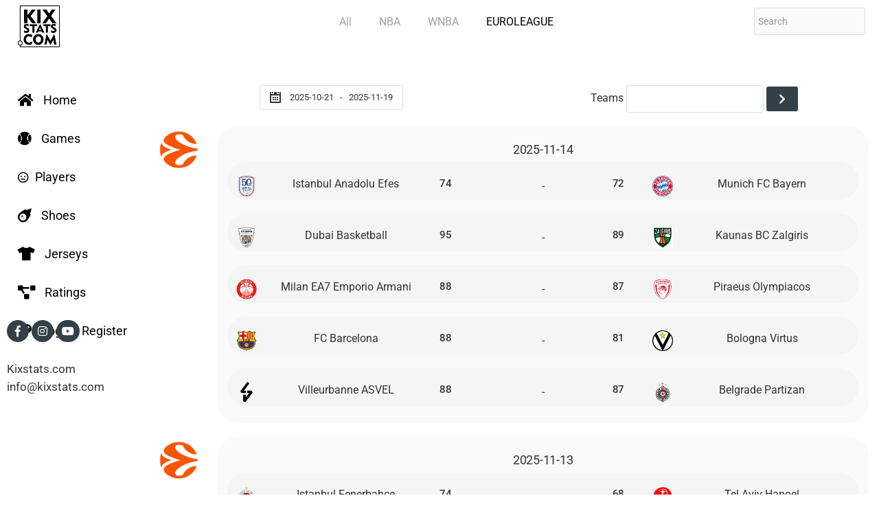

--- FILE ---
content_type: text/html; charset=UTF-8
request_url: https://kixstats.com/games/EUROLEAGUE
body_size: 7796
content:
<!DOCTYPE html>
<html>
<head>
    
    <meta charset="utf-8">
	<meta http-equiv="X-UA-Compatible" content="IE=edge">
    <meta name="viewport" content="width=device-width, initial-scale=1, shrink-to-fit=no">
    <title>kixstats.com | EUROLEAGUE games with basketball shoe statistic</title>  
    <meta name="description" content="Kicks stats  2025-11-14 Istanbul Anadolu Efes vs Munich FC Bayern 74:72 |  2025-11-14 Dubai Basketball vs Kaunas BC Zalgiris 95:89 |  2025-11-14 Milan EA7 Emporio Armani vs Piraeus Olympiacos 88:87 | " />
    <meta name="keywords" content="" />
    <meta property="og:description" content="Kicks stats  2025-11-14 Istanbul Anadolu Efes vs Munich FC Bayern 74:72 |  2025-11-14 Dubai Basketball vs Kaunas BC Zalgiris 95:89 |  2025-11-14 Milan EA7 Emporio Armani vs Piraeus Olympiacos 88:87 | " />
        <meta property="og:title" content="EUROLEAGUE games with basketball shoe statistic" />
    <meta property="og:type" content="website" />
    <meta property="og:url" content="http://kixstats.spider.lt/games/EUROLEAGUE ">
    <meta name="robots" content="all">        
    <link href="/favicon.ico" type="image/x-icon" rel="icon"/><link href="/favicon.ico" type="image/x-icon" rel="shortcut icon"/>    	
	<style type="text/css">@font-face {font-family:Roboto;font-style:normal;font-weight:400;src:url(/cf-fonts/s/roboto/5.0.11/latin-ext/400/normal.woff2);unicode-range:U+0100-02AF,U+0304,U+0308,U+0329,U+1E00-1E9F,U+1EF2-1EFF,U+2020,U+20A0-20AB,U+20AD-20CF,U+2113,U+2C60-2C7F,U+A720-A7FF;font-display:swap;}@font-face {font-family:Roboto;font-style:normal;font-weight:400;src:url(/cf-fonts/s/roboto/5.0.11/cyrillic-ext/400/normal.woff2);unicode-range:U+0460-052F,U+1C80-1C88,U+20B4,U+2DE0-2DFF,U+A640-A69F,U+FE2E-FE2F;font-display:swap;}@font-face {font-family:Roboto;font-style:normal;font-weight:400;src:url(/cf-fonts/s/roboto/5.0.11/cyrillic/400/normal.woff2);unicode-range:U+0301,U+0400-045F,U+0490-0491,U+04B0-04B1,U+2116;font-display:swap;}@font-face {font-family:Roboto;font-style:normal;font-weight:400;src:url(/cf-fonts/s/roboto/5.0.11/latin/400/normal.woff2);unicode-range:U+0000-00FF,U+0131,U+0152-0153,U+02BB-02BC,U+02C6,U+02DA,U+02DC,U+0304,U+0308,U+0329,U+2000-206F,U+2074,U+20AC,U+2122,U+2191,U+2193,U+2212,U+2215,U+FEFF,U+FFFD;font-display:swap;}@font-face {font-family:Roboto;font-style:normal;font-weight:400;src:url(/cf-fonts/s/roboto/5.0.11/vietnamese/400/normal.woff2);unicode-range:U+0102-0103,U+0110-0111,U+0128-0129,U+0168-0169,U+01A0-01A1,U+01AF-01B0,U+0300-0301,U+0303-0304,U+0308-0309,U+0323,U+0329,U+1EA0-1EF9,U+20AB;font-display:swap;}@font-face {font-family:Roboto;font-style:normal;font-weight:400;src:url(/cf-fonts/s/roboto/5.0.11/greek-ext/400/normal.woff2);unicode-range:U+1F00-1FFF;font-display:swap;}@font-face {font-family:Roboto;font-style:normal;font-weight:400;src:url(/cf-fonts/s/roboto/5.0.11/greek/400/normal.woff2);unicode-range:U+0370-03FF;font-display:swap;}@font-face {font-family:Roboto;font-style:normal;font-weight:300;src:url(/cf-fonts/s/roboto/5.0.11/cyrillic/300/normal.woff2);unicode-range:U+0301,U+0400-045F,U+0490-0491,U+04B0-04B1,U+2116;font-display:swap;}@font-face {font-family:Roboto;font-style:normal;font-weight:300;src:url(/cf-fonts/s/roboto/5.0.11/greek/300/normal.woff2);unicode-range:U+0370-03FF;font-display:swap;}@font-face {font-family:Roboto;font-style:normal;font-weight:300;src:url(/cf-fonts/s/roboto/5.0.11/latin/300/normal.woff2);unicode-range:U+0000-00FF,U+0131,U+0152-0153,U+02BB-02BC,U+02C6,U+02DA,U+02DC,U+0304,U+0308,U+0329,U+2000-206F,U+2074,U+20AC,U+2122,U+2191,U+2193,U+2212,U+2215,U+FEFF,U+FFFD;font-display:swap;}@font-face {font-family:Roboto;font-style:normal;font-weight:300;src:url(/cf-fonts/s/roboto/5.0.11/cyrillic-ext/300/normal.woff2);unicode-range:U+0460-052F,U+1C80-1C88,U+20B4,U+2DE0-2DFF,U+A640-A69F,U+FE2E-FE2F;font-display:swap;}@font-face {font-family:Roboto;font-style:normal;font-weight:300;src:url(/cf-fonts/s/roboto/5.0.11/latin-ext/300/normal.woff2);unicode-range:U+0100-02AF,U+0304,U+0308,U+0329,U+1E00-1E9F,U+1EF2-1EFF,U+2020,U+20A0-20AB,U+20AD-20CF,U+2113,U+2C60-2C7F,U+A720-A7FF;font-display:swap;}@font-face {font-family:Roboto;font-style:normal;font-weight:300;src:url(/cf-fonts/s/roboto/5.0.11/greek-ext/300/normal.woff2);unicode-range:U+1F00-1FFF;font-display:swap;}@font-face {font-family:Roboto;font-style:normal;font-weight:300;src:url(/cf-fonts/s/roboto/5.0.11/vietnamese/300/normal.woff2);unicode-range:U+0102-0103,U+0110-0111,U+0128-0129,U+0168-0169,U+01A0-01A1,U+01AF-01B0,U+0300-0301,U+0303-0304,U+0308-0309,U+0323,U+0329,U+1EA0-1EF9,U+20AB;font-display:swap;}@font-face {font-family:Roboto;font-style:normal;font-weight:100;src:url(/cf-fonts/s/roboto/5.0.11/greek/100/normal.woff2);unicode-range:U+0370-03FF;font-display:swap;}@font-face {font-family:Roboto;font-style:normal;font-weight:100;src:url(/cf-fonts/s/roboto/5.0.11/latin-ext/100/normal.woff2);unicode-range:U+0100-02AF,U+0304,U+0308,U+0329,U+1E00-1E9F,U+1EF2-1EFF,U+2020,U+20A0-20AB,U+20AD-20CF,U+2113,U+2C60-2C7F,U+A720-A7FF;font-display:swap;}@font-face {font-family:Roboto;font-style:normal;font-weight:100;src:url(/cf-fonts/s/roboto/5.0.11/vietnamese/100/normal.woff2);unicode-range:U+0102-0103,U+0110-0111,U+0128-0129,U+0168-0169,U+01A0-01A1,U+01AF-01B0,U+0300-0301,U+0303-0304,U+0308-0309,U+0323,U+0329,U+1EA0-1EF9,U+20AB;font-display:swap;}@font-face {font-family:Roboto;font-style:normal;font-weight:100;src:url(/cf-fonts/s/roboto/5.0.11/cyrillic-ext/100/normal.woff2);unicode-range:U+0460-052F,U+1C80-1C88,U+20B4,U+2DE0-2DFF,U+A640-A69F,U+FE2E-FE2F;font-display:swap;}@font-face {font-family:Roboto;font-style:normal;font-weight:100;src:url(/cf-fonts/s/roboto/5.0.11/cyrillic/100/normal.woff2);unicode-range:U+0301,U+0400-045F,U+0490-0491,U+04B0-04B1,U+2116;font-display:swap;}@font-face {font-family:Roboto;font-style:normal;font-weight:100;src:url(/cf-fonts/s/roboto/5.0.11/greek-ext/100/normal.woff2);unicode-range:U+1F00-1FFF;font-display:swap;}@font-face {font-family:Roboto;font-style:normal;font-weight:100;src:url(/cf-fonts/s/roboto/5.0.11/latin/100/normal.woff2);unicode-range:U+0000-00FF,U+0131,U+0152-0153,U+02BB-02BC,U+02C6,U+02DA,U+02DC,U+0304,U+0308,U+0329,U+2000-206F,U+2074,U+20AC,U+2122,U+2191,U+2193,U+2212,U+2215,U+FEFF,U+FFFD;font-display:swap;}@font-face {font-family:Roboto;font-style:normal;font-weight:500;src:url(/cf-fonts/s/roboto/5.0.11/vietnamese/500/normal.woff2);unicode-range:U+0102-0103,U+0110-0111,U+0128-0129,U+0168-0169,U+01A0-01A1,U+01AF-01B0,U+0300-0301,U+0303-0304,U+0308-0309,U+0323,U+0329,U+1EA0-1EF9,U+20AB;font-display:swap;}@font-face {font-family:Roboto;font-style:normal;font-weight:500;src:url(/cf-fonts/s/roboto/5.0.11/greek-ext/500/normal.woff2);unicode-range:U+1F00-1FFF;font-display:swap;}@font-face {font-family:Roboto;font-style:normal;font-weight:500;src:url(/cf-fonts/s/roboto/5.0.11/cyrillic-ext/500/normal.woff2);unicode-range:U+0460-052F,U+1C80-1C88,U+20B4,U+2DE0-2DFF,U+A640-A69F,U+FE2E-FE2F;font-display:swap;}@font-face {font-family:Roboto;font-style:normal;font-weight:500;src:url(/cf-fonts/s/roboto/5.0.11/cyrillic/500/normal.woff2);unicode-range:U+0301,U+0400-045F,U+0490-0491,U+04B0-04B1,U+2116;font-display:swap;}@font-face {font-family:Roboto;font-style:normal;font-weight:500;src:url(/cf-fonts/s/roboto/5.0.11/latin/500/normal.woff2);unicode-range:U+0000-00FF,U+0131,U+0152-0153,U+02BB-02BC,U+02C6,U+02DA,U+02DC,U+0304,U+0308,U+0329,U+2000-206F,U+2074,U+20AC,U+2122,U+2191,U+2193,U+2212,U+2215,U+FEFF,U+FFFD;font-display:swap;}@font-face {font-family:Roboto;font-style:normal;font-weight:500;src:url(/cf-fonts/s/roboto/5.0.11/greek/500/normal.woff2);unicode-range:U+0370-03FF;font-display:swap;}@font-face {font-family:Roboto;font-style:normal;font-weight:500;src:url(/cf-fonts/s/roboto/5.0.11/latin-ext/500/normal.woff2);unicode-range:U+0100-02AF,U+0304,U+0308,U+0329,U+1E00-1E9F,U+1EF2-1EFF,U+2020,U+20A0-20AB,U+20AD-20CF,U+2113,U+2C60-2C7F,U+A720-A7FF;font-display:swap;}@font-face {font-family:Roboto;font-style:normal;font-weight:700;src:url(/cf-fonts/s/roboto/5.0.11/latin/700/normal.woff2);unicode-range:U+0000-00FF,U+0131,U+0152-0153,U+02BB-02BC,U+02C6,U+02DA,U+02DC,U+0304,U+0308,U+0329,U+2000-206F,U+2074,U+20AC,U+2122,U+2191,U+2193,U+2212,U+2215,U+FEFF,U+FFFD;font-display:swap;}@font-face {font-family:Roboto;font-style:normal;font-weight:700;src:url(/cf-fonts/s/roboto/5.0.11/greek/700/normal.woff2);unicode-range:U+0370-03FF;font-display:swap;}@font-face {font-family:Roboto;font-style:normal;font-weight:700;src:url(/cf-fonts/s/roboto/5.0.11/cyrillic-ext/700/normal.woff2);unicode-range:U+0460-052F,U+1C80-1C88,U+20B4,U+2DE0-2DFF,U+A640-A69F,U+FE2E-FE2F;font-display:swap;}@font-face {font-family:Roboto;font-style:normal;font-weight:700;src:url(/cf-fonts/s/roboto/5.0.11/vietnamese/700/normal.woff2);unicode-range:U+0102-0103,U+0110-0111,U+0128-0129,U+0168-0169,U+01A0-01A1,U+01AF-01B0,U+0300-0301,U+0303-0304,U+0308-0309,U+0323,U+0329,U+1EA0-1EF9,U+20AB;font-display:swap;}@font-face {font-family:Roboto;font-style:normal;font-weight:700;src:url(/cf-fonts/s/roboto/5.0.11/latin-ext/700/normal.woff2);unicode-range:U+0100-02AF,U+0304,U+0308,U+0329,U+1E00-1E9F,U+1EF2-1EFF,U+2020,U+20A0-20AB,U+20AD-20CF,U+2113,U+2C60-2C7F,U+A720-A7FF;font-display:swap;}@font-face {font-family:Roboto;font-style:normal;font-weight:700;src:url(/cf-fonts/s/roboto/5.0.11/cyrillic/700/normal.woff2);unicode-range:U+0301,U+0400-045F,U+0490-0491,U+04B0-04B1,U+2116;font-display:swap;}@font-face {font-family:Roboto;font-style:normal;font-weight:700;src:url(/cf-fonts/s/roboto/5.0.11/greek-ext/700/normal.woff2);unicode-range:U+1F00-1FFF;font-display:swap;}@font-face {font-family:Roboto;font-style:normal;font-weight:900;src:url(/cf-fonts/s/roboto/5.0.11/cyrillic/900/normal.woff2);unicode-range:U+0301,U+0400-045F,U+0490-0491,U+04B0-04B1,U+2116;font-display:swap;}@font-face {font-family:Roboto;font-style:normal;font-weight:900;src:url(/cf-fonts/s/roboto/5.0.11/greek-ext/900/normal.woff2);unicode-range:U+1F00-1FFF;font-display:swap;}@font-face {font-family:Roboto;font-style:normal;font-weight:900;src:url(/cf-fonts/s/roboto/5.0.11/latin/900/normal.woff2);unicode-range:U+0000-00FF,U+0131,U+0152-0153,U+02BB-02BC,U+02C6,U+02DA,U+02DC,U+0304,U+0308,U+0329,U+2000-206F,U+2074,U+20AC,U+2122,U+2191,U+2193,U+2212,U+2215,U+FEFF,U+FFFD;font-display:swap;}@font-face {font-family:Roboto;font-style:normal;font-weight:900;src:url(/cf-fonts/s/roboto/5.0.11/latin-ext/900/normal.woff2);unicode-range:U+0100-02AF,U+0304,U+0308,U+0329,U+1E00-1E9F,U+1EF2-1EFF,U+2020,U+20A0-20AB,U+20AD-20CF,U+2113,U+2C60-2C7F,U+A720-A7FF;font-display:swap;}@font-face {font-family:Roboto;font-style:normal;font-weight:900;src:url(/cf-fonts/s/roboto/5.0.11/vietnamese/900/normal.woff2);unicode-range:U+0102-0103,U+0110-0111,U+0128-0129,U+0168-0169,U+01A0-01A1,U+01AF-01B0,U+0300-0301,U+0303-0304,U+0308-0309,U+0323,U+0329,U+1EA0-1EF9,U+20AB;font-display:swap;}@font-face {font-family:Roboto;font-style:normal;font-weight:900;src:url(/cf-fonts/s/roboto/5.0.11/greek/900/normal.woff2);unicode-range:U+0370-03FF;font-display:swap;}@font-face {font-family:Roboto;font-style:normal;font-weight:900;src:url(/cf-fonts/s/roboto/5.0.11/cyrillic-ext/900/normal.woff2);unicode-range:U+0460-052F,U+1C80-1C88,U+20B4,U+2DE0-2DFF,U+A640-A69F,U+FE2E-FE2F;font-display:swap;}</style>
	<link rel="stylesheet" href="/css/icomoon/styles.min.css"/>	<link rel="stylesheet" href="/css/fontawesome/styles.min.css"/>		<link rel="stylesheet" href="/css/bootstrap.min.css"/>	<link rel="stylesheet" href="/css/bootstrap_limitless.min.css"/>	<link rel="stylesheet" href="/css/layout.min.css"/>	<link rel="stylesheet" href="/css/components.min.css"/>	<link rel="stylesheet" href="/css/colors.min.css"/>	<link rel="stylesheet" href="/css/css.css?1763526241"/>	
		
	
		
	<script src="https://ajax.googleapis.com/ajax/libs/jquery/3.5.1/jquery.min.js"></script>
	<script src="/js/main/bootstrap.bundle.min.js"></script>	<script src="/js/plugins/loaders/blockui.min.js"></script>		
	<script src="/js/plugins/visualization/d3/d3.min.js"></script>	<script src="/js/plugins/visualization/d3/d3_tooltip.js"></script>		
			
	<script src="/js/app.js"></script>	
	<script src="/js/plugins/forms/selects/bootstrap_multiselect.js"></script>	
	<script src="/js/plugins/forms/selects/select2.min.js"></script>	
			
	<script src="/js/plugins/uploaders/fileinput/fileinput.min.js"></script>	<script src="/js/demo_pages/uploader_bootstrap.js"></script>		<script src="/js/custom6.js"></script>	<script src="https://www.gstatic.com/charts/loader.js"></script>
	
	
	
	<link rel="stylesheet" href="/css/ekko-lightbox.css"/>	<script src="/js/lightbox/ekko-lightbox.js"></script>	
	<script async src="https://pagead2.googlesyndication.com/pagead/js/adsbygoogle.js?client=ca-pub-2784450497402018" crossorigin="anonymous"></script>
<script>
  (adsbygoogle = window.adsbygoogle || []).push({
    google_ad_client: "ca-pub-2784450497402018",
    enable_page_level_ads: true
  });
</script>

	
	<meta name="google-site-verification" content="QX8pAaZ_xJcc7T_uuuI3Etk3R4pG_Q7ihE0BiIPjuLg" />	    
</head>
<body class='navbar-top'>
    <!-- Main navbar -->
<div class="navbar navbar-expand-md fixed-top container" >
	<div class="navbar-brand wmin-300">
		<a href="/" class="d-inline-block">
				<img src="/img/kix_logo.png" alt="Kix"/>			</a>
	</div>
<div class="d-md-none">
		<button class="search-toggler" type="button" id="searchico">
			<i aria-hidden="true" class="fas fa-search"></i>
		</button>
	    </div>
	<div class="d-md-none">
		<button class="navbar-toggler" type="button" data-toggle="collapse"
			data-target="#navbar-mobile">
			<i class="icon-paragraph-justify3"></i>
		</button>
	</div>

	<div class="collapse navbar-collapse" id="navbar-mobile" style="padding-bottom:10px;">
		<ul class="navbar-nav navbar-center menu-top lmenuh">
			<li class="nav-item "><a href="https://kixstats.com/"
				class="navbar-nav-link d-flex align-items-center "
				> <span>Home</span>
			</a>
			</li>
			<li class="nav-item "><a href="https://kixstats.com/games"
				class="navbar-nav-link d-flex align-items-center "
				> <span>Games</span>
			</a>
			</li>
			<li class="nav-item "><a href="https://kixstats.com/players"
				class="navbar-nav-link d-flex align-items-center "
				> <span>Players</span>
			</a>
			</li>	
			
			<li class="nav-item "><a href="https://kixstats.com/brands"
				class="navbar-nav-link d-flex align-items-center "
				> <span>Kicks</span>
			</a>
			</li>	
			<li class="nav-item "><a href="https://kixstats.com/jerseys"
				class="navbar-nav-link d-flex align-items-center "
				> <span>Jerseys</span>
			</a>
			</li>		
			<li class="nav-item "><a href="https://kixstats.com/ratings"
				class="navbar-nav-link d-flex align-items-center "
				> <span>Ratings</span>
			</a>
			</li>
						<li class="nav-item "><a href="https://kixstats.com/login"
				class="navbar-nav-link d-flex align-items-center "
				> <span> <i class="fas fa-key"></i> Login / Register</span>
			</a>
			</li>
								</ul>
				<ul class="navbar-nav navbar-center menu-top tmenuh"> 
			<li class="nav-item "><a href="https://kixstats.com/games"
				class="navbar-nav-link d-flex align-items-center "
				> <span>All</span>
			</a>
			</li>
			
			  
			       			         
			         <li class="nav-item "><a href="https://kixstats.com/games/NBA"
				class="navbar-nav-link d-flex align-items-center "
				> <span>NBA</span>
			</a>
			</li>
			
			    
			       			         
			         <li class="nav-item "><a href="https://kixstats.com/games/WNBA"
				class="navbar-nav-link d-flex align-items-center "
				> <span>WNBA</span>
			</a>
			</li>
			
			    
			       			         
			         <li class="nav-item "><a href="https://kixstats.com/games/EUROLEAGUE"
				class="navbar-nav-link d-flex align-items-center active_league"
				> <span>EUROLEAGUE</span>
			</a>
			</li>
			
			    
			       		</ul>
				<span class="ml-md-3 mr-md-auto"> </span>
		
	</div>
	<div class="navbar-nav search-top">
		<form action="https://kixstats.com/searchall" method="post">
			<div class="input-group mb-10">
				<div class="form-group-feedback form-group-feedback-left ">
					<input type="search"
						class="form-control form-control-sm alpha-grey search-box" 
						placeholder="Search" id="searchinput" name="what">
					
				</div>

			</div>
				<div class="search_results">
					<div class="search_results_container">
						<div class="search_results_info">
							<ul class="search_results_list">
							
							</ul>
						</div>
					</div>
				</div>
			</form>
			
		</div>
		
		
</div>
<!-- /main navbar --> <div class=" container ">
		<div class="row ">

			<div class="col-xs-12 col-md-2">
   <div class="leftbar">
			<ul class="nav nav-sidebar" >						
						
						
						<li class="nav-item "><a href="https://kixstats.com/"
				class="navbar-nav-link d-flex align-items-center "
				>  <span> <i class="fas fa-home mr-1"></i> Home</span>
			</a>
			</li>
			<li class="nav-item "><a href="https://kixstats.com/games"
				class="navbar-nav-link d-flex align-items-center "
				> <span><i class="fas fa-baseball-ball mr-1"></i> Games</span>
			</a>
			</li>
			<li class="nav-item "><a href="https://kixstats.com/players"
				class="navbar-nav-link d-flex align-items-center "
				> <span> <i class="far fa-meh mr-1"></i> Players</span>
			</a>
			</li>	
			
			<li class="nav-item "><a href="https://kixstats.com/brands"
				class="navbar-nav-link d-flex align-items-center "
				> <span><i class="fas fa-meteor mr-1"></i> Shoes</span>
			</a>
			</li>
			<li class="nav-item "><a href="https://kixstats.com/jerseys"
				class="navbar-nav-link d-flex align-items-center "
				> <span><i class="fas fa-tshirt mr-1"></i> Jerseys</span>
			</a>
			</li>
			<li class="nav-item "><a href="https://kixstats.com/ratings"
				class="navbar-nav-link d-flex align-items-center "
				> <span><i class="fas fa-project-diagram"></i> Ratings</span>
			</a>
			</li>
						<li class="nav-item "><a href="https://kixstats.com/login"
				class="navbar-nav-link d-flex align-items-center "
				> <span> <i class="fas fa-key"></i> Login / Register</span>
			</a>
			</li>
									
		</ul>
		<div class='lmenu-footer'>
		<div>
		<a target="_blank" href="https://www.facebook.com/kixstats" class="btn btn-dark rounded-pill btn-icon btn-sm"><i class="fab fa-facebook-f "></i></a>
		<a target="_blank" href="https://www.instagram.com/kixstats/" class="btn btn-dark rounded-pill btn-icon btn-sm"><i class="fab fa-instagram"></i></a>	
		<a target="_blank" href="https://www.youtube.com/@kixstats" class="btn btn-dark rounded-pill btn-icon btn-sm"><i class="fab fa-youtube"></i></a>	
		</div>
		<div><br/>
		Kixstats.com <br/>
<a href="/cdn-cgi/l/email-protection" class="__cf_email__" data-cfemail="335a5d555c73585a4b40475247401d505c5e">[email&#160;protected]</a></div>			
		</div>				
		</div>   </div>
			<div class="col-xs-12 col-md-10" style="padding-left: 0px; padding-right: 0px;">
				<div class="content-wrapper">
					<div class="content-inner "><div><br></div>
    
<form action="#" method="get">
	<div class="page-content pt-50 forms">
		<div class="content-wrapper">
			<div class="content">
				<div class="container">
					<div class="row d-md-none mtmenu" >			
					<div class="col-3">					
		             <a href="https://kixstats.com/games/"
				class=" align-items-center "
				> <span>All</span>
			</a>
			         </div>
			         
			            
			       			         <div class="col-3">					
		             <a href="https://kixstats.com/games/NBA"
				class=" align-items-center "
				> <span>NBA</span>
			</a>
			         </div>
			          
			       			         <div class="col-3">					
		             <a href="https://kixstats.com/games/WNBA"
				class=" align-items-center "
				> <span>WNBA</span>
			</a>
			         </div>
			          
			       			         <div class="col-3">					
		             <a href="https://kixstats.com/games/EUROLEAGUE"
				class=" align-items-center active_league"
				> <span>EUROLEAGUE</span>
			</a>
			         </div>
			          
			       			        
			         
			         
			         
			         
					<br/><br/>
					</div>
					<div class="row ">

						<div class="col-12 col-md-6" style="text-align: center;" align="center">


							<div class="form-group">
								<button type="button" class="btn btn-light daterange-predefined">
									<i class="icon-calendar22 mr-2"></i> <span></span>
								</button>
							</div>

							<input type="hidden" id="from" name="from"
								value="2025-10-21" />
							<input type="hidden" id="to" name="to"
								value="2025-11-19" />


						</div>
						<div class="col-12 col-md-6 " align="center">
							<div class="form-group">
								Teams <select multiple="multiple" class="form-control select2"
									data-fouc name="teams[]">
																			
											<option value="73"
										>Berlin Alba</option>
																			
											<option value="74"
										>Istanbul Anadolu Efes</option>
																			
											<option value="75"
										>AS Monaco Basket</option>
																			
											<option value="76"
										>Vitoria-Gasteiz Cazoo Baskonia</option>
																			
											<option value="77"
										>Belgrade Crvena Zvezda</option>
																			
											<option value="78"
										>Milan EA7 Emporio Armani</option>
																			
											<option value="79"
										>FC Barcelona</option>
																			
											<option value="80"
										>Munich FC Bayern</option>
																			
											<option value="81"
										>Istanbul Fenerbahce</option>
																			
											<option value="82"
										>Villeurbanne ASVEL</option>
																			
											<option value="83"
										>Maccabi Tel Aviv</option>
																			
											<option value="84"
										>Piraeus Olympiacos</option>
																			
											<option value="85"
										>Athens Panathinaikos</option>
																			
											<option value="86"
										>Belgrade Partizan</option>
																			
											<option value="87"
										>Real Madrid</option>
																			
											<option value="88"
										>Valencia Basket</option>
																			
											<option value="89"
										>Bologna Virtus</option>
																			
											<option value="90"
										>Kaunas BC Zalgiris</option>
																			
											<option value="128"
										>Paris Basketball</option>
																			
											<option value="140"
										>Dubai Basketball</option>
																			
											<option value="141"
										>Tel Aviv Hapoel</option>
																				
									</select>
								<button type="submit" class="btn btn-dark"><i class="fas fa-chevron-right"></i></button>
							</div>
						</div>

					</div>
					<div class="row ">
					<div class="col-12 ">
										
					           <div class="row ">
           
           <div class="col-md-1 d-none d-sm-block pt-50">
<img src="/img/leagues/EUROLEAGUE.png" alt="Kix" width="100%"/></div>
           <div class="col-md-11 col-xs-12 ">
            <div class="row ">
            
            <div class="col-12 ">
            <div class="card cdark">
								<div class="card-body ">
            <div class="col-12 text-center">
							<h1>2025-11-14</h1>
						</div>
               
           
            
           					<div class="col-12">
							<div class="card">
								<div class="card-body text-center">
									<div class="row text-center"></div>
									<div class="row h-100"
										onclick="window.location='https://kixstats.com/gamestats/10170';"
										style="cursor: pointer">
										<div class="col-5">
											<div class="row">
												<div class="col-xs-8 col-md-2 gameslogo">
											<img src="/img/logos/Istanbul_Anadolu_Efes.png" alt="Istanbul Anadolu Efes"/>										</div>
												<div class="col-xs-12 col-md-7">Istanbul Anadolu Efes </div>
												<div class="col-xs-12 col-md-2">
													<h2>74</h2>
												</div>
											</div>

										</div>
										<div class="col-2 my-auto"> - </div>
										<div class="col-5">
											<div class="row">
											
												<div class="col-xs-8 col-md-2 gameslogo order-sm-1 order-md-2" >
											<img src="/img/logos/Munich_FC_Bayern.png" alt="Munich FC Bayern"/>										</div>
												<div class="col-xs-12 col-md-7 order-sm-2 order-md-3">Munich FC Bayern</div>
												<div class="col-xs-12 col-md-2 order-sm-3 order-md-1  "><h2>72</h2></div>
												
											</div>
										</div>
									</div>
															</div>
							</div>
						</div>	
										<div class="col-12">
							<div class="card">
								<div class="card-body text-center">
									<div class="row text-center"></div>
									<div class="row h-100"
										onclick="window.location='https://kixstats.com/gamestats/10169';"
										style="cursor: pointer">
										<div class="col-5">
											<div class="row">
												<div class="col-xs-8 col-md-2 gameslogo">
											<img src="/img/logos/Dubai_Basketball.png" alt="Dubai Basketball"/>										</div>
												<div class="col-xs-12 col-md-7">Dubai Basketball </div>
												<div class="col-xs-12 col-md-2">
													<h2>95</h2>
												</div>
											</div>

										</div>
										<div class="col-2 my-auto"> - </div>
										<div class="col-5">
											<div class="row">
											
												<div class="col-xs-8 col-md-2 gameslogo order-sm-1 order-md-2" >
											<img src="/img/logos/Kaunas_BC_Zalgiris.jpg" alt="Kaunas BC Zalgiris"/>										</div>
												<div class="col-xs-12 col-md-7 order-sm-2 order-md-3">Kaunas BC Zalgiris</div>
												<div class="col-xs-12 col-md-2 order-sm-3 order-md-1  "><h2>89</h2></div>
												
											</div>
										</div>
									</div>
															</div>
							</div>
						</div>	
										<div class="col-12">
							<div class="card">
								<div class="card-body text-center">
									<div class="row text-center"></div>
									<div class="row h-100"
										onclick="window.location='https://kixstats.com/gamestats/10163';"
										style="cursor: pointer">
										<div class="col-5">
											<div class="row">
												<div class="col-xs-8 col-md-2 gameslogo">
											<img src="/img/logos/Milan_EA7_Emporio_Armani.png" alt="Milan EA7 Emporio Armani"/>										</div>
												<div class="col-xs-12 col-md-7">Milan EA7 Emporio Armani </div>
												<div class="col-xs-12 col-md-2">
													<h2>88</h2>
												</div>
											</div>

										</div>
										<div class="col-2 my-auto"> - </div>
										<div class="col-5">
											<div class="row">
											
												<div class="col-xs-8 col-md-2 gameslogo order-sm-1 order-md-2" >
											<img src="/img/logos/Piraeus_Olympiacos.png" alt="Piraeus Olympiacos"/>										</div>
												<div class="col-xs-12 col-md-7 order-sm-2 order-md-3">Piraeus Olympiacos</div>
												<div class="col-xs-12 col-md-2 order-sm-3 order-md-1  "><h2>87</h2></div>
												
											</div>
										</div>
									</div>
															</div>
							</div>
						</div>	
										<div class="col-12">
							<div class="card">
								<div class="card-body text-center">
									<div class="row text-center"></div>
									<div class="row h-100"
										onclick="window.location='https://kixstats.com/gamestats/10162';"
										style="cursor: pointer">
										<div class="col-5">
											<div class="row">
												<div class="col-xs-8 col-md-2 gameslogo">
											<img src="/img/logos/FC_Barcelona.png" alt="FC Barcelona"/>										</div>
												<div class="col-xs-12 col-md-7">FC Barcelona </div>
												<div class="col-xs-12 col-md-2">
													<h2>88</h2>
												</div>
											</div>

										</div>
										<div class="col-2 my-auto"> - </div>
										<div class="col-5">
											<div class="row">
											
												<div class="col-xs-8 col-md-2 gameslogo order-sm-1 order-md-2" >
											<img src="/img/logos/Bologna_Virtus.png" alt="Bologna Virtus"/>										</div>
												<div class="col-xs-12 col-md-7 order-sm-2 order-md-3">Bologna Virtus</div>
												<div class="col-xs-12 col-md-2 order-sm-3 order-md-1  "><h2>81</h2></div>
												
											</div>
										</div>
									</div>
															</div>
							</div>
						</div>	
										<div class="col-12">
							<div class="card">
								<div class="card-body text-center">
									<div class="row text-center"></div>
									<div class="row h-100"
										onclick="window.location='https://kixstats.com/gamestats/10161';"
										style="cursor: pointer">
										<div class="col-5">
											<div class="row">
												<div class="col-xs-8 col-md-2 gameslogo">
											<img src="/img/logos/Villeurbanne_ASVEL.png" alt="Villeurbanne ASVEL"/>										</div>
												<div class="col-xs-12 col-md-7">Villeurbanne ASVEL </div>
												<div class="col-xs-12 col-md-2">
													<h2>88</h2>
												</div>
											</div>

										</div>
										<div class="col-2 my-auto"> - </div>
										<div class="col-5">
											<div class="row">
											
												<div class="col-xs-8 col-md-2 gameslogo order-sm-1 order-md-2" >
											<img src="/img/logos/Belgrade_Partizan.png" alt="Belgrade Partizan"/>										</div>
												<div class="col-xs-12 col-md-7 order-sm-2 order-md-3">Belgrade Partizan</div>
												<div class="col-xs-12 col-md-2 order-sm-3 order-md-1  "><h2>87</h2></div>
												
											</div>
										</div>
									</div>
															</div>
							</div>
						</div>	
					            </div>
		</div>	</div>	</div>	</div>
		</div>
                  
          
        
                   <div class="row ">
           
           <div class="col-md-1 d-none d-sm-block pt-50">
<img src="/img/leagues/EUROLEAGUE.png" alt="Kix" width="100%"/></div>
           <div class="col-md-11 col-xs-12 ">
            <div class="row ">
            
            <div class="col-12 ">
            <div class="card cdark">
								<div class="card-body ">
            <div class="col-12 text-center">
							<h1>2025-11-13</h1>
						</div>
               
           
            
           					<div class="col-12">
							<div class="card">
								<div class="card-body text-center">
									<div class="row text-center"></div>
									<div class="row h-100"
										onclick="window.location='https://kixstats.com/gamestats/10160';"
										style="cursor: pointer">
										<div class="col-5">
											<div class="row">
												<div class="col-xs-8 col-md-2 gameslogo">
											<img src="/img/logos/Istanbul_Fenerbahce.png" alt="Istanbul Fenerbahce"/>										</div>
												<div class="col-xs-12 col-md-7">Istanbul Fenerbahce </div>
												<div class="col-xs-12 col-md-2">
													<h2>74</h2>
												</div>
											</div>

										</div>
										<div class="col-2 my-auto"> - </div>
										<div class="col-5">
											<div class="row">
											
												<div class="col-xs-8 col-md-2 gameslogo order-sm-1 order-md-2" >
											<img src="/img/logos/Tel_Aviv_Hapoel.png" alt="Tel Aviv Hapoel"/>										</div>
												<div class="col-xs-12 col-md-7 order-sm-2 order-md-3">Tel Aviv Hapoel</div>
												<div class="col-xs-12 col-md-2 order-sm-3 order-md-1  "><h2>68</h2></div>
												
											</div>
										</div>
									</div>
															</div>
							</div>
						</div>	
										<div class="col-12">
							<div class="card">
								<div class="card-body text-center">
									<div class="row text-center"></div>
									<div class="row h-100"
										onclick="window.location='https://kixstats.com/gamestats/10159';"
										style="cursor: pointer">
										<div class="col-5">
											<div class="row">
												<div class="col-xs-8 col-md-2 gameslogo">
											<img src="/img/logos/Belgrade_Crvena_Zvezda.png" alt="Belgrade Crvena Zvezda"/>										</div>
												<div class="col-xs-12 col-md-7">Belgrade Crvena Zvezda </div>
												<div class="col-xs-12 col-md-2">
													<h2>91</h2>
												</div>
											</div>

										</div>
										<div class="col-2 my-auto"> - </div>
										<div class="col-5">
											<div class="row">
											
												<div class="col-xs-8 col-md-2 gameslogo order-sm-1 order-md-2" >
											<img src="/img/logos/AS_Monaco_Basket.png" alt="AS Monaco Basket"/>										</div>
												<div class="col-xs-12 col-md-7 order-sm-2 order-md-3">AS Monaco Basket</div>
												<div class="col-xs-12 col-md-2 order-sm-3 order-md-1  "><h2>79</h2></div>
												
											</div>
										</div>
									</div>
															</div>
							</div>
						</div>	
										<div class="col-12">
							<div class="card">
								<div class="card-body text-center">
									<div class="row text-center"></div>
									<div class="row h-100"
										onclick="window.location='https://kixstats.com/gamestats/10155';"
										style="cursor: pointer">
										<div class="col-5">
											<div class="row">
												<div class="col-xs-8 col-md-2 gameslogo">
											<img src="/img/logos/Maccabi_Tel_Aviv.png" alt="Maccabi Tel Aviv"/>										</div>
												<div class="col-xs-12 col-md-7">Maccabi Tel Aviv </div>
												<div class="col-xs-12 col-md-2">
													<h2>89</h2>
												</div>
											</div>

										</div>
										<div class="col-2 my-auto"> - </div>
										<div class="col-5">
											<div class="row">
											
												<div class="col-xs-8 col-md-2 gameslogo order-sm-1 order-md-2" >
											<img src="/img/logos/Vitoria-Gasteiz_Cazoo_Baskonia.png" alt="Vitoria-Gasteiz Cazoo Baskonia"/>										</div>
												<div class="col-xs-12 col-md-7 order-sm-2 order-md-3">Vitoria-Gasteiz Cazoo Baskonia</div>
												<div class="col-xs-12 col-md-2 order-sm-3 order-md-1  "><h2>83</h2></div>
												
											</div>
										</div>
									</div>
															</div>
							</div>
						</div>	
										<div class="col-12">
							<div class="card">
								<div class="card-body text-center">
									<div class="row text-center"></div>
									<div class="row h-100"
										onclick="window.location='https://kixstats.com/gamestats/10154';"
										style="cursor: pointer">
										<div class="col-5">
											<div class="row">
												<div class="col-xs-8 col-md-2 gameslogo">
											<img src="/img/logos/Paris_Basketball.png" alt="Paris Basketball"/>										</div>
												<div class="col-xs-12 col-md-7">Paris Basketball </div>
												<div class="col-xs-12 col-md-2">
													<h2>90</h2>
												</div>
											</div>

										</div>
										<div class="col-2 my-auto"> - </div>
										<div class="col-5">
											<div class="row">
											
												<div class="col-xs-8 col-md-2 gameslogo order-sm-1 order-md-2" >
											<img src="/img/logos/Valencia_Basket.png" alt="Valencia Basket"/>										</div>
												<div class="col-xs-12 col-md-7 order-sm-2 order-md-3">Valencia Basket</div>
												<div class="col-xs-12 col-md-2 order-sm-3 order-md-1  "><h2>86</h2></div>
												
											</div>
										</div>
									</div>
															</div>
							</div>
						</div>	
										<div class="col-12">
							<div class="card">
								<div class="card-body text-center">
									<div class="row text-center"></div>
									<div class="row h-100"
										onclick="window.location='https://kixstats.com/gamestats/10153';"
										style="cursor: pointer">
										<div class="col-5">
											<div class="row">
												<div class="col-xs-8 col-md-2 gameslogo">
											<img src="/img/logos/Real_Madrid.png" alt="Real Madrid"/>										</div>
												<div class="col-xs-12 col-md-7">Real Madrid </div>
												<div class="col-xs-12 col-md-2">
													<h2>77</h2>
												</div>
											</div>

										</div>
										<div class="col-2 my-auto"> - </div>
										<div class="col-5">
											<div class="row">
											
												<div class="col-xs-8 col-md-2 gameslogo order-sm-1 order-md-2" >
											<img src="/img/logos/Athens_Panathinaikos.png" alt="Athens Panathinaikos"/>										</div>
												<div class="col-xs-12 col-md-7 order-sm-2 order-md-3">Athens Panathinaikos</div>
												<div class="col-xs-12 col-md-2 order-sm-3 order-md-1  "><h2>87</h2></div>
												
											</div>
										</div>
									</div>
															</div>
							</div>
						</div>	
					            </div>
		</div>	</div>	</div>	</div>
		</div>
                  
          
        
                   <div class="row ">
           
           <div class="col-md-1 d-none d-sm-block pt-50">
<img src="/img/leagues/EUROLEAGUE.png" alt="Kix" width="100%"/></div>
           <div class="col-md-11 col-xs-12 ">
            <div class="row ">
            
            <div class="col-12 ">
            <div class="card cdark">
								<div class="card-body ">
            <div class="col-12 text-center">
							<h1>2025-11-12</h1>
						</div>
               
           
            
           					<div class="col-12">
							<div class="card">
								<div class="card-body text-center">
									<div class="row text-center"></div>
									<div class="row h-100"
										onclick="window.location='https://kixstats.com/gamestats/10143';"
										style="cursor: pointer">
										<div class="col-5">
											<div class="row">
												<div class="col-xs-8 col-md-2 gameslogo">
											<img src="/img/logos/Milan_EA7_Emporio_Armani.png" alt="Milan EA7 Emporio Armani"/>										</div>
												<div class="col-xs-12 col-md-7">Milan EA7 Emporio Armani </div>
												<div class="col-xs-12 col-md-2">
													<h2>80</h2>
												</div>
											</div>

										</div>
										<div class="col-2 my-auto"> - </div>
										<div class="col-5">
											<div class="row">
											
												<div class="col-xs-8 col-md-2 gameslogo order-sm-1 order-md-2" >
											<img src="/img/logos/Villeurbanne_ASVEL.png" alt="Villeurbanne ASVEL"/>										</div>
												<div class="col-xs-12 col-md-7 order-sm-2 order-md-3">Villeurbanne ASVEL</div>
												<div class="col-xs-12 col-md-2 order-sm-3 order-md-1  "><h2>72</h2></div>
												
											</div>
										</div>
									</div>
															</div>
							</div>
						</div>	
										<div class="col-12">
							<div class="card">
								<div class="card-body text-center">
									<div class="row text-center"></div>
									<div class="row h-100"
										onclick="window.location='https://kixstats.com/gamestats/10142';"
										style="cursor: pointer">
										<div class="col-5">
											<div class="row">
												<div class="col-xs-8 col-md-2 gameslogo">
											<img src="/img/logos/Munich_FC_Bayern.png" alt="Munich FC Bayern"/>										</div>
												<div class="col-xs-12 col-md-7">Munich FC Bayern </div>
												<div class="col-xs-12 col-md-2">
													<h2>74</h2>
												</div>
											</div>

										</div>
										<div class="col-2 my-auto"> - </div>
										<div class="col-5">
											<div class="row">
											
												<div class="col-xs-8 col-md-2 gameslogo order-sm-1 order-md-2" >
											<img src="/img/logos/FC_Barcelona.png" alt="FC Barcelona"/>										</div>
												<div class="col-xs-12 col-md-7 order-sm-2 order-md-3">FC Barcelona</div>
												<div class="col-xs-12 col-md-2 order-sm-3 order-md-1  "><h2>75</h2></div>
												
											</div>
										</div>
									</div>
															</div>
							</div>
						</div>	
										<div class="col-12">
							<div class="card">
								<div class="card-body text-center">
									<div class="row text-center"></div>
									<div class="row h-100"
										onclick="window.location='https://kixstats.com/gamestats/10138';"
										style="cursor: pointer">
										<div class="col-5">
											<div class="row">
												<div class="col-xs-8 col-md-2 gameslogo">
											<img src="/img/logos/Piraeus_Olympiacos.png" alt="Piraeus Olympiacos"/>										</div>
												<div class="col-xs-12 col-md-7">Piraeus Olympiacos </div>
												<div class="col-xs-12 col-md-2">
													<h2>95</h2>
												</div>
											</div>

										</div>
										<div class="col-2 my-auto"> - </div>
										<div class="col-5">
											<div class="row">
											
												<div class="col-xs-8 col-md-2 gameslogo order-sm-1 order-md-2" >
											<img src="/img/logos/Kaunas_BC_Zalgiris.jpg" alt="Kaunas BC Zalgiris"/>										</div>
												<div class="col-xs-12 col-md-7 order-sm-2 order-md-3">Kaunas BC Zalgiris</div>
												<div class="col-xs-12 col-md-2 order-sm-3 order-md-1  "><h2>78</h2></div>
												
											</div>
										</div>
									</div>
															</div>
							</div>
						</div>	
					            </div>
		</div>	</div>	</div>	</div>
		</div>
                  
          
        
                   <div class="row ">
           
           <div class="col-md-1 d-none d-sm-block pt-50">
<img src="/img/leagues/EUROLEAGUE.png" alt="Kix" width="100%"/></div>
           <div class="col-md-11 col-xs-12 ">
            <div class="row ">
            
            <div class="col-12 ">
            <div class="card cdark">
								<div class="card-body ">
            <div class="col-12 text-center">
							<h1>2025-11-11</h1>
						</div>
               
           
            
           					<div class="col-12">
							<div class="card">
								<div class="card-body text-center">
									<div class="row text-center"></div>
									<div class="row h-100"
										onclick="window.location='https://kixstats.com/gamestats/10134';"
										style="cursor: pointer">
										<div class="col-5">
											<div class="row">
												<div class="col-xs-8 col-md-2 gameslogo">
											<img src="/img/logos/Paris_Basketball.png" alt="Paris Basketball"/>										</div>
												<div class="col-xs-12 col-md-7">Paris Basketball </div>
												<div class="col-xs-12 col-md-2">
													<h2>95</h2>
												</div>
											</div>

										</div>
										<div class="col-2 my-auto"> - </div>
										<div class="col-5">
											<div class="row">
											
												<div class="col-xs-8 col-md-2 gameslogo order-sm-1 order-md-2" >
											<img src="/img/logos/Athens_Panathinaikos.png" alt="Athens Panathinaikos"/>										</div>
												<div class="col-xs-12 col-md-7 order-sm-2 order-md-3">Athens Panathinaikos</div>
												<div class="col-xs-12 col-md-2 order-sm-3 order-md-1  "><h2>101</h2></div>
												
											</div>
										</div>
									</div>
															</div>
							</div>
						</div>	
										<div class="col-12">
							<div class="card">
								<div class="card-body text-center">
									<div class="row text-center"></div>
									<div class="row h-100"
										onclick="window.location='https://kixstats.com/gamestats/10133';"
										style="cursor: pointer">
										<div class="col-5">
											<div class="row">
												<div class="col-xs-8 col-md-2 gameslogo">
											<img src="/img/logos/Valencia_Basket.png" alt="Valencia Basket"/>										</div>
												<div class="col-xs-12 col-md-7">Valencia Basket </div>
												<div class="col-xs-12 col-md-2">
													<h2>89</h2>
												</div>
											</div>

										</div>
										<div class="col-2 my-auto"> - </div>
										<div class="col-5">
											<div class="row">
											
												<div class="col-xs-8 col-md-2 gameslogo order-sm-1 order-md-2" >
											<img src="/img/logos/Real_Madrid.png" alt="Real Madrid"/>										</div>
												<div class="col-xs-12 col-md-7 order-sm-2 order-md-3">Real Madrid</div>
												<div class="col-xs-12 col-md-2 order-sm-3 order-md-1  "><h2>76</h2></div>
												
											</div>
										</div>
									</div>
															</div>
							</div>
						</div>	
										<div class="col-12">
							<div class="card">
								<div class="card-body text-center">
									<div class="row text-center"></div>
									<div class="row h-100"
										onclick="window.location='https://kixstats.com/gamestats/10132';"
										style="cursor: pointer">
										<div class="col-5">
											<div class="row">
												<div class="col-xs-8 col-md-2 gameslogo">
											<img src="/img/logos/Bologna_Virtus.png" alt="Bologna Virtus"/>										</div>
												<div class="col-xs-12 col-md-7">Bologna Virtus </div>
												<div class="col-xs-12 col-md-2">
													<h2>99</h2>
												</div>
											</div>

										</div>
										<div class="col-2 my-auto"> - </div>
										<div class="col-5">
											<div class="row">
											
												<div class="col-xs-8 col-md-2 gameslogo order-sm-1 order-md-2" >
											<img src="/img/logos/Istanbul_Anadolu_Efes.png" alt="Istanbul Anadolu Efes"/>										</div>
												<div class="col-xs-12 col-md-7 order-sm-2 order-md-3">Istanbul Anadolu Efes</div>
												<div class="col-xs-12 col-md-2 order-sm-3 order-md-1  "><h2>89</h2></div>
												
											</div>
										</div>
									</div>
															</div>
							</div>
						</div>	
										<div class="col-12">
							<div class="card">
								<div class="card-body text-center">
									<div class="row text-center"></div>
									<div class="row h-100"
										onclick="window.location='https://kixstats.com/gamestats/10131';"
										style="cursor: pointer">
										<div class="col-5">
											<div class="row">
												<div class="col-xs-8 col-md-2 gameslogo">
											<img src="/img/logos/Belgrade_Partizan.png" alt="Belgrade Partizan"/>										</div>
												<div class="col-xs-12 col-md-7">Belgrade Partizan </div>
												<div class="col-xs-12 col-md-2">
													<h2>78</h2>
												</div>
											</div>

										</div>
										<div class="col-2 my-auto"> - </div>
										<div class="col-5">
											<div class="row">
											
												<div class="col-xs-8 col-md-2 gameslogo order-sm-1 order-md-2" >
											<img src="/img/logos/AS_Monaco_Basket.png" alt="AS Monaco Basket"/>										</div>
												<div class="col-xs-12 col-md-7 order-sm-2 order-md-3">AS Monaco Basket</div>
												<div class="col-xs-12 col-md-2 order-sm-3 order-md-1  "><h2>76</h2></div>
												
											</div>
										</div>
									</div>
															</div>
							</div>
						</div>	
										<div class="col-12">
							<div class="card">
								<div class="card-body text-center">
									<div class="row text-center"></div>
									<div class="row h-100"
										onclick="window.location='https://kixstats.com/gamestats/10127';"
										style="cursor: pointer">
										<div class="col-5">
											<div class="row">
												<div class="col-xs-8 col-md-2 gameslogo">
											<img src="/img/logos/Tel_Aviv_Hapoel.png" alt="Tel Aviv Hapoel"/>										</div>
												<div class="col-xs-12 col-md-7">Tel Aviv Hapoel </div>
												<div class="col-xs-12 col-md-2">
													<h2>114</h2>
												</div>
											</div>

										</div>
										<div class="col-2 my-auto"> - </div>
										<div class="col-5">
											<div class="row">
											
												<div class="col-xs-8 col-md-2 gameslogo order-sm-1 order-md-2" >
											<img src="/img/logos/Vitoria-Gasteiz_Cazoo_Baskonia.png" alt="Vitoria-Gasteiz Cazoo Baskonia"/>										</div>
												<div class="col-xs-12 col-md-7 order-sm-2 order-md-3">Vitoria-Gasteiz Cazoo Baskonia</div>
												<div class="col-xs-12 col-md-2 order-sm-3 order-md-1  "><h2>89</h2></div>
												
											</div>
										</div>
									</div>
															</div>
							</div>
						</div>	
										<div class="col-12">
							<div class="card">
								<div class="card-body text-center">
									<div class="row text-center"></div>
									<div class="row h-100"
										onclick="window.location='https://kixstats.com/gamestats/10126';"
										style="cursor: pointer">
										<div class="col-5">
											<div class="row">
												<div class="col-xs-8 col-md-2 gameslogo">
											<img src="/img/logos/Istanbul_Fenerbahce.png" alt="Istanbul Fenerbahce"/>										</div>
												<div class="col-xs-12 col-md-7">Istanbul Fenerbahce </div>
												<div class="col-xs-12 col-md-2">
													<h2>84</h2>
												</div>
											</div>

										</div>
										<div class="col-2 my-auto"> - </div>
										<div class="col-5">
											<div class="row">
											
												<div class="col-xs-8 col-md-2 gameslogo order-sm-1 order-md-2" >
											<img src="/img/logos/Maccabi_Tel_Aviv.png" alt="Maccabi Tel Aviv"/>										</div>
												<div class="col-xs-12 col-md-7 order-sm-2 order-md-3">Maccabi Tel Aviv</div>
												<div class="col-xs-12 col-md-2 order-sm-3 order-md-1  "><h2>75</h2></div>
												
											</div>
										</div>
									</div>
															</div>
							</div>
						</div>	
										<div class="col-12">
							<div class="card">
								<div class="card-body text-center">
									<div class="row text-center"></div>
									<div class="row h-100"
										onclick="window.location='https://kixstats.com/gamestats/10125';"
										style="cursor: pointer">
										<div class="col-5">
											<div class="row">
												<div class="col-xs-8 col-md-2 gameslogo">
											<img src="/img/logos/Dubai_Basketball.png" alt="Dubai Basketball"/>										</div>
												<div class="col-xs-12 col-md-7">Dubai Basketball </div>
												<div class="col-xs-12 col-md-2">
													<h2>102</h2>
												</div>
											</div>

										</div>
										<div class="col-2 my-auto"> - </div>
										<div class="col-5">
											<div class="row">
											
												<div class="col-xs-8 col-md-2 gameslogo order-sm-1 order-md-2" >
											<img src="/img/logos/Belgrade_Crvena_Zvezda.png" alt="Belgrade Crvena Zvezda"/>										</div>
												<div class="col-xs-12 col-md-7 order-sm-2 order-md-3">Belgrade Crvena Zvezda</div>
												<div class="col-xs-12 col-md-2 order-sm-3 order-md-1  "><h2>86</h2></div>
												
											</div>
										</div>
									</div>
															</div>
							</div>
						</div>	
					            </div>
		</div>	</div>	</div>	</div>
		</div>
                  
          
        
                   <div class="row ">
           
           <div class="col-md-1 d-none d-sm-block pt-50">
<img src="/img/leagues/EUROLEAGUE.png" alt="Kix" width="100%"/></div>
           <div class="col-md-11 col-xs-12 ">
            <div class="row ">
            
            <div class="col-12 ">
            <div class="card cdark">
								<div class="card-body ">
            <div class="col-12 text-center">
							<h1>2025-11-07</h1>
						</div>
               
           
            
           					<div class="col-12">
							<div class="card">
								<div class="card-body text-center">
									<div class="row text-center"></div>
									<div class="row h-100"
										onclick="window.location='https://kixstats.com/gamestats/10094';"
										style="cursor: pointer">
										<div class="col-5">
											<div class="row">
												<div class="col-xs-8 col-md-2 gameslogo">
											<img src="/img/logos/FC_Barcelona.png" alt="FC Barcelona"/>										</div>
												<div class="col-xs-12 col-md-7">FC Barcelona </div>
												<div class="col-xs-12 col-md-2">
													<h2>92</h2>
												</div>
											</div>

										</div>
										<div class="col-2 my-auto"> - </div>
										<div class="col-5">
											<div class="row">
											
												<div class="col-xs-8 col-md-2 gameslogo order-sm-1 order-md-2" >
											<img src="/img/logos/Real_Madrid.png" alt="Real Madrid"/>										</div>
												<div class="col-xs-12 col-md-7 order-sm-2 order-md-3">Real Madrid</div>
												<div class="col-xs-12 col-md-2 order-sm-3 order-md-1  "><h2>101</h2></div>
												
											</div>
										</div>
									</div>
															</div>
							</div>
						</div>	
										<div class="col-12">
							<div class="card">
								<div class="card-body text-center">
									<div class="row text-center"></div>
									<div class="row h-100"
										onclick="window.location='https://kixstats.com/gamestats/10093';"
										style="cursor: pointer">
										<div class="col-5">
											<div class="row">
												<div class="col-xs-8 col-md-2 gameslogo">
											<img src="/img/logos/Piraeus_Olympiacos.png" alt="Piraeus Olympiacos"/>										</div>
												<div class="col-xs-12 col-md-7">Piraeus Olympiacos </div>
												<div class="col-xs-12 col-md-2">
													<h2>80</h2>
												</div>
											</div>

										</div>
										<div class="col-2 my-auto"> - </div>
										<div class="col-5">
											<div class="row">
											
												<div class="col-xs-8 col-md-2 gameslogo order-sm-1 order-md-2" >
											<img src="/img/logos/Belgrade_Partizan.png" alt="Belgrade Partizan"/>										</div>
												<div class="col-xs-12 col-md-7 order-sm-2 order-md-3">Belgrade Partizan</div>
												<div class="col-xs-12 col-md-2 order-sm-3 order-md-1  "><h2>71</h2></div>
												
											</div>
										</div>
									</div>
															</div>
							</div>
						</div>	
										<div class="col-12">
							<div class="card">
								<div class="card-body text-center">
									<div class="row text-center"></div>
									<div class="row h-100"
										onclick="window.location='https://kixstats.com/gamestats/10087';"
										style="cursor: pointer">
										<div class="col-5">
											<div class="row">
												<div class="col-xs-8 col-md-2 gameslogo">
											<img src="/img/logos/Kaunas_BC_Zalgiris.jpg" alt="Kaunas BC Zalgiris"/>										</div>
												<div class="col-xs-12 col-md-7">Kaunas BC Zalgiris </div>
												<div class="col-xs-12 col-md-2">
													<h2>86</h2>
												</div>
											</div>

										</div>
										<div class="col-2 my-auto"> - </div>
										<div class="col-5">
											<div class="row">
											
												<div class="col-xs-8 col-md-2 gameslogo order-sm-1 order-md-2" >
											<img src="/img/logos/Valencia_Basket.png" alt="Valencia Basket"/>										</div>
												<div class="col-xs-12 col-md-7 order-sm-2 order-md-3">Valencia Basket</div>
												<div class="col-xs-12 col-md-2 order-sm-3 order-md-1  "><h2>77</h2></div>
												
											</div>
										</div>
									</div>
															</div>
							</div>
						</div>	
										<div class="col-12">
							<div class="card">
								<div class="card-body text-center">
									<div class="row text-center"></div>
									<div class="row h-100"
										onclick="window.location='https://kixstats.com/gamestats/10086';"
										style="cursor: pointer">
										<div class="col-5">
											<div class="row">
												<div class="col-xs-8 col-md-2 gameslogo">
											<img src="/img/logos/Istanbul_Anadolu_Efes.png" alt="Istanbul Anadolu Efes"/>										</div>
												<div class="col-xs-12 col-md-7">Istanbul Anadolu Efes </div>
												<div class="col-xs-12 col-md-2">
													<h2>93</h2>
												</div>
											</div>

										</div>
										<div class="col-2 my-auto"> - </div>
										<div class="col-5">
											<div class="row">
											
												<div class="col-xs-8 col-md-2 gameslogo order-sm-1 order-md-2" >
											<img src="/img/logos/Milan_EA7_Emporio_Armani.png" alt="Milan EA7 Emporio Armani"/>										</div>
												<div class="col-xs-12 col-md-7 order-sm-2 order-md-3">Milan EA7 Emporio Armani</div>
												<div class="col-xs-12 col-md-2 order-sm-3 order-md-1  "><h2>97</h2></div>
												
											</div>
										</div>
									</div>
															</div>
							</div>
						</div>	
					            </div>
		</div>	</div>	</div>	</div>
		</div>
                  
          
        
                   <div class="row ">
           
           <div class="col-md-1 d-none d-sm-block pt-50">
<img src="/img/leagues/EUROLEAGUE.png" alt="Kix" width="100%"/></div>
           <div class="col-md-11 col-xs-12 ">
            <div class="row ">
            
            <div class="col-12 ">
            <div class="card cdark">
								<div class="card-body ">
            <div class="col-12 text-center">
							<h1>2025-11-06</h1>
						</div>
               
           
            
           					<div class="col-12">
							<div class="card">
								<div class="card-body text-center">
									<div class="row text-center"></div>
									<div class="row h-100"
										onclick="window.location='https://kixstats.com/gamestats/10085';"
										style="cursor: pointer">
										<div class="col-5">
											<div class="row">
												<div class="col-xs-8 col-md-2 gameslogo">
											<img src="/img/logos/Maccabi_Tel_Aviv.png" alt="Maccabi Tel Aviv"/>										</div>
												<div class="col-xs-12 col-md-7">Maccabi Tel Aviv </div>
												<div class="col-xs-12 col-md-2">
													<h2>107</h2>
												</div>
											</div>

										</div>
										<div class="col-2 my-auto"> - </div>
										<div class="col-5">
											<div class="row">
											
												<div class="col-xs-8 col-md-2 gameslogo order-sm-1 order-md-2" >
											<img src="/img/logos/AS_Monaco_Basket.png" alt="AS Monaco Basket"/>										</div>
												<div class="col-xs-12 col-md-7 order-sm-2 order-md-3">AS Monaco Basket</div>
												<div class="col-xs-12 col-md-2 order-sm-3 order-md-1  "><h2>112</h2></div>
												
											</div>
										</div>
									</div>
															</div>
							</div>
						</div>	
										<div class="col-12">
							<div class="card">
								<div class="card-body text-center">
									<div class="row text-center"></div>
									<div class="row h-100"
										onclick="window.location='https://kixstats.com/gamestats/10084';"
										style="cursor: pointer">
										<div class="col-5">
											<div class="row">
												<div class="col-xs-8 col-md-2 gameslogo">
											<img src="/img/logos/Paris_Basketball.png" alt="Paris Basketball"/>										</div>
												<div class="col-xs-12 col-md-7">Paris Basketball </div>
												<div class="col-xs-12 col-md-2">
													<h2>82</h2>
												</div>
											</div>

										</div>
										<div class="col-2 my-auto"> - </div>
										<div class="col-5">
											<div class="row">
											
												<div class="col-xs-8 col-md-2 gameslogo order-sm-1 order-md-2" >
											<img src="/img/logos/Munich_FC_Bayern.png" alt="Munich FC Bayern"/>										</div>
												<div class="col-xs-12 col-md-7 order-sm-2 order-md-3">Munich FC Bayern</div>
												<div class="col-xs-12 col-md-2 order-sm-3 order-md-1  "><h2>86</h2></div>
												
											</div>
										</div>
									</div>
															</div>
							</div>
						</div>	
										<div class="col-12">
							<div class="card">
								<div class="card-body text-center">
									<div class="row text-center"></div>
									<div class="row h-100"
										onclick="window.location='https://kixstats.com/gamestats/10083';"
										style="cursor: pointer">
										<div class="col-5">
											<div class="row">
												<div class="col-xs-8 col-md-2 gameslogo">
											<img src="/img/logos/Vitoria-Gasteiz_Cazoo_Baskonia.png" alt="Vitoria-Gasteiz Cazoo Baskonia"/>										</div>
												<div class="col-xs-12 col-md-7">Vitoria-Gasteiz Cazoo Baskonia </div>
												<div class="col-xs-12 col-md-2">
													<h2>87</h2>
												</div>
											</div>

										</div>
										<div class="col-2 my-auto"> - </div>
										<div class="col-5">
											<div class="row">
											
												<div class="col-xs-8 col-md-2 gameslogo order-sm-1 order-md-2" >
											<img src="/img/logos/Bologna_Virtus.png" alt="Bologna Virtus"/>										</div>
												<div class="col-xs-12 col-md-7 order-sm-2 order-md-3">Bologna Virtus</div>
												<div class="col-xs-12 col-md-2 order-sm-3 order-md-1  "><h2>76</h2></div>
												
											</div>
										</div>
									</div>
															</div>
							</div>
						</div>	
										<div class="col-12">
							<div class="card">
								<div class="card-body text-center">
									<div class="row text-center"></div>
									<div class="row h-100"
										onclick="window.location='https://kixstats.com/gamestats/10081';"
										style="cursor: pointer">
										<div class="col-5">
											<div class="row">
												<div class="col-xs-8 col-md-2 gameslogo">
											<img src="/img/logos/Dubai_Basketball.png" alt="Dubai Basketball"/>										</div>
												<div class="col-xs-12 col-md-7">Dubai Basketball </div>
												<div class="col-xs-12 col-md-2">
													<h2>97</h2>
												</div>
											</div>

										</div>
										<div class="col-2 my-auto"> - </div>
										<div class="col-5">
											<div class="row">
											
												<div class="col-xs-8 col-md-2 gameslogo order-sm-1 order-md-2" >
											<img src="/img/logos/Tel_Aviv_Hapoel.png" alt="Tel Aviv Hapoel"/>										</div>
												<div class="col-xs-12 col-md-7 order-sm-2 order-md-3">Tel Aviv Hapoel</div>
												<div class="col-xs-12 col-md-2 order-sm-3 order-md-1  "><h2>109</h2></div>
												
											</div>
										</div>
									</div>
															</div>
							</div>
						</div>	
										<div class="col-12">
							<div class="card">
								<div class="card-body text-center">
									<div class="row text-center"></div>
									<div class="row h-100"
										onclick="window.location='https://kixstats.com/gamestats/10080';"
										style="cursor: pointer">
										<div class="col-5">
											<div class="row">
												<div class="col-xs-8 col-md-2 gameslogo">
											<img src="/img/logos/Istanbul_Fenerbahce.png" alt="Istanbul Fenerbahce"/>										</div>
												<div class="col-xs-12 col-md-7">Istanbul Fenerbahce </div>
												<div class="col-xs-12 col-md-2">
													<h2>81</h2>
												</div>
											</div>

										</div>
										<div class="col-2 my-auto"> - </div>
										<div class="col-5">
											<div class="row">
											
												<div class="col-xs-8 col-md-2 gameslogo order-sm-1 order-md-2" >
											<img src="/img/logos/Villeurbanne_ASVEL.png" alt="Villeurbanne ASVEL"/>										</div>
												<div class="col-xs-12 col-md-7 order-sm-2 order-md-3">Villeurbanne ASVEL</div>
												<div class="col-xs-12 col-md-2 order-sm-3 order-md-1  "><h2>67</h2></div>
												
											</div>
										</div>
									</div>
															</div>
							</div>
						</div>	
					            </div>
		</div>	</div>	</div>	</div>
		</div>
                  
          
        
                   <div class="row ">
           
           <div class="col-md-1 d-none d-sm-block pt-50">
<img src="/img/leagues/EUROLEAGUE.png" alt="Kix" width="100%"/></div>
           <div class="col-md-11 col-xs-12 ">
            <div class="row ">
            
            <div class="col-12 ">
            <div class="card cdark">
								<div class="card-body ">
            <div class="col-12 text-center">
							<h1>2025-11-05</h1>
						</div>
               
           
            
           					<div class="col-12">
							<div class="card">
								<div class="card-body text-center">
									<div class="row text-center"></div>
									<div class="row h-100"
										onclick="window.location='https://kixstats.com/gamestats/10066';"
										style="cursor: pointer">
										<div class="col-5">
											<div class="row">
												<div class="col-xs-8 col-md-2 gameslogo">
											<img src="/img/logos/Belgrade_Crvena_Zvezda.png" alt="Belgrade Crvena Zvezda"/>										</div>
												<div class="col-xs-12 col-md-7">Belgrade Crvena Zvezda </div>
												<div class="col-xs-12 col-md-2">
													<h2>86</h2>
												</div>
											</div>

										</div>
										<div class="col-2 my-auto"> - </div>
										<div class="col-5">
											<div class="row">
											
												<div class="col-xs-8 col-md-2 gameslogo order-sm-1 order-md-2" >
											<img src="/img/logos/Athens_Panathinaikos.png" alt="Athens Panathinaikos"/>										</div>
												<div class="col-xs-12 col-md-7 order-sm-2 order-md-3">Athens Panathinaikos</div>
												<div class="col-xs-12 col-md-2 order-sm-3 order-md-1  "><h2>68</h2></div>
												
											</div>
										</div>
									</div>
															</div>
							</div>
						</div>	
					            </div>
		</div>	</div>	</div>	</div>
		</div>
                  
          
        
                   <div class="row ">
           
           <div class="col-md-1 d-none d-sm-block pt-50">
<img src="/img/leagues/EUROLEAGUE.png" alt="Kix" width="100%"/></div>
           <div class="col-md-11 col-xs-12 ">
            <div class="row ">
            
            <div class="col-12 ">
            <div class="card cdark">
								<div class="card-body ">
            <div class="col-12 text-center">
							<h1>2025-10-31</h1>
						</div>
               
           
            
           					<div class="col-12">
							<div class="card">
								<div class="card-body text-center">
									<div class="row text-center"></div>
									<div class="row h-100"
										onclick="window.location='https://kixstats.com/gamestats/10032';"
										style="cursor: pointer">
										<div class="col-5">
											<div class="row">
												<div class="col-xs-8 col-md-2 gameslogo">
											<img src="/img/logos/Vitoria-Gasteiz_Cazoo_Baskonia.png" alt="Vitoria-Gasteiz Cazoo Baskonia"/>										</div>
												<div class="col-xs-12 col-md-7">Vitoria-Gasteiz Cazoo Baskonia </div>
												<div class="col-xs-12 col-md-2">
													<h2>86</h2>
												</div>
											</div>

										</div>
										<div class="col-2 my-auto"> - </div>
										<div class="col-5">
											<div class="row">
											
												<div class="col-xs-8 col-md-2 gameslogo order-sm-1 order-md-2" >
											<img src="/img/logos/Istanbul_Anadolu_Efes.png" alt="Istanbul Anadolu Efes"/>										</div>
												<div class="col-xs-12 col-md-7 order-sm-2 order-md-3">Istanbul Anadolu Efes</div>
												<div class="col-xs-12 col-md-2 order-sm-3 order-md-1  "><h2>75</h2></div>
												
											</div>
										</div>
									</div>
															</div>
							</div>
						</div>	
										<div class="col-12">
							<div class="card">
								<div class="card-body text-center">
									<div class="row text-center"></div>
									<div class="row h-100"
										onclick="window.location='https://kixstats.com/gamestats/10031';"
										style="cursor: pointer">
										<div class="col-5">
											<div class="row">
												<div class="col-xs-8 col-md-2 gameslogo">
											<img src="/img/logos/Belgrade_Partizan.png" alt="Belgrade Partizan"/>										</div>
												<div class="col-xs-12 col-md-7">Belgrade Partizan </div>
												<div class="col-xs-12 col-md-2">
													<h2>76</h2>
												</div>
											</div>

										</div>
										<div class="col-2 my-auto"> - </div>
										<div class="col-5">
											<div class="row">
											
												<div class="col-xs-8 col-md-2 gameslogo order-sm-1 order-md-2" >
											<img src="/img/logos/FC_Barcelona.png" alt="FC Barcelona"/>										</div>
												<div class="col-xs-12 col-md-7 order-sm-2 order-md-3">FC Barcelona</div>
												<div class="col-xs-12 col-md-2 order-sm-3 order-md-1  "><h2>78</h2></div>
												
											</div>
										</div>
									</div>
															</div>
							</div>
						</div>	
										<div class="col-12">
							<div class="card">
								<div class="card-body text-center">
									<div class="row text-center"></div>
									<div class="row h-100"
										onclick="window.location='https://kixstats.com/gamestats/10030';"
										style="cursor: pointer">
										<div class="col-5">
											<div class="row">
												<div class="col-xs-8 col-md-2 gameslogo">
											<img src="/img/logos/Piraeus_Olympiacos.png" alt="Piraeus Olympiacos"/>										</div>
												<div class="col-xs-12 col-md-7">Piraeus Olympiacos </div>
												<div class="col-xs-12 col-md-2">
													<h2>62</h2>
												</div>
											</div>

										</div>
										<div class="col-2 my-auto"> - </div>
										<div class="col-5">
											<div class="row">
											
												<div class="col-xs-8 col-md-2 gameslogo order-sm-1 order-md-2" >
											<img src="/img/logos/Tel_Aviv_Hapoel.png" alt="Tel Aviv Hapoel"/>										</div>
												<div class="col-xs-12 col-md-7 order-sm-2 order-md-3">Tel Aviv Hapoel</div>
												<div class="col-xs-12 col-md-2 order-sm-3 order-md-1  "><h2>58</h2></div>
												
											</div>
										</div>
									</div>
															</div>
							</div>
						</div>	
										<div class="col-12">
							<div class="card">
								<div class="card-body text-center">
									<div class="row text-center"></div>
									<div class="row h-100"
										onclick="window.location='https://kixstats.com/gamestats/10029';"
										style="cursor: pointer">
										<div class="col-5">
											<div class="row">
												<div class="col-xs-8 col-md-2 gameslogo">
											<img src="/img/logos/AS_Monaco_Basket.png" alt="AS Monaco Basket"/>										</div>
												<div class="col-xs-12 col-md-7">AS Monaco Basket </div>
												<div class="col-xs-12 col-md-2">
													<h2>92</h2>
												</div>
											</div>

										</div>
										<div class="col-2 my-auto"> - </div>
										<div class="col-5">
											<div class="row">
											
												<div class="col-xs-8 col-md-2 gameslogo order-sm-1 order-md-2" >
											<img src="/img/logos/Athens_Panathinaikos.png" alt="Athens Panathinaikos"/>										</div>
												<div class="col-xs-12 col-md-7 order-sm-2 order-md-3">Athens Panathinaikos</div>
												<div class="col-xs-12 col-md-2 order-sm-3 order-md-1  "><h2>84</h2></div>
												
											</div>
										</div>
									</div>
															</div>
							</div>
						</div>	
					            </div>
		</div>	</div>	</div>	</div>
		</div>
                  
          
        
                   <div class="row ">
           
           <div class="col-md-1 d-none d-sm-block pt-50">
<img src="/img/leagues/EUROLEAGUE.png" alt="Kix" width="100%"/></div>
           <div class="col-md-11 col-xs-12 ">
            <div class="row ">
            
            <div class="col-12 ">
            <div class="card cdark">
								<div class="card-body ">
            <div class="col-12 text-center">
							<h1>2025-10-30</h1>
						</div>
               
           
            
           					<div class="col-12">
							<div class="card">
								<div class="card-body text-center">
									<div class="row text-center"></div>
									<div class="row h-100"
										onclick="window.location='https://kixstats.com/gamestats/10022';"
										style="cursor: pointer">
										<div class="col-5">
											<div class="row">
												<div class="col-xs-8 col-md-2 gameslogo">
											<img src="/img/logos/Real_Madrid.png" alt="Real Madrid"/>										</div>
												<div class="col-xs-12 col-md-7">Real Madrid </div>
												<div class="col-xs-12 col-md-2">
													<h2>84</h2>
												</div>
											</div>

										</div>
										<div class="col-2 my-auto"> - </div>
										<div class="col-5">
											<div class="row">
											
												<div class="col-xs-8 col-md-2 gameslogo order-sm-1 order-md-2" >
											<img src="/img/logos/Istanbul_Fenerbahce.png" alt="Istanbul Fenerbahce"/>										</div>
												<div class="col-xs-12 col-md-7 order-sm-2 order-md-3">Istanbul Fenerbahce</div>
												<div class="col-xs-12 col-md-2 order-sm-3 order-md-1  "><h2>58</h2></div>
												
											</div>
										</div>
									</div>
															</div>
							</div>
						</div>	
										<div class="col-12">
							<div class="card">
								<div class="card-body text-center">
									<div class="row text-center"></div>
									<div class="row h-100"
										onclick="window.location='https://kixstats.com/gamestats/10021';"
										style="cursor: pointer">
										<div class="col-5">
											<div class="row">
												<div class="col-xs-8 col-md-2 gameslogo">
											<img src="/img/logos/Milan_EA7_Emporio_Armani.png" alt="Milan EA7 Emporio Armani"/>										</div>
												<div class="col-xs-12 col-md-7">Milan EA7 Emporio Armani </div>
												<div class="col-xs-12 col-md-2">
													<h2>86</h2>
												</div>
											</div>

										</div>
										<div class="col-2 my-auto"> - </div>
										<div class="col-5">
											<div class="row">
											
												<div class="col-xs-8 col-md-2 gameslogo order-sm-1 order-md-2" >
											<img src="/img/logos/Paris_Basketball.png" alt="Paris Basketball"/>										</div>
												<div class="col-xs-12 col-md-7 order-sm-2 order-md-3">Paris Basketball</div>
												<div class="col-xs-12 col-md-2 order-sm-3 order-md-1  "><h2>77</h2></div>
												
											</div>
										</div>
									</div>
															</div>
							</div>
						</div>	
										<div class="col-12">
							<div class="card">
								<div class="card-body text-center">
									<div class="row text-center"></div>
									<div class="row h-100"
										onclick="window.location='https://kixstats.com/gamestats/10020';"
										style="cursor: pointer">
										<div class="col-5">
											<div class="row">
												<div class="col-xs-8 col-md-2 gameslogo">
											<img src="/img/logos/Munich_FC_Bayern.png" alt="Munich FC Bayern"/>										</div>
												<div class="col-xs-12 col-md-7">Munich FC Bayern </div>
												<div class="col-xs-12 col-md-2">
													<h2>86</h2>
												</div>
											</div>

										</div>
										<div class="col-2 my-auto"> - </div>
										<div class="col-5">
											<div class="row">
											
												<div class="col-xs-8 col-md-2 gameslogo order-sm-1 order-md-2" >
											<img src="/img/logos/Bologna_Virtus.png" alt="Bologna Virtus"/>										</div>
												<div class="col-xs-12 col-md-7 order-sm-2 order-md-3">Bologna Virtus</div>
												<div class="col-xs-12 col-md-2 order-sm-3 order-md-1  "><h2>70</h2></div>
												
											</div>
										</div>
									</div>
															</div>
							</div>
						</div>	
										<div class="col-12">
							<div class="card">
								<div class="card-body text-center">
									<div class="row text-center"></div>
									<div class="row h-100"
										onclick="window.location='https://kixstats.com/gamestats/10019';"
										style="cursor: pointer">
										<div class="col-5">
											<div class="row">
												<div class="col-xs-8 col-md-2 gameslogo">
											<img src="/img/logos/Valencia_Basket.png" alt="Valencia Basket"/>										</div>
												<div class="col-xs-12 col-md-7">Valencia Basket </div>
												<div class="col-xs-12 col-md-2">
													<h2>80</h2>
												</div>
											</div>

										</div>
										<div class="col-2 my-auto"> - </div>
										<div class="col-5">
											<div class="row">
											
												<div class="col-xs-8 col-md-2 gameslogo order-sm-1 order-md-2" >
											<img src="/img/logos/Dubai_Basketball.png" alt="Dubai Basketball"/>										</div>
												<div class="col-xs-12 col-md-7 order-sm-2 order-md-3">Dubai Basketball</div>
												<div class="col-xs-12 col-md-2 order-sm-3 order-md-1  "><h2>78</h2></div>
												
											</div>
										</div>
									</div>
															</div>
							</div>
						</div>	
										<div class="col-12">
							<div class="card">
								<div class="card-body text-center">
									<div class="row text-center"></div>
									<div class="row h-100"
										onclick="window.location='https://kixstats.com/gamestats/10018';"
										style="cursor: pointer">
										<div class="col-5">
											<div class="row">
												<div class="col-xs-8 col-md-2 gameslogo">
											<img src="/img/logos/Maccabi_Tel_Aviv.png" alt="Maccabi Tel Aviv"/>										</div>
												<div class="col-xs-12 col-md-7">Maccabi Tel Aviv </div>
												<div class="col-xs-12 col-md-2">
													<h2>92</h2>
												</div>
											</div>

										</div>
										<div class="col-2 my-auto"> - </div>
										<div class="col-5">
											<div class="row">
											
												<div class="col-xs-8 col-md-2 gameslogo order-sm-1 order-md-2" >
											<img src="/img/logos/Belgrade_Crvena_Zvezda.png" alt="Belgrade Crvena Zvezda"/>										</div>
												<div class="col-xs-12 col-md-7 order-sm-2 order-md-3">Belgrade Crvena Zvezda</div>
												<div class="col-xs-12 col-md-2 order-sm-3 order-md-1  "><h2>99</h2></div>
												
											</div>
										</div>
									</div>
															</div>
							</div>
						</div>	
										<div class="col-12">
							<div class="card">
								<div class="card-body text-center">
									<div class="row text-center"></div>
									<div class="row h-100"
										onclick="window.location='https://kixstats.com/gamestats/10017';"
										style="cursor: pointer">
										<div class="col-5">
											<div class="row">
												<div class="col-xs-8 col-md-2 gameslogo">
											<img src="/img/logos/Kaunas_BC_Zalgiris.jpg" alt="Kaunas BC Zalgiris"/>										</div>
												<div class="col-xs-12 col-md-7">Kaunas BC Zalgiris </div>
												<div class="col-xs-12 col-md-2">
													<h2>96</h2>
												</div>
											</div>

										</div>
										<div class="col-2 my-auto"> - </div>
										<div class="col-5">
											<div class="row">
											
												<div class="col-xs-8 col-md-2 gameslogo order-sm-1 order-md-2" >
											<img src="/img/logos/Villeurbanne_ASVEL.png" alt="Villeurbanne ASVEL"/>										</div>
												<div class="col-xs-12 col-md-7 order-sm-2 order-md-3">Villeurbanne ASVEL</div>
												<div class="col-xs-12 col-md-2 order-sm-3 order-md-1  "><h2>59</h2></div>
												
											</div>
										</div>
									</div>
															</div>
							</div>
						</div>	
					            </div>
		</div>	</div>	</div>	</div>
		</div>
                  
          
        
                   <div class="row ">
           
           <div class="col-md-1 d-none d-sm-block pt-50">
<img src="/img/leagues/EUROLEAGUE.png" alt="Kix" width="100%"/></div>
           <div class="col-md-11 col-xs-12 ">
            <div class="row ">
            
            <div class="col-12 ">
            <div class="card cdark">
								<div class="card-body ">
            <div class="col-12 text-center">
							<h1>2025-10-29</h1>
						</div>
               
           
            
           					<div class="col-12">
							<div class="card">
								<div class="card-body text-center">
									<div class="row text-center"></div>
									<div class="row h-100"
										onclick="window.location='https://kixstats.com/gamestats/10008';"
										style="cursor: pointer">
										<div class="col-5">
											<div class="row">
												<div class="col-xs-8 col-md-2 gameslogo">
											<img src="/img/logos/Piraeus_Olympiacos.png" alt="Piraeus Olympiacos"/>										</div>
												<div class="col-xs-12 col-md-7">Piraeus Olympiacos </div>
												<div class="col-xs-12 col-md-2">
													<h2>87</h2>
												</div>
											</div>

										</div>
										<div class="col-2 my-auto"> - </div>
										<div class="col-5">
											<div class="row">
											
												<div class="col-xs-8 col-md-2 gameslogo order-sm-1 order-md-2" >
											<img src="/img/logos/AS_Monaco_Basket.png" alt="AS Monaco Basket"/>										</div>
												<div class="col-xs-12 col-md-7 order-sm-2 order-md-3">AS Monaco Basket</div>
												<div class="col-xs-12 col-md-2 order-sm-3 order-md-1  "><h2>92</h2></div>
												
											</div>
										</div>
									</div>
															</div>
							</div>
						</div>	
										<div class="col-12">
							<div class="card">
								<div class="card-body text-center">
									<div class="row text-center"></div>
									<div class="row h-100"
										onclick="window.location='https://kixstats.com/gamestats/10007';"
										style="cursor: pointer">
										<div class="col-5">
											<div class="row">
												<div class="col-xs-8 col-md-2 gameslogo">
											<img src="/img/logos/Tel_Aviv_Hapoel.png" alt="Tel Aviv Hapoel"/>										</div>
												<div class="col-xs-12 col-md-7">Tel Aviv Hapoel </div>
												<div class="col-xs-12 col-md-2">
													<h2>97</h2>
												</div>
											</div>

										</div>
										<div class="col-2 my-auto"> - </div>
										<div class="col-5">
											<div class="row">
											
												<div class="col-xs-8 col-md-2 gameslogo order-sm-1 order-md-2" >
											<img src="/img/logos/Belgrade_Partizan.png" alt="Belgrade Partizan"/>										</div>
												<div class="col-xs-12 col-md-7 order-sm-2 order-md-3">Belgrade Partizan</div>
												<div class="col-xs-12 col-md-2 order-sm-3 order-md-1  "><h2>84</h2></div>
												
											</div>
										</div>
									</div>
															</div>
							</div>
						</div>	
					            </div>
		</div>	</div>	</div>	</div>
		</div>
                  
          
        
                   <div class="row ">
           
           <div class="col-md-1 d-none d-sm-block pt-50">
<img src="/img/leagues/EUROLEAGUE.png" alt="Kix" width="100%"/></div>
           <div class="col-md-11 col-xs-12 ">
            <div class="row ">
            
            <div class="col-12 ">
            <div class="card cdark">
								<div class="card-body ">
            <div class="col-12 text-center">
							<h1>2025-10-28</h1>
						</div>
               
           
            
           					<div class="col-12">
							<div class="card">
								<div class="card-body text-center">
									<div class="row text-center"></div>
									<div class="row h-100"
										onclick="window.location='https://kixstats.com/gamestats/10001';"
										style="cursor: pointer">
										<div class="col-5">
											<div class="row">
												<div class="col-xs-8 col-md-2 gameslogo">
											<img src="/img/logos/Athens_Panathinaikos.png" alt="Athens Panathinaikos"/>										</div>
												<div class="col-xs-12 col-md-7">Athens Panathinaikos </div>
												<div class="col-xs-12 col-md-2">
													<h2>99</h2>
												</div>
											</div>

										</div>
										<div class="col-2 my-auto"> - </div>
										<div class="col-5">
											<div class="row">
											
												<div class="col-xs-8 col-md-2 gameslogo order-sm-1 order-md-2" >
											<img src="/img/logos/Maccabi_Tel_Aviv.png" alt="Maccabi Tel Aviv"/>										</div>
												<div class="col-xs-12 col-md-7 order-sm-2 order-md-3">Maccabi Tel Aviv</div>
												<div class="col-xs-12 col-md-2 order-sm-3 order-md-1  "><h2>85</h2></div>
												
											</div>
										</div>
									</div>
															</div>
							</div>
						</div>	
										<div class="col-12">
							<div class="card">
								<div class="card-body text-center">
									<div class="row text-center"></div>
									<div class="row h-100"
										onclick="window.location='https://kixstats.com/gamestats/10000';"
										style="cursor: pointer">
										<div class="col-5">
											<div class="row">
												<div class="col-xs-8 col-md-2 gameslogo">
											<img src="/img/logos/Munich_FC_Bayern.png" alt="Munich FC Bayern"/>										</div>
												<div class="col-xs-12 col-md-7">Munich FC Bayern </div>
												<div class="col-xs-12 col-md-2">
													<h2>90</h2>
												</div>
											</div>

										</div>
										<div class="col-2 my-auto"> - </div>
										<div class="col-5">
											<div class="row">
											
												<div class="col-xs-8 col-md-2 gameslogo order-sm-1 order-md-2" >
											<img src="/img/logos/Real_Madrid.png" alt="Real Madrid"/>										</div>
												<div class="col-xs-12 col-md-7 order-sm-2 order-md-3">Real Madrid</div>
												<div class="col-xs-12 col-md-2 order-sm-3 order-md-1  "><h2>84</h2></div>
												
											</div>
										</div>
									</div>
															</div>
							</div>
						</div>	
										<div class="col-12">
							<div class="card">
								<div class="card-body text-center">
									<div class="row text-center"></div>
									<div class="row h-100"
										onclick="window.location='https://kixstats.com/gamestats/9999';"
										style="cursor: pointer">
										<div class="col-5">
											<div class="row">
												<div class="col-xs-8 col-md-2 gameslogo">
											<img src="/img/logos/Belgrade_Crvena_Zvezda.png" alt="Belgrade Crvena Zvezda"/>										</div>
												<div class="col-xs-12 col-md-7">Belgrade Crvena Zvezda </div>
												<div class="col-xs-12 col-md-2">
													<h2>79</h2>
												</div>
											</div>

										</div>
										<div class="col-2 my-auto"> - </div>
										<div class="col-5">
											<div class="row">
											
												<div class="col-xs-8 col-md-2 gameslogo order-sm-1 order-md-2" >
											<img src="/img/logos/Villeurbanne_ASVEL.png" alt="Villeurbanne ASVEL"/>										</div>
												<div class="col-xs-12 col-md-7 order-sm-2 order-md-3">Villeurbanne ASVEL</div>
												<div class="col-xs-12 col-md-2 order-sm-3 order-md-1  "><h2>65</h2></div>
												
											</div>
										</div>
									</div>
															</div>
							</div>
						</div>	
										<div class="col-12">
							<div class="card">
								<div class="card-body text-center">
									<div class="row text-center"></div>
									<div class="row h-100"
										onclick="window.location='https://kixstats.com/gamestats/9998';"
										style="cursor: pointer">
										<div class="col-5">
											<div class="row">
												<div class="col-xs-8 col-md-2 gameslogo">
											<img src="/img/logos/Kaunas_BC_Zalgiris.jpg" alt="Kaunas BC Zalgiris"/>										</div>
												<div class="col-xs-12 col-md-7">Kaunas BC Zalgiris </div>
												<div class="col-xs-12 col-md-2">
													<h2>86</h2>
												</div>
											</div>

										</div>
										<div class="col-2 my-auto"> - </div>
										<div class="col-5">
											<div class="row">
											
												<div class="col-xs-8 col-md-2 gameslogo order-sm-1 order-md-2" >
											<img src="/img/logos/Bologna_Virtus.png" alt="Bologna Virtus"/>										</div>
												<div class="col-xs-12 col-md-7 order-sm-2 order-md-3">Bologna Virtus</div>
												<div class="col-xs-12 col-md-2 order-sm-3 order-md-1  "><h2>65</h2></div>
												
											</div>
										</div>
									</div>
															</div>
							</div>
						</div>	
										<div class="col-12">
							<div class="card">
								<div class="card-body text-center">
									<div class="row text-center"></div>
									<div class="row h-100"
										onclick="window.location='https://kixstats.com/gamestats/9992';"
										style="cursor: pointer">
										<div class="col-5">
											<div class="row">
												<div class="col-xs-8 col-md-2 gameslogo">
											<img src="/img/logos/Valencia_Basket.png" alt="Valencia Basket"/>										</div>
												<div class="col-xs-12 col-md-7">Valencia Basket </div>
												<div class="col-xs-12 col-md-2">
													<h2>94</h2>
												</div>
											</div>

										</div>
										<div class="col-2 my-auto"> - </div>
										<div class="col-5">
											<div class="row">
											
												<div class="col-xs-8 col-md-2 gameslogo order-sm-1 order-md-2" >
											<img src="/img/logos/Istanbul_Fenerbahce.png" alt="Istanbul Fenerbahce"/>										</div>
												<div class="col-xs-12 col-md-7 order-sm-2 order-md-3">Istanbul Fenerbahce</div>
												<div class="col-xs-12 col-md-2 order-sm-3 order-md-1  "><h2>79</h2></div>
												
											</div>
										</div>
									</div>
															</div>
							</div>
						</div>	
										<div class="col-12">
							<div class="card">
								<div class="card-body text-center">
									<div class="row text-center"></div>
									<div class="row h-100"
										onclick="window.location='https://kixstats.com/gamestats/9991';"
										style="cursor: pointer">
										<div class="col-5">
											<div class="row">
												<div class="col-xs-8 col-md-2 gameslogo">
											<img src="/img/logos/Paris_Basketball.png" alt="Paris Basketball"/>										</div>
												<div class="col-xs-12 col-md-7">Paris Basketball </div>
												<div class="col-xs-12 col-md-2">
													<h2>80</h2>
												</div>
											</div>

										</div>
										<div class="col-2 my-auto"> - </div>
										<div class="col-5">
											<div class="row">
											
												<div class="col-xs-8 col-md-2 gameslogo order-sm-1 order-md-2" >
											<img src="/img/logos/Istanbul_Anadolu_Efes.png" alt="Istanbul Anadolu Efes"/>										</div>
												<div class="col-xs-12 col-md-7 order-sm-2 order-md-3">Istanbul Anadolu Efes</div>
												<div class="col-xs-12 col-md-2 order-sm-3 order-md-1  "><h2>90</h2></div>
												
											</div>
										</div>
									</div>
															</div>
							</div>
						</div>	
										<div class="col-12">
							<div class="card">
								<div class="card-body text-center">
									<div class="row text-center"></div>
									<div class="row h-100"
										onclick="window.location='https://kixstats.com/gamestats/9990';"
										style="cursor: pointer">
										<div class="col-5">
											<div class="row">
												<div class="col-xs-8 col-md-2 gameslogo">
											<img src="/img/logos/Vitoria-Gasteiz_Cazoo_Baskonia.png" alt="Vitoria-Gasteiz Cazoo Baskonia"/>										</div>
												<div class="col-xs-12 col-md-7">Vitoria-Gasteiz Cazoo Baskonia </div>
												<div class="col-xs-12 col-md-2">
													<h2>92</h2>
												</div>
											</div>

										</div>
										<div class="col-2 my-auto"> - </div>
										<div class="col-5">
											<div class="row">
											
												<div class="col-xs-8 col-md-2 gameslogo order-sm-1 order-md-2" >
											<img src="/img/logos/Dubai_Basketball.png" alt="Dubai Basketball"/>										</div>
												<div class="col-xs-12 col-md-7 order-sm-2 order-md-3">Dubai Basketball</div>
												<div class="col-xs-12 col-md-2 order-sm-3 order-md-1  "><h2>85</h2></div>
												
											</div>
										</div>
									</div>
															</div>
							</div>
						</div>	
										<div class="col-12">
							<div class="card">
								<div class="card-body text-center">
									<div class="row text-center"></div>
									<div class="row h-100"
										onclick="window.location='https://kixstats.com/gamestats/9989';"
										style="cursor: pointer">
										<div class="col-5">
											<div class="row">
												<div class="col-xs-8 col-md-2 gameslogo">
											<img src="/img/logos/FC_Barcelona.png" alt="FC Barcelona"/>										</div>
												<div class="col-xs-12 col-md-7">FC Barcelona </div>
												<div class="col-xs-12 col-md-2">
													<h2>74</h2>
												</div>
											</div>

										</div>
										<div class="col-2 my-auto"> - </div>
										<div class="col-5">
											<div class="row">
											
												<div class="col-xs-8 col-md-2 gameslogo order-sm-1 order-md-2" >
											<img src="/img/logos/Milan_EA7_Emporio_Armani.png" alt="Milan EA7 Emporio Armani"/>										</div>
												<div class="col-xs-12 col-md-7 order-sm-2 order-md-3">Milan EA7 Emporio Armani</div>
												<div class="col-xs-12 col-md-2 order-sm-3 order-md-1  "><h2>72</h2></div>
												
											</div>
										</div>
									</div>
															</div>
							</div>
						</div>	
					            </div>
		</div>	</div>	</div>	</div>
		</div>
                  
          
        
                   <div class="row ">
           
           <div class="col-md-1 d-none d-sm-block pt-50">
<img src="/img/leagues/EUROLEAGUE.png" alt="Kix" width="100%"/></div>
           <div class="col-md-11 col-xs-12 ">
            <div class="row ">
            
            <div class="col-12 ">
            <div class="card cdark">
								<div class="card-body ">
            <div class="col-12 text-center">
							<h1>2025-10-24</h1>
						</div>
               
           
            
           					<div class="col-12">
							<div class="card">
								<div class="card-body text-center">
									<div class="row text-center"></div>
									<div class="row h-100"
										onclick="window.location='https://kixstats.com/gamestats/9953';"
										style="cursor: pointer">
										<div class="col-5">
											<div class="row">
												<div class="col-xs-8 col-md-2 gameslogo">
											<img src="/img/logos/Bologna_Virtus.png" alt="Bologna Virtus"/>										</div>
												<div class="col-xs-12 col-md-7">Bologna Virtus </div>
												<div class="col-xs-12 col-md-2">
													<h2>92</h2>
												</div>
											</div>

										</div>
										<div class="col-2 my-auto"> - </div>
										<div class="col-5">
											<div class="row">
											
												<div class="col-xs-8 col-md-2 gameslogo order-sm-1 order-md-2" >
											<img src="/img/logos/Athens_Panathinaikos.png" alt="Athens Panathinaikos"/>										</div>
												<div class="col-xs-12 col-md-7 order-sm-2 order-md-3">Athens Panathinaikos</div>
												<div class="col-xs-12 col-md-2 order-sm-3 order-md-1  "><h2>75</h2></div>
												
											</div>
										</div>
									</div>
															</div>
							</div>
						</div>	
										<div class="col-12">
							<div class="card">
								<div class="card-body text-center">
									<div class="row text-center"></div>
									<div class="row h-100"
										onclick="window.location='https://kixstats.com/gamestats/9952';"
										style="cursor: pointer">
										<div class="col-5">
											<div class="row">
												<div class="col-xs-8 col-md-2 gameslogo">
											<img src="/img/logos/Istanbul_Anadolu_Efes.png" alt="Istanbul Anadolu Efes"/>										</div>
												<div class="col-xs-12 col-md-7">Istanbul Anadolu Efes </div>
												<div class="col-xs-12 col-md-2">
													<h2>69</h2>
												</div>
											</div>

										</div>
										<div class="col-2 my-auto"> - </div>
										<div class="col-5">
											<div class="row">
											
												<div class="col-xs-8 col-md-2 gameslogo order-sm-1 order-md-2" >
											<img src="/img/logos/Istanbul_Fenerbahce.png" alt="Istanbul Fenerbahce"/>										</div>
												<div class="col-xs-12 col-md-7 order-sm-2 order-md-3">Istanbul Fenerbahce</div>
												<div class="col-xs-12 col-md-2 order-sm-3 order-md-1  "><h2>79</h2></div>
												
											</div>
										</div>
									</div>
															</div>
							</div>
						</div>	
										<div class="col-12">
							<div class="card">
								<div class="card-body text-center">
									<div class="row text-center"></div>
									<div class="row h-100"
										onclick="window.location='https://kixstats.com/gamestats/9944';"
										style="cursor: pointer">
										<div class="col-5">
											<div class="row">
												<div class="col-xs-8 col-md-2 gameslogo">
											<img src="/img/logos/Munich_FC_Bayern.png" alt="Munich FC Bayern"/>										</div>
												<div class="col-xs-12 col-md-7">Munich FC Bayern </div>
												<div class="col-xs-12 col-md-2">
													<h2>71</h2>
												</div>
											</div>

										</div>
										<div class="col-2 my-auto"> - </div>
										<div class="col-5">
											<div class="row">
											
												<div class="col-xs-8 col-md-2 gameslogo order-sm-1 order-md-2" >
											<img src="/img/logos/Piraeus_Olympiacos.png" alt="Piraeus Olympiacos"/>										</div>
												<div class="col-xs-12 col-md-7 order-sm-2 order-md-3">Piraeus Olympiacos</div>
												<div class="col-xs-12 col-md-2 order-sm-3 order-md-1  "><h2>96</h2></div>
												
											</div>
										</div>
									</div>
															</div>
							</div>
						</div>	
										<div class="col-12">
							<div class="card">
								<div class="card-body text-center">
									<div class="row text-center"></div>
									<div class="row h-100"
										onclick="window.location='https://kixstats.com/gamestats/9943';"
										style="cursor: pointer">
										<div class="col-5">
											<div class="row">
												<div class="col-xs-8 col-md-2 gameslogo">
											<img src="/img/logos/Belgrade_Partizan.png" alt="Belgrade Partizan"/>										</div>
												<div class="col-xs-12 col-md-7">Belgrade Partizan </div>
												<div class="col-xs-12 col-md-2">
													<h2>83</h2>
												</div>
											</div>

										</div>
										<div class="col-2 my-auto"> - </div>
										<div class="col-5">
											<div class="row">
											
												<div class="col-xs-8 col-md-2 gameslogo order-sm-1 order-md-2" >
											<img src="/img/logos/Paris_Basketball.png" alt="Paris Basketball"/>										</div>
												<div class="col-xs-12 col-md-7 order-sm-2 order-md-3">Paris Basketball</div>
												<div class="col-xs-12 col-md-2 order-sm-3 order-md-1  "><h2>101</h2></div>
												
											</div>
										</div>
									</div>
															</div>
							</div>
						</div>	
					            </div>
		</div>	</div>	</div>	</div>
		</div>
                  
          
        
                   <div class="row ">
           
           <div class="col-md-1 d-none d-sm-block pt-50">
<img src="/img/leagues/EUROLEAGUE.png" alt="Kix" width="100%"/></div>
           <div class="col-md-11 col-xs-12 ">
            <div class="row ">
            
            <div class="col-12 ">
            <div class="card cdark">
								<div class="card-body ">
            <div class="col-12 text-center">
							<h1>2025-10-23</h1>
						</div>
               
           
            
           					<div class="col-12">
							<div class="card">
								<div class="card-body text-center">
									<div class="row text-center"></div>
									<div class="row h-100"
										onclick="window.location='https://kixstats.com/gamestats/9940';"
										style="cursor: pointer">
										<div class="col-5">
											<div class="row">
												<div class="col-xs-8 col-md-2 gameslogo">
											<img src="/img/logos/Belgrade_Crvena_Zvezda.png" alt="Belgrade Crvena Zvezda"/>										</div>
												<div class="col-xs-12 col-md-7">Belgrade Crvena Zvezda </div>
												<div class="col-xs-12 col-md-2">
													<h2>90</h2>
												</div>
											</div>

										</div>
										<div class="col-2 my-auto"> - </div>
										<div class="col-5">
											<div class="row">
											
												<div class="col-xs-8 col-md-2 gameslogo order-sm-1 order-md-2" >
											<img src="/img/logos/Vitoria-Gasteiz_Cazoo_Baskonia.png" alt="Vitoria-Gasteiz Cazoo Baskonia"/>										</div>
												<div class="col-xs-12 col-md-7 order-sm-2 order-md-3">Vitoria-Gasteiz Cazoo Baskonia</div>
												<div class="col-xs-12 col-md-2 order-sm-3 order-md-1  "><h2>72</h2></div>
												
											</div>
										</div>
									</div>
															</div>
							</div>
						</div>	
										<div class="col-12">
							<div class="card">
								<div class="card-body text-center">
									<div class="row text-center"></div>
									<div class="row h-100"
										onclick="window.location='https://kixstats.com/gamestats/9939';"
										style="cursor: pointer">
										<div class="col-5">
											<div class="row">
												<div class="col-xs-8 col-md-2 gameslogo">
											<img src="/img/logos/Milan_EA7_Emporio_Armani.png" alt="Milan EA7 Emporio Armani"/>										</div>
												<div class="col-xs-12 col-md-7">Milan EA7 Emporio Armani </div>
												<div class="col-xs-12 col-md-2">
													<h2>100</h2>
												</div>
											</div>

										</div>
										<div class="col-2 my-auto"> - </div>
										<div class="col-5">
											<div class="row">
											
												<div class="col-xs-8 col-md-2 gameslogo order-sm-1 order-md-2" >
											<img src="/img/logos/Valencia_Basket.png" alt="Valencia Basket"/>										</div>
												<div class="col-xs-12 col-md-7 order-sm-2 order-md-3">Valencia Basket</div>
												<div class="col-xs-12 col-md-2 order-sm-3 order-md-1  "><h2>103</h2></div>
												
											</div>
										</div>
									</div>
															</div>
							</div>
						</div>	
										<div class="col-12">
							<div class="card">
								<div class="card-body text-center">
									<div class="row text-center"></div>
									<div class="row h-100"
										onclick="window.location='https://kixstats.com/gamestats/9938';"
										style="cursor: pointer">
										<div class="col-5">
											<div class="row">
												<div class="col-xs-8 col-md-2 gameslogo">
											<img src="/img/logos/FC_Barcelona.png" alt="FC Barcelona"/>										</div>
												<div class="col-xs-12 col-md-7">FC Barcelona </div>
												<div class="col-xs-12 col-md-2">
													<h2>73</h2>
												</div>
											</div>

										</div>
										<div class="col-2 my-auto"> - </div>
										<div class="col-5">
											<div class="row">
											
												<div class="col-xs-8 col-md-2 gameslogo order-sm-1 order-md-2" >
											<img src="/img/logos/Kaunas_BC_Zalgiris.jpg" alt="Kaunas BC Zalgiris"/>										</div>
												<div class="col-xs-12 col-md-7 order-sm-2 order-md-3">Kaunas BC Zalgiris</div>
												<div class="col-xs-12 col-md-2 order-sm-3 order-md-1  "><h2>88</h2></div>
												
											</div>
										</div>
									</div>
															</div>
							</div>
						</div>	
										<div class="col-12">
							<div class="card">
								<div class="card-body text-center">
									<div class="row text-center"></div>
									<div class="row h-100"
										onclick="window.location='https://kixstats.com/gamestats/9937';"
										style="cursor: pointer">
										<div class="col-5">
											<div class="row">
												<div class="col-xs-8 col-md-2 gameslogo">
											<img src="/img/logos/Tel_Aviv_Hapoel.png" alt="Tel Aviv Hapoel"/>										</div>
												<div class="col-xs-12 col-md-7">Tel Aviv Hapoel </div>
												<div class="col-xs-12 col-md-2">
													<h2>85</h2>
												</div>
											</div>

										</div>
										<div class="col-2 my-auto"> - </div>
										<div class="col-5">
											<div class="row">
											
												<div class="col-xs-8 col-md-2 gameslogo order-sm-1 order-md-2" >
											<img src="/img/logos/AS_Monaco_Basket.png" alt="AS Monaco Basket"/>										</div>
												<div class="col-xs-12 col-md-7 order-sm-2 order-md-3">AS Monaco Basket</div>
												<div class="col-xs-12 col-md-2 order-sm-3 order-md-1  "><h2>77</h2></div>
												
											</div>
										</div>
									</div>
															</div>
							</div>
						</div>	
										<div class="col-12">
							<div class="card">
								<div class="card-body text-center">
									<div class="row text-center"></div>
									<div class="row h-100"
										onclick="window.location='https://kixstats.com/gamestats/9936';"
										style="cursor: pointer">
										<div class="col-5">
											<div class="row">
												<div class="col-xs-8 col-md-2 gameslogo">
											<img src="/img/logos/Villeurbanne_ASVEL.png" alt="Villeurbanne ASVEL"/>										</div>
												<div class="col-xs-12 col-md-7">Villeurbanne ASVEL </div>
												<div class="col-xs-12 col-md-2">
													<h2>85</h2>
												</div>
											</div>

										</div>
										<div class="col-2 my-auto"> - </div>
										<div class="col-5">
											<div class="row">
											
												<div class="col-xs-8 col-md-2 gameslogo order-sm-1 order-md-2" >
											<img src="/img/logos/Dubai_Basketball.png" alt="Dubai Basketball"/>										</div>
												<div class="col-xs-12 col-md-7 order-sm-2 order-md-3">Dubai Basketball</div>
												<div class="col-xs-12 col-md-2 order-sm-3 order-md-1  "><h2>79</h2></div>
												
											</div>
										</div>
									</div>
															</div>
							</div>
						</div>	
					            </div>
		</div>	</div>	</div>	</div>
		</div>
                  
          
        
                   <div class="row ">
           
           <div class="col-md-1 d-none d-sm-block pt-50">
<img src="/img/leagues/EUROLEAGUE.png" alt="Kix" width="100%"/></div>
           <div class="col-md-11 col-xs-12 ">
            <div class="row ">
            
            <div class="col-12 ">
            <div class="card cdark">
								<div class="card-body ">
            <div class="col-12 text-center">
							<h1>2025-10-22</h1>
						</div>
               
           
            
           					<div class="col-12">
							<div class="card">
								<div class="card-body text-center">
									<div class="row text-center"></div>
									<div class="row h-100"
										onclick="window.location='https://kixstats.com/gamestats/9926';"
										style="cursor: pointer">
										<div class="col-5">
											<div class="row">
												<div class="col-xs-8 col-md-2 gameslogo">
											<img src="/img/logos/Maccabi_Tel_Aviv.png" alt="Maccabi Tel Aviv"/>										</div>
												<div class="col-xs-12 col-md-7">Maccabi Tel Aviv </div>
												<div class="col-xs-12 col-md-2">
													<h2>92</h2>
												</div>
											</div>

										</div>
										<div class="col-2 my-auto"> - </div>
										<div class="col-5">
											<div class="row">
											
												<div class="col-xs-8 col-md-2 gameslogo order-sm-1 order-md-2" >
											<img src="/img/logos/Real_Madrid.png" alt="Real Madrid"/>										</div>
												<div class="col-xs-12 col-md-7 order-sm-2 order-md-3">Real Madrid</div>
												<div class="col-xs-12 col-md-2 order-sm-3 order-md-1  "><h2>91</h2></div>
												
											</div>
										</div>
									</div>
															</div>
							</div>
						</div>	
					            </div>
		</div>	</div>	</div>	</div>
		</div>
                  
          
        
                   <div class="row ">
           
           <div class="col-md-1 d-none d-sm-block pt-50">
<img src="/img/leagues/EUROLEAGUE.png" alt="Kix" width="100%"/></div>
           <div class="col-md-11 col-xs-12 ">
            <div class="row ">
            
            <div class="col-12 ">
            <div class="card cdark">
								<div class="card-body ">
            <div class="col-12 text-center">
							<h1>2025-10-17</h1>
						</div>
               
           
            
           					<div class="col-12">
							<div class="card">
								<div class="card-body text-center">
									<div class="row text-center"></div>
									<div class="row h-100"
										onclick="window.location='https://kixstats.com/gamestats/9917';"
										style="cursor: pointer">
										<div class="col-5">
											<div class="row">
												<div class="col-xs-8 col-md-2 gameslogo">
											<img src="/img/logos/Istanbul_Anadolu_Efes.png" alt="Istanbul Anadolu Efes"/>										</div>
												<div class="col-xs-12 col-md-7">Istanbul Anadolu Efes </div>
												<div class="col-xs-12 col-md-2">
													<h2>81</h2>
												</div>
											</div>

										</div>
										<div class="col-2 my-auto"> - </div>
										<div class="col-5">
											<div class="row">
											
												<div class="col-xs-8 col-md-2 gameslogo order-sm-1 order-md-2" >
											<img src="/img/logos/Athens_Panathinaikos.png" alt="Athens Panathinaikos"/>										</div>
												<div class="col-xs-12 col-md-7 order-sm-2 order-md-3">Athens Panathinaikos</div>
												<div class="col-xs-12 col-md-2 order-sm-3 order-md-1  "><h2>95</h2></div>
												
											</div>
										</div>
									</div>
															</div>
							</div>
						</div>	
										<div class="col-12">
							<div class="card">
								<div class="card-body text-center">
									<div class="row text-center"></div>
									<div class="row h-100"
										onclick="window.location='https://kixstats.com/gamestats/9916';"
										style="cursor: pointer">
										<div class="col-5">
											<div class="row">
												<div class="col-xs-8 col-md-2 gameslogo">
											<img src="/img/logos/AS_Monaco_Basket.png" alt="AS Monaco Basket"/>										</div>
												<div class="col-xs-12 col-md-7">AS Monaco Basket </div>
												<div class="col-xs-12 col-md-2">
													<h2>90</h2>
												</div>
											</div>

										</div>
										<div class="col-2 my-auto"> - </div>
										<div class="col-5">
											<div class="row">
											
												<div class="col-xs-8 col-md-2 gameslogo order-sm-1 order-md-2" >
											<img src="/img/logos/Valencia_Basket.png" alt="Valencia Basket"/>										</div>
												<div class="col-xs-12 col-md-7 order-sm-2 order-md-3">Valencia Basket</div>
												<div class="col-xs-12 col-md-2 order-sm-3 order-md-1  "><h2>84</h2></div>
												
											</div>
										</div>
									</div>
															</div>
							</div>
						</div>	
										<div class="col-12">
							<div class="card">
								<div class="card-body text-center">
									<div class="row text-center"></div>
									<div class="row h-100"
										onclick="window.location='https://kixstats.com/gamestats/9915';"
										style="cursor: pointer">
										<div class="col-5">
											<div class="row">
												<div class="col-xs-8 col-md-2 gameslogo">
											<img src="/img/logos/Belgrade_Crvena_Zvezda.png" alt="Belgrade Crvena Zvezda"/>										</div>
												<div class="col-xs-12 col-md-7">Belgrade Crvena Zvezda </div>
												<div class="col-xs-12 col-md-2">
													<h2>90</h2>
												</div>
											</div>

										</div>
										<div class="col-2 my-auto"> - </div>
										<div class="col-5">
											<div class="row">
											
												<div class="col-xs-8 col-md-2 gameslogo order-sm-1 order-md-2" >
											<img src="/img/logos/Real_Madrid.png" alt="Real Madrid"/>										</div>
												<div class="col-xs-12 col-md-7 order-sm-2 order-md-3">Real Madrid</div>
												<div class="col-xs-12 col-md-2 order-sm-3 order-md-1  "><h2>75</h2></div>
												
											</div>
										</div>
									</div>
															</div>
							</div>
						</div>	
										<div class="col-12">
							<div class="card">
								<div class="card-body text-center">
									<div class="row text-center"></div>
									<div class="row h-100"
										onclick="window.location='https://kixstats.com/gamestats/9914';"
										style="cursor: pointer">
										<div class="col-5">
											<div class="row">
												<div class="col-xs-8 col-md-2 gameslogo">
											<img src="/img/logos/Vitoria-Gasteiz_Cazoo_Baskonia.png" alt="Vitoria-Gasteiz Cazoo Baskonia"/>										</div>
												<div class="col-xs-12 col-md-7">Vitoria-Gasteiz Cazoo Baskonia </div>
												<div class="col-xs-12 col-md-2">
													<h2>79</h2>
												</div>
											</div>

										</div>
										<div class="col-2 my-auto"> - </div>
										<div class="col-5">
											<div class="row">
											
												<div class="col-xs-8 col-md-2 gameslogo order-sm-1 order-md-2" >
											<img src="/img/logos/Belgrade_Partizan.png" alt="Belgrade Partizan"/>										</div>
												<div class="col-xs-12 col-md-7 order-sm-2 order-md-3">Belgrade Partizan</div>
												<div class="col-xs-12 col-md-2 order-sm-3 order-md-1  "><h2>71</h2></div>
												
											</div>
										</div>
									</div>
															</div>
							</div>
						</div>	
										<div class="col-12">
							<div class="card">
								<div class="card-body text-center">
									<div class="row text-center"></div>
									<div class="row h-100"
										onclick="window.location='https://kixstats.com/gamestats/9913';"
										style="cursor: pointer">
										<div class="col-5">
											<div class="row">
												<div class="col-xs-8 col-md-2 gameslogo">
											<img src="/img/logos/Paris_Basketball.png" alt="Paris Basketball"/>										</div>
												<div class="col-xs-12 col-md-7">Paris Basketball </div>
												<div class="col-xs-12 col-md-2">
													<h2>88</h2>
												</div>
											</div>

										</div>
										<div class="col-2 my-auto"> - </div>
										<div class="col-5">
											<div class="row">
											
												<div class="col-xs-8 col-md-2 gameslogo order-sm-1 order-md-2" >
											<img src="/img/logos/Tel_Aviv_Hapoel.png" alt="Tel Aviv Hapoel"/>										</div>
												<div class="col-xs-12 col-md-7 order-sm-2 order-md-3">Tel Aviv Hapoel</div>
												<div class="col-xs-12 col-md-2 order-sm-3 order-md-1  "><h2>89</h2></div>
												
											</div>
										</div>
									</div>
															</div>
							</div>
						</div>	
										<div class="col-12">
							<div class="card">
								<div class="card-body text-center">
									<div class="row text-center"></div>
									<div class="row h-100"
										onclick="window.location='https://kixstats.com/gamestats/9912';"
										style="cursor: pointer">
										<div class="col-5">
											<div class="row">
												<div class="col-xs-8 col-md-2 gameslogo">
											<img src="/img/logos/Villeurbanne_ASVEL.png" alt="Villeurbanne ASVEL"/>										</div>
												<div class="col-xs-12 col-md-7">Villeurbanne ASVEL </div>
												<div class="col-xs-12 col-md-2">
													<h2>83</h2>
												</div>
											</div>

										</div>
										<div class="col-2 my-auto"> - </div>
										<div class="col-5">
											<div class="row">
											
												<div class="col-xs-8 col-md-2 gameslogo order-sm-1 order-md-2" >
											<img src="/img/logos/Bologna_Virtus.png" alt="Bologna Virtus"/>										</div>
												<div class="col-xs-12 col-md-7 order-sm-2 order-md-3">Bologna Virtus</div>
												<div class="col-xs-12 col-md-2 order-sm-3 order-md-1  "><h2>90</h2></div>
												
											</div>
										</div>
									</div>
															</div>
							</div>
						</div>	
					            </div>
		</div>	</div>	</div>	</div>
		</div>
                  
          
        
                   <div class="row ">
           
           <div class="col-md-1 d-none d-sm-block pt-50">
<img src="/img/leagues/EUROLEAGUE.png" alt="Kix" width="100%"/></div>
           <div class="col-md-11 col-xs-12 ">
            <div class="row ">
            
            <div class="col-12 ">
            <div class="card cdark">
								<div class="card-body ">
            <div class="col-12 text-center">
							<h1>2025-10-16</h1>
						</div>
               
           
            
           					<div class="col-12">
							<div class="card">
								<div class="card-body text-center">
									<div class="row text-center"></div>
									<div class="row h-100"
										onclick="window.location='https://kixstats.com/gamestats/9911';"
										style="cursor: pointer">
										<div class="col-5">
											<div class="row">
												<div class="col-xs-8 col-md-2 gameslogo">
											<img src="/img/logos/Maccabi_Tel_Aviv.png" alt="Maccabi Tel Aviv"/>										</div>
												<div class="col-xs-12 col-md-7">Maccabi Tel Aviv </div>
												<div class="col-xs-12 col-md-2">
													<h2>94</h2>
												</div>
											</div>

										</div>
										<div class="col-2 my-auto"> - </div>
										<div class="col-5">
											<div class="row">
											
												<div class="col-xs-8 col-md-2 gameslogo order-sm-1 order-md-2" >
											<img src="/img/logos/Piraeus_Olympiacos.png" alt="Piraeus Olympiacos"/>										</div>
												<div class="col-xs-12 col-md-7 order-sm-2 order-md-3">Piraeus Olympiacos</div>
												<div class="col-xs-12 col-md-2 order-sm-3 order-md-1  "><h2>95</h2></div>
												
											</div>
										</div>
									</div>
															</div>
							</div>
						</div>	
										<div class="col-12">
							<div class="card">
								<div class="card-body text-center">
									<div class="row text-center"></div>
									<div class="row h-100"
										onclick="window.location='https://kixstats.com/gamestats/9910';"
										style="cursor: pointer">
										<div class="col-5">
											<div class="row">
												<div class="col-xs-8 col-md-2 gameslogo">
											<img src="/img/logos/Istanbul_Fenerbahce.png" alt="Istanbul Fenerbahce"/>										</div>
												<div class="col-xs-12 col-md-7">Istanbul Fenerbahce </div>
												<div class="col-xs-12 col-md-2">
													<h2>88</h2>
												</div>
											</div>

										</div>
										<div class="col-2 my-auto"> - </div>
										<div class="col-5">
											<div class="row">
											
												<div class="col-xs-8 col-md-2 gameslogo order-sm-1 order-md-2" >
											<img src="/img/logos/Munich_FC_Bayern.png" alt="Munich FC Bayern"/>										</div>
												<div class="col-xs-12 col-md-7 order-sm-2 order-md-3">Munich FC Bayern</div>
												<div class="col-xs-12 col-md-2 order-sm-3 order-md-1  "><h2>73</h2></div>
												
											</div>
										</div>
									</div>
															</div>
							</div>
						</div>	
										<div class="col-12">
							<div class="card">
								<div class="card-body text-center">
									<div class="row text-center"></div>
									<div class="row h-100"
										onclick="window.location='https://kixstats.com/gamestats/9909';"
										style="cursor: pointer">
										<div class="col-5">
											<div class="row">
												<div class="col-xs-8 col-md-2 gameslogo">
											<img src="/img/logos/Kaunas_BC_Zalgiris.jpg" alt="Kaunas BC Zalgiris"/>										</div>
												<div class="col-xs-12 col-md-7">Kaunas BC Zalgiris </div>
												<div class="col-xs-12 col-md-2">
													<h2>78</h2>
												</div>
											</div>

										</div>
										<div class="col-2 my-auto"> - </div>
										<div class="col-5">
											<div class="row">
											
												<div class="col-xs-8 col-md-2 gameslogo order-sm-1 order-md-2" >
											<img src="/img/logos/Milan_EA7_Emporio_Armani.png" alt="Milan EA7 Emporio Armani"/>										</div>
												<div class="col-xs-12 col-md-7 order-sm-2 order-md-3">Milan EA7 Emporio Armani</div>
												<div class="col-xs-12 col-md-2 order-sm-3 order-md-1  "><h2>89</h2></div>
												
											</div>
										</div>
									</div>
															</div>
							</div>
						</div>	
										<div class="col-12">
							<div class="card">
								<div class="card-body text-center">
									<div class="row text-center"></div>
									<div class="row h-100"
										onclick="window.location='https://kixstats.com/gamestats/9908';"
										style="cursor: pointer">
										<div class="col-5">
											<div class="row">
												<div class="col-xs-8 col-md-2 gameslogo">
											<img src="/img/logos/Dubai_Basketball.png" alt="Dubai Basketball"/>										</div>
												<div class="col-xs-12 col-md-7">Dubai Basketball </div>
												<div class="col-xs-12 col-md-2">
													<h2>83</h2>
												</div>
											</div>

										</div>
										<div class="col-2 my-auto"> - </div>
										<div class="col-5">
											<div class="row">
											
												<div class="col-xs-8 col-md-2 gameslogo order-sm-1 order-md-2" >
											<img src="/img/logos/FC_Barcelona.png" alt="FC Barcelona"/>										</div>
												<div class="col-xs-12 col-md-7 order-sm-2 order-md-3">FC Barcelona</div>
												<div class="col-xs-12 col-md-2 order-sm-3 order-md-1  "><h2>78</h2></div>
												
											</div>
										</div>
									</div>
															</div>
							</div>
						</div>	
					            </div>
		</div>	</div>	</div>	</div>
		</div>
                  
          
        
                   <div class="row ">
           
           <div class="col-md-1 d-none d-sm-block pt-50">
<img src="/img/leagues/EUROLEAGUE.png" alt="Kix" width="100%"/></div>
           <div class="col-md-11 col-xs-12 ">
            <div class="row ">
            
            <div class="col-12 ">
            <div class="card cdark">
								<div class="card-body ">
            <div class="col-12 text-center">
							<h1>2025-10-15</h1>
						</div>
               
           
            
           					<div class="col-12">
							<div class="card">
								<div class="card-body text-center">
									<div class="row text-center"></div>
									<div class="row h-100"
										onclick="window.location='https://kixstats.com/gamestats/9907';"
										style="cursor: pointer">
										<div class="col-5">
											<div class="row">
												<div class="col-xs-8 col-md-2 gameslogo">
											<img src="/img/logos/Paris_Basketball.png" alt="Paris Basketball"/>										</div>
												<div class="col-xs-12 col-md-7">Paris Basketball </div>
												<div class="col-xs-12 col-md-2">
													<h2>105</h2>
												</div>
											</div>

										</div>
										<div class="col-2 my-auto"> - </div>
										<div class="col-5">
											<div class="row">
											
												<div class="col-xs-8 col-md-2 gameslogo order-sm-1 order-md-2" >
											<img src="/img/logos/Vitoria-Gasteiz_Cazoo_Baskonia.png" alt="Vitoria-Gasteiz Cazoo Baskonia"/>										</div>
												<div class="col-xs-12 col-md-7 order-sm-2 order-md-3">Vitoria-Gasteiz Cazoo Baskonia</div>
												<div class="col-xs-12 col-md-2 order-sm-3 order-md-1  "><h2>87</h2></div>
												
											</div>
										</div>
									</div>
															</div>
							</div>
						</div>	
										<div class="col-12">
							<div class="card">
								<div class="card-body text-center">
									<div class="row text-center"></div>
									<div class="row h-100"
										onclick="window.location='https://kixstats.com/gamestats/9906';"
										style="cursor: pointer">
										<div class="col-5">
											<div class="row">
												<div class="col-xs-8 col-md-2 gameslogo">
											<img src="/img/logos/Real_Madrid.png" alt="Real Madrid"/>										</div>
												<div class="col-xs-12 col-md-7">Real Madrid </div>
												<div class="col-xs-12 col-md-2">
													<h2>93</h2>
												</div>
											</div>

										</div>
										<div class="col-2 my-auto"> - </div>
										<div class="col-5">
											<div class="row">
											
												<div class="col-xs-8 col-md-2 gameslogo order-sm-1 order-md-2" >
											<img src="/img/logos/Belgrade_Partizan.png" alt="Belgrade Partizan"/>										</div>
												<div class="col-xs-12 col-md-7 order-sm-2 order-md-3">Belgrade Partizan</div>
												<div class="col-xs-12 col-md-2 order-sm-3 order-md-1  "><h2>86</h2></div>
												
											</div>
										</div>
									</div>
															</div>
							</div>
						</div>	
										<div class="col-12">
							<div class="card">
								<div class="card-body text-center">
									<div class="row text-center"></div>
									<div class="row h-100"
										onclick="window.location='https://kixstats.com/gamestats/9905';"
										style="cursor: pointer">
										<div class="col-5">
											<div class="row">
												<div class="col-xs-8 col-md-2 gameslogo">
											<img src="/img/logos/Valencia_Basket.png" alt="Valencia Basket"/>										</div>
												<div class="col-xs-12 col-md-7">Valencia Basket </div>
												<div class="col-xs-12 col-md-2">
													<h2>93</h2>
												</div>
											</div>

										</div>
										<div class="col-2 my-auto"> - </div>
										<div class="col-5">
											<div class="row">
											
												<div class="col-xs-8 col-md-2 gameslogo order-sm-1 order-md-2" >
											<img src="/img/logos/Tel_Aviv_Hapoel.png" alt="Tel Aviv Hapoel"/>										</div>
												<div class="col-xs-12 col-md-7 order-sm-2 order-md-3">Tel Aviv Hapoel</div>
												<div class="col-xs-12 col-md-2 order-sm-3 order-md-1  "><h2>100</h2></div>
												
											</div>
										</div>
									</div>
															</div>
							</div>
						</div>	
										<div class="col-12">
							<div class="card">
								<div class="card-body text-center">
									<div class="row text-center"></div>
									<div class="row h-100"
										onclick="window.location='https://kixstats.com/gamestats/9904';"
										style="cursor: pointer">
										<div class="col-5">
											<div class="row">
												<div class="col-xs-8 col-md-2 gameslogo">
											<img src="/img/logos/Bologna_Virtus.png" alt="Bologna Virtus"/>										</div>
												<div class="col-xs-12 col-md-7">Bologna Virtus </div>
												<div class="col-xs-12 col-md-2">
													<h2>77</h2>
												</div>
											</div>

										</div>
										<div class="col-2 my-auto"> - </div>
										<div class="col-5">
											<div class="row">
											
												<div class="col-xs-8 col-md-2 gameslogo order-sm-1 order-md-2" >
											<img src="/img/logos/AS_Monaco_Basket.png" alt="AS Monaco Basket"/>										</div>
												<div class="col-xs-12 col-md-7 order-sm-2 order-md-3">AS Monaco Basket</div>
												<div class="col-xs-12 col-md-2 order-sm-3 order-md-1  "><h2>73</h2></div>
												
											</div>
										</div>
									</div>
															</div>
							</div>
						</div>	
										<div class="col-12">
							<div class="card">
								<div class="card-body text-center">
									<div class="row text-center"></div>
									<div class="row h-100"
										onclick="window.location='https://kixstats.com/gamestats/9903';"
										style="cursor: pointer">
										<div class="col-5">
											<div class="row">
												<div class="col-xs-8 col-md-2 gameslogo">
											<img src="/img/logos/Athens_Panathinaikos.png" alt="Athens Panathinaikos"/>										</div>
												<div class="col-xs-12 col-md-7">Athens Panathinaikos </div>
												<div class="col-xs-12 col-md-2">
													<h2>91</h2>
												</div>
											</div>

										</div>
										<div class="col-2 my-auto"> - </div>
										<div class="col-5">
											<div class="row">
											
												<div class="col-xs-8 col-md-2 gameslogo order-sm-1 order-md-2" >
											<img src="/img/logos/Villeurbanne_ASVEL.png" alt="Villeurbanne ASVEL"/>										</div>
												<div class="col-xs-12 col-md-7 order-sm-2 order-md-3">Villeurbanne ASVEL</div>
												<div class="col-xs-12 col-md-2 order-sm-3 order-md-1  "><h2>85</h2></div>
												
											</div>
										</div>
									</div>
															</div>
							</div>
						</div>	
					            </div>
		</div>	</div>	</div>	</div>
		</div>
                  
          
        
                   <div class="row ">
           
           <div class="col-md-1 d-none d-sm-block pt-50">
<img src="/img/leagues/EUROLEAGUE.png" alt="Kix" width="100%"/></div>
           <div class="col-md-11 col-xs-12 ">
            <div class="row ">
            
            <div class="col-12 ">
            <div class="card cdark">
								<div class="card-body ">
            <div class="col-12 text-center">
							<h1>2025-10-14</h1>
						</div>
               
           
            
           					<div class="col-12">
							<div class="card">
								<div class="card-body text-center">
									<div class="row text-center"></div>
									<div class="row h-100"
										onclick="window.location='https://kixstats.com/gamestats/9902';"
										style="cursor: pointer">
										<div class="col-5">
											<div class="row">
												<div class="col-xs-8 col-md-2 gameslogo">
											<img src="/img/logos/Munich_FC_Bayern.png" alt="Munich FC Bayern"/>										</div>
												<div class="col-xs-12 col-md-7">Munich FC Bayern </div>
												<div class="col-xs-12 col-md-2">
													<h2>64</h2>
												</div>
											</div>

										</div>
										<div class="col-2 my-auto"> - </div>
										<div class="col-5">
											<div class="row">
											
												<div class="col-xs-8 col-md-2 gameslogo order-sm-1 order-md-2" >
											<img src="/img/logos/Milan_EA7_Emporio_Armani.png" alt="Milan EA7 Emporio Armani"/>										</div>
												<div class="col-xs-12 col-md-7 order-sm-2 order-md-3">Milan EA7 Emporio Armani</div>
												<div class="col-xs-12 col-md-2 order-sm-3 order-md-1  "><h2>53</h2></div>
												
											</div>
										</div>
									</div>
															</div>
							</div>
						</div>	
										<div class="col-12">
							<div class="card">
								<div class="card-body text-center">
									<div class="row text-center"></div>
									<div class="row h-100"
										onclick="window.location='https://kixstats.com/gamestats/9901';"
										style="cursor: pointer">
										<div class="col-5">
											<div class="row">
												<div class="col-xs-8 col-md-2 gameslogo">
											<img src="/img/logos/Istanbul_Fenerbahce.png" alt="Istanbul Fenerbahce"/>										</div>
												<div class="col-xs-12 col-md-7">Istanbul Fenerbahce </div>
												<div class="col-xs-12 col-md-2">
													<h2>69</h2>
												</div>
											</div>

										</div>
										<div class="col-2 my-auto"> - </div>
										<div class="col-5">
											<div class="row">
											
												<div class="col-xs-8 col-md-2 gameslogo order-sm-1 order-md-2" >
											<img src="/img/logos/Dubai_Basketball.png" alt="Dubai Basketball"/>										</div>
												<div class="col-xs-12 col-md-7 order-sm-2 order-md-3">Dubai Basketball</div>
												<div class="col-xs-12 col-md-2 order-sm-3 order-md-1  "><h2>93</h2></div>
												
											</div>
										</div>
									</div>
															</div>
							</div>
						</div>	
										<div class="col-12">
							<div class="card">
								<div class="card-body text-center">
									<div class="row text-center"></div>
									<div class="row h-100"
										onclick="window.location='https://kixstats.com/gamestats/9900';"
										style="cursor: pointer">
										<div class="col-5">
											<div class="row">
												<div class="col-xs-8 col-md-2 gameslogo">
											<img src="/img/logos/Piraeus_Olympiacos.png" alt="Piraeus Olympiacos"/>										</div>
												<div class="col-xs-12 col-md-7">Piraeus Olympiacos </div>
												<div class="col-xs-12 col-md-2">
													<h2>78</h2>
												</div>
											</div>

										</div>
										<div class="col-2 my-auto"> - </div>
										<div class="col-5">
											<div class="row">
											
												<div class="col-xs-8 col-md-2 gameslogo order-sm-1 order-md-2" >
											<img src="/img/logos/Istanbul_Anadolu_Efes.png" alt="Istanbul Anadolu Efes"/>										</div>
												<div class="col-xs-12 col-md-7 order-sm-2 order-md-3">Istanbul Anadolu Efes</div>
												<div class="col-xs-12 col-md-2 order-sm-3 order-md-1  "><h2>82</h2></div>
												
											</div>
										</div>
									</div>
															</div>
							</div>
						</div>	
										<div class="col-12">
							<div class="card">
								<div class="card-body text-center">
									<div class="row text-center"></div>
									<div class="row h-100"
										onclick="window.location='https://kixstats.com/gamestats/9899';"
										style="cursor: pointer">
										<div class="col-5">
											<div class="row">
												<div class="col-xs-8 col-md-2 gameslogo">
											<img src="/img/logos/Maccabi_Tel_Aviv.png" alt="Maccabi Tel Aviv"/>										</div>
												<div class="col-xs-12 col-md-7">Maccabi Tel Aviv </div>
												<div class="col-xs-12 col-md-2">
													<h2>71</h2>
												</div>
											</div>

										</div>
										<div class="col-2 my-auto"> - </div>
										<div class="col-5">
											<div class="row">
											
												<div class="col-xs-8 col-md-2 gameslogo order-sm-1 order-md-2" >
											<img src="/img/logos/FC_Barcelona.png" alt="FC Barcelona"/>										</div>
												<div class="col-xs-12 col-md-7 order-sm-2 order-md-3">FC Barcelona</div>
												<div class="col-xs-12 col-md-2 order-sm-3 order-md-1  "><h2>92</h2></div>
												
											</div>
										</div>
									</div>
															</div>
							</div>
						</div>	
										<div class="col-12">
							<div class="card">
								<div class="card-body text-center">
									<div class="row text-center"></div>
									<div class="row h-100"
										onclick="window.location='https://kixstats.com/gamestats/9898';"
										style="cursor: pointer">
										<div class="col-5">
											<div class="row">
												<div class="col-xs-8 col-md-2 gameslogo">
											<img src="/img/logos/Belgrade_Crvena_Zvezda.png" alt="Belgrade Crvena Zvezda"/>										</div>
												<div class="col-xs-12 col-md-7">Belgrade Crvena Zvezda </div>
												<div class="col-xs-12 col-md-2">
													<h2>88</h2>
												</div>
											</div>

										</div>
										<div class="col-2 my-auto"> - </div>
										<div class="col-5">
											<div class="row">
											
												<div class="col-xs-8 col-md-2 gameslogo order-sm-1 order-md-2" >
											<img src="/img/logos/Kaunas_BC_Zalgiris.jpg" alt="Kaunas BC Zalgiris"/>										</div>
												<div class="col-xs-12 col-md-7 order-sm-2 order-md-3">Kaunas BC Zalgiris</div>
												<div class="col-xs-12 col-md-2 order-sm-3 order-md-1  "><h2>79</h2></div>
												
											</div>
										</div>
									</div>
															</div>
							</div>
						</div>	
					            </div>
		</div>	</div>	</div>	</div>
		</div>
                  
          
        
                
    
   		</div>
				</div></div>		
								<div class="col-md-12 mb-10">
							<nav aria-label="Page navigation example">
								<ul class="pagination justify-content-center">
									<li class="page-item active"><a
										class="page-link "
										href="https://kixstats.com/games/EUROLEAGUE?p=1">1</a></li>
    <li class="page-item "><a
										class="page-link "
										href="https://kixstats.com/games/EUROLEAGUE?p=2">2</a></li>
  
    <li class="page-item "><a
										class="page-link "
										href="https://kixstats.com/games/EUROLEAGUE?p=3">3</a></li>
  
    <li class="page-item "><a
										class="page-link "
										href="https://kixstats.com/games/EUROLEAGUE?p=4">4</a></li>
  
    <li class="page-item "><a
										class="page-link "
										href="https://kixstats.com/games/EUROLEAGUE?p=5">5</a></li>
  
    <li class="page-item "><a
										class="page-link "
										href="https://kixstats.com/games/EUROLEAGUE?p=6">6</a></li>
  
    <li class="page-item "><a
										class="page-link "
										href="https://kixstats.com/games/EUROLEAGUE?p=7">7</a></li>
  
      <li class="page-item "><a
										class="page-link "
										href="https://kixstats.com/games/EUROLEAGUE?p=14">14</a></li>
     
  </ul>
							</nav>
						</div>
								</div>
		</div>
	</div>
</form>
<script data-cfasync="false" src="/cdn-cgi/scripts/5c5dd728/cloudflare-static/email-decode.min.js"></script><script>
var startDate="2025-10-21";
var endDate="2025-11-19";

var DateTimePickers = function() {

    var _componentDaterange = function() {
        if (!$().daterangepicker) {
            console.warn('Warning - daterangepicker.js is not loaded.');
            return;
        }
       
        $('.daterange-predefined').daterangepicker(
            {
            	startDate: '2025-10-21',
                endDate: '2025-11-19',            
                dateLimit: { days: 50000 },
                locale: {
                    format: 'YYYY-MM-DD'
                },
                ranges: {
                    'Today': [moment(), moment()],
                    'Yesterday': [moment().subtract(1, 'days'), moment().subtract(1, 'days')],
                    'Last 7 Days': [moment().subtract(6, 'days'), moment()],
                    'Last 30 Days': [moment().subtract(29, 'days'), moment()],
                    'This Month': [moment().startOf('month'), moment().endOf('month')],
                    'Last Month': [moment().subtract(1, 'month').startOf('month'), moment().subtract(1, 'month').endOf('month')]
                },
                opens: 'right',
                applyClass: 'btn-sm bg-slate',
                cancelClass: 'btn-sm btn-light'
            },
            function(start, end) {
                $('.daterange-predefined span').html(start.format('YYYY-MM-DD') + ' &nbsp; - &nbsp; ' + end.format('YYYY-MM-DD'));
                
                $('#from').val(start.format('YYYY-MM-DD'));
                $('#to').val(end.format('YYYY-MM-DD'));
                
            }
        );

        $('.daterange-predefined span').html('2025-10-21' + ' &nbsp; - &nbsp; ' + '2025-11-19');

        $('.select2').select2({
            minimumResultsForSearch: Infinity,
            width: 200
        });
        $('.daterange-ranges').daterangepicker(
            {
            	 startDate: '2025-10-21',
                 endDate: '2025-11-19',
                minDate: '01/01/2012',
                maxDate: '12/31/2019',
                dateLimit: { days: 50000 },
                ranges: {
                    'Today': [moment(), moment()],
                    'Yesterday': [moment().subtract(1, 'days'), moment().subtract(1, 'days')],
                    'Last 7 Days': [moment().subtract(6, 'days'), moment()],
                    'Last 30 Days': [moment().subtract(29, 'days'), moment()],
                    'This Month': [moment().startOf('month'), moment().endOf('month')],
                    'Last Month': [moment().subtract(1, 'month').startOf('month'), moment().subtract(1, 'month').endOf('month')]
                },
                opens: 'top',
                applyClass: 'btn-sm bg-slate-600',
                cancelClass: 'btn-sm btn-light'
            },
            function(start, end) {
                $('.daterange-ranges span').html(start.format('MMMM D, YYYY') + ' &nbsp; - &nbsp; ' + end.format('MMMM D, YYYY'));
            }
        );
        
        $('.daterange-ranges span').html(moment().subtract(29, 'days').format('MMMM D, YYYY') + ' &nbsp; - &nbsp; ' + moment().format('MMMM D, YYYY'));
    };
    return {
        init: function() {
            _componentDaterange();
            
        }
    }
}();

document.addEventListener('DOMContentLoaded', function() {
    DateTimePickers.init(); 
});
</script>


<script src="/js/plugins/ui/moment/moment.min.js"></script><script src="/js/plugins/pickers/daterangepicker.js"></script>	     </div>
				</div>
			</div>
			
		</div>
	</div>
	
    
   <script src="/js/search.js?1763526241"></script>   <script async
		src="https://www.googletagmanager.com/gtag/js?id=UA-116538003-6"></script>
	<script>
window.dataLayer = window.dataLayer || [];
function gtag(){dataLayer.push(arguments);}
gtag('js', new Date());

gtag('config', 'UA-116538003-6');

$(document).ready(function() {
 $("#searchico").click(function(){
        $('.search-top').show();
         $('.search-toggler').hide();
              
    }); 
});
</script>
</body>
</html>


--- FILE ---
content_type: text/html; charset=utf-8
request_url: https://www.google.com/recaptcha/api2/aframe
body_size: 268
content:
<!DOCTYPE HTML><html><head><meta http-equiv="content-type" content="text/html; charset=UTF-8"></head><body><script nonce="E2DVf8uTpMORliyB8Gk0iQ">/** Anti-fraud and anti-abuse applications only. See google.com/recaptcha */ try{var clients={'sodar':'https://pagead2.googlesyndication.com/pagead/sodar?'};window.addEventListener("message",function(a){try{if(a.source===window.parent){var b=JSON.parse(a.data);var c=clients[b['id']];if(c){var d=document.createElement('img');d.src=c+b['params']+'&rc='+(localStorage.getItem("rc::a")?sessionStorage.getItem("rc::b"):"");window.document.body.appendChild(d);sessionStorage.setItem("rc::e",parseInt(sessionStorage.getItem("rc::e")||0)+1);localStorage.setItem("rc::h",'1763526245444');}}}catch(b){}});window.parent.postMessage("_grecaptcha_ready", "*");}catch(b){}</script></body></html>

--- FILE ---
content_type: text/css
request_url: https://kixstats.com/css/bootstrap_limitless.min.css
body_size: 10139
content:
@charset "UTF-8";body{position:relative}dt{margin-bottom:.3125rem}dd{margin-bottom:1.25rem}dd:last-child{margin-bottom:0}dl:last-child{margin-bottom:0}pre{-moz-tab-size:4;-o-tab-size:4;tab-size:4;border:1px solid #ddd;padding:1.25rem 1.25rem;margin-bottom:0;-webkit-hyphens:none;-moz-hyphens:none;-ms-hyphens:none;hyphens:none}svg{display:block}.svg-inline svg{display:inline-block}.svg-center svg{margin:auto}input[type=file]{display:block}.h1,.h2,.h3,.h4,.h5,.h6,h1,h2,h3,h4,h5,h6{letter-spacing:-.015em}.list>li,.list>li .list>li{margin-top:.3125rem}.list>li:first-child{margin-top:0}.list-extended>li,.list-extended>li .list>li{margin-top:.625rem}ul.list-square{list-style-type:square}ul.list-circle{list-style-type:circle}.list-inline-item{position:relative}.list-inline-condensed .list-inline-item:not(:last-child){margin-right:.625rem}.list-inline-dotted .list-inline-item:not(:last-child){margin-right:.625rem}.list-inline-dotted .list-inline-item:not(:last-child):after{content:"";font-family:icomoon;font-size:.5rem;width:.4rem;text-align:center;display:inline-block;margin-left:.825rem;opacity:.25}.list-inline-dotted.list-inline-condensed .list-inline-item:not(:last-child){margin-right:.41667rem}.list-inline-dotted.list-inline-condensed .list-inline-item:not(:last-child):after{margin-left:.54167rem}.list-icons{display:-ms-inline-flexbox;display:inline-flex;-ms-flex-align:center;align-items:center}.list-icons>:not(:last-child){margin-right:.375rem}.list-icons-extended>:not(:last-child){margin-right:.75rem}.list-icons-item{display:inline-block;line-height:1}a.list-icons-item{transition:all ease-in-out .15s}@media (prefers-reduced-motion:reduce){a.list-icons-item{transition:none}}a.list-icons-item:not([class*=text-]){color:inherit}.show>a.list-icons-item,a.list-icons-item:focus,a.list-icons-item:hover{outline:0;opacity:.75}.font-weight-black{font-weight:900}.font-weight-semibold{font-weight:500}.font-weight-thin{font-weight:100}.text-white{color:#fff}a.text-white:not(.btn){transition:color ease-in-out .15s}@media (prefers-reduced-motion:reduce){a.text-white:not(.btn){transition:none}}a.text-white:focus,a.text-white:hover{color:rgba(255,255,255,.75)}.text-default{color:#333}a.text-default:not(.btn){transition:color ease-in-out .15s}@media (prefers-reduced-motion:reduce){a.text-default:not(.btn){transition:none}}a.text-default:focus,a.text-default:hover{color:rgba(51,51,51,.75)}.blockquote-bordered{border-left:5px solid #eee}.blockquote-bordered-reverse{border-left:0;border-right:5px solid #eee}.blockquote-footer{font-size:.8125rem}.blockquote-footer::before{content:"\2014 \00A0 \00A0 \00A0"}.list-feed-item{position:relative;padding-bottom:1.25rem;padding-left:1.75rem}.list-feed-item:before{content:'';position:absolute;left:0;top:.31252rem;background-color:#fff;display:inline-block;border:2px solid #607d8b;z-index:3;width:.5rem;height:.5rem;border-radius:50%}.list-feed-item:after{content:'';position:absolute;top:.31252rem;left:.1875rem;bottom:-.43752rem;width:0;border-left:1px solid #607d8b;border-right:1px solid #607d8b;z-index:2}.list-feed-item:first-child:after{top:.5rem}.list-feed-item:last-child{padding-bottom:0}.list-feed-item:last-child:after{content:none}.list-feed-item[class*=border-]:after,.list-feed-item[class*=border-]:before{border-color:inherit}.list-feed-solid .list-feed-item:before{content:'';border-width:.25rem;width:0;height:0}.list-feed-square .list-feed-item:before{content:'';border-radius:0}.list-feed-rhombus .list-feed-item:before{content:'';-webkit-transform:rotate(45deg);transform:rotate(45deg);border-radius:0}.list-feed-time .list-feed-item{margin-left:3.25rem}.list-feed-time .list-feed-item .feed-time{position:absolute;left:-3.25rem;top:0}.content-divider{text-align:center;position:relative;z-index:1}.content-divider>span{background-color:#f5f5f5;display:inline-block}.card .content-divider>span,.tab-content-bordered .content-divider>span{background-color:#fff}.modal .content-divider>span{background-color:#fff}.content-divider>span:before{content:"";position:absolute;top:50%;left:0;height:1px;background-color:#ddd;width:100%;z-index:-1}.letter-icon{width:1rem;height:1.25003rem;display:block}.btn-lg .letter-icon{height:1.25003rem}.btn-sm .letter-icon{height:1.25002rem}code{padding:.2rem .4rem;background-color:#fafafa}pre{white-space:pre-wrap;text-align:left;border-radius:.1875rem}.table{margin-bottom:0}.table td,.table th{vertical-align:middle}.table th{font-weight:500}.table thead th{vertical-align:middle;border-bottom:1px solid #b7b7b7}.table tfoot th{border-top-color:#b7b7b7}.table caption+thead tr:first-child td,.table caption+thead tr:first-child th,.table colgroup+thead tr:first-child td,.table colgroup+thead tr:first-child th,.table thead:first-child tr:first-child td,.table thead:first-child tr:first-child th{border-top-width:0}.table td,.table th,.table tr{transition:background-color ease-in-out .15s}@media (prefers-reduced-motion:reduce){.table td,.table th,.table tr{transition:none}}.table-dark thead td,.table-dark thead th{border-color:rgba(255,255,255,.5)}@media (max-width:575.98px){.table-responsive-sm>.table-bordered{border:1px solid #ddd}}@media (max-width:767.98px){.table-responsive-md>.table-bordered{border:1px solid #ddd}}@media (max-width:991.98px){.table-responsive-lg>.table-bordered{border:1px solid #ddd}}@media (max-width:1199.98px){.table-responsive-xl>.table-bordered{border:1px solid #ddd}}.table-responsive>.table-bordered{border:1px solid #ddd}.table-scrollable{max-height:22.5rem;overflow:auto}.table-columned tbody td,.table-columned tbody th,.table-columned tfoot td,.table-columned tfoot th{border:0;border-left:1px solid #ddd}.table-columned tbody td:first-child,.table-columned tbody th:first-child,.table-columned tfoot td:first-child,.table-columned tfoot th:first-child{border-left:0}.table-columned thead td,.table-columned thead th{border-left:1px solid #ddd}.table-columned thead td:first-child,.table-columned thead th:first-child{border-left:0}.table-borderless td,.table-borderless th{border:0}.table-xl td,.table-xl th{padding:1.25rem 1.25rem}.table-lg td,.table-lg th{padding:1rem 1.25rem}.table-xs td,.table-xs th{padding:.5rem 1.25rem}thead .table-border-solid td,thead .table-border-solid th{border-bottom-width:2px}tbody .table-border-solid td,tbody .table-border-solid th,tfoot .table-border-solid td,tfoot .table-border-solid th{border-top-width:2px}thead .table-border-double td,thead .table-border-double th{border-bottom-width:3px;border-bottom-style:double}.table-bordered thead .table-border-double:first-child td,.table-bordered thead .table-border-double:first-child th{border-bottom-width:3px;border-bottom-style:double}tbody .table-border-double td,tbody .table-border-double th,tfoot .table-border-double td,tfoot .table-border-double th{border-top-width:3px;border-top-style:double}.table-border-dashed td,.table-border-dashed th{border-top-style:dashed}.table thead tr[class*=border-bottom-] td,.table thead tr[class*=border-bottom-] th{border-bottom-color:inherit}.table tbody tr[class*=border-top-] td,.table tbody tr[class*=border-top-] th,.table tfoot tr[class*=border-top-] td,.table tfoot tr[class*=border-top-] th{border-top-color:inherit}.card>.table:first-child caption+thead tr:first-child td,.card>.table:first-child caption+thead tr:first-child th,.card>.table:first-child colgroup+thead tr:first-child td,.card>.table:first-child colgroup+thead tr:first-child th,.card>.table:first-child thead:first-child tr:first-child td,.card>.table:first-child thead:first-child tr:first-child th,.card>[class*=table-responsive]:first-child>.table:first-child caption+thead tr:first-child td,.card>[class*=table-responsive]:first-child>.table:first-child caption+thead tr:first-child th,.card>[class*=table-responsive]:first-child>.table:first-child colgroup+thead tr:first-child td,.card>[class*=table-responsive]:first-child>.table:first-child colgroup+thead tr:first-child th,.card>[class*=table-responsive]:first-child>.table:first-child thead:first-child tr:first-child td,.card>[class*=table-responsive]:first-child>.table:first-child thead:first-child tr:first-child th{border-top-width:0}.card.card-table{border-width:1px;border-color:#ddd}.card>.table caption,.card>[class*=table-responsive]>.table caption{padding-left:1.25rem;padding-right:1.25rem}.card>.table:first-child,.card>[class*=table-responsive]:first-child>.table:first-child{border-top-left-radius:.125rem;border-top-right-radius:.125rem}.card>.table:first-child tbody:first-child tr:first-child,.card>.table:first-child thead:first-child tr:first-child,.card>[class*=table-responsive]:first-child>.table:first-child tbody:first-child tr:first-child,.card>[class*=table-responsive]:first-child>.table:first-child thead:first-child tr:first-child{border-top-left-radius:.125rem;border-top-right-radius:.125rem}.card>.table:first-child tbody:first-child tr:first-child td:first-child,.card>.table:first-child tbody:first-child tr:first-child th:first-child,.card>.table:first-child thead:first-child tr:first-child td:first-child,.card>.table:first-child thead:first-child tr:first-child th:first-child,.card>[class*=table-responsive]:first-child>.table:first-child tbody:first-child tr:first-child td:first-child,.card>[class*=table-responsive]:first-child>.table:first-child tbody:first-child tr:first-child th:first-child,.card>[class*=table-responsive]:first-child>.table:first-child thead:first-child tr:first-child td:first-child,.card>[class*=table-responsive]:first-child>.table:first-child thead:first-child tr:first-child th:first-child{border-top-left-radius:.125rem}.card>.table:first-child tbody:first-child tr:first-child td:last-child,.card>.table:first-child tbody:first-child tr:first-child th:last-child,.card>.table:first-child thead:first-child tr:first-child td:last-child,.card>.table:first-child thead:first-child tr:first-child th:last-child,.card>[class*=table-responsive]:first-child>.table:first-child tbody:first-child tr:first-child td:last-child,.card>[class*=table-responsive]:first-child>.table:first-child tbody:first-child tr:first-child th:last-child,.card>[class*=table-responsive]:first-child>.table:first-child thead:first-child tr:first-child td:last-child,.card>[class*=table-responsive]:first-child>.table:first-child thead:first-child tr:first-child th:last-child{border-top-right-radius:.125rem}.card>.table:last-child,.card>[class*=table-responsive]:last-child>.table:last-child{border-bottom-right-radius:.125rem;border-bottom-left-radius:.125rem}.card>.table:last-child tbody:last-child tr:last-child,.card>.table:last-child tfoot:last-child tr:last-child,.card>[class*=table-responsive]:last-child>.table:last-child tbody:last-child tr:last-child,.card>[class*=table-responsive]:last-child>.table:last-child tfoot:last-child tr:last-child{border-bottom-left-radius:.125rem;border-bottom-right-radius:.125rem}.card>.table:last-child tbody:last-child tr:last-child td:first-child,.card>.table:last-child tbody:last-child tr:last-child th:first-child,.card>.table:last-child tfoot:last-child tr:last-child td:first-child,.card>.table:last-child tfoot:last-child tr:last-child th:first-child,.card>[class*=table-responsive]:last-child>.table:last-child tbody:last-child tr:last-child td:first-child,.card>[class*=table-responsive]:last-child>.table:last-child tbody:last-child tr:last-child th:first-child,.card>[class*=table-responsive]:last-child>.table:last-child tfoot:last-child tr:last-child td:first-child,.card>[class*=table-responsive]:last-child>.table:last-child tfoot:last-child tr:last-child th:first-child{border-bottom-left-radius:.125rem}.card>.table:last-child tbody:last-child tr:last-child td:last-child,.card>.table:last-child tbody:last-child tr:last-child th:last-child,.card>.table:last-child tfoot:last-child tr:last-child td:last-child,.card>.table:last-child tfoot:last-child tr:last-child th:last-child,.card>[class*=table-responsive]:last-child>.table:last-child tbody:last-child tr:last-child td:last-child,.card>[class*=table-responsive]:last-child>.table:last-child tbody:last-child tr:last-child th:last-child,.card>[class*=table-responsive]:last-child>.table:last-child tfoot:last-child tr:last-child td:last-child,.card>[class*=table-responsive]:last-child>.table:last-child tfoot:last-child tr:last-child th:last-child{border-bottom-right-radius:.125rem}.card>.table-bordered,.card>[class*=table-responsive]>.table-bordered{border:0}.card>.table-bordered tbody td:first-child,.card>.table-bordered tbody th:first-child,.card>.table-bordered tfoot td:first-child,.card>.table-bordered tfoot th:first-child,.card>.table-bordered thead td:first-child,.card>.table-bordered thead th:first-child,.card>[class*=table-responsive]>.table-bordered tbody td:first-child,.card>[class*=table-responsive]>.table-bordered tbody th:first-child,.card>[class*=table-responsive]>.table-bordered tfoot td:first-child,.card>[class*=table-responsive]>.table-bordered tfoot th:first-child,.card>[class*=table-responsive]>.table-bordered thead td:first-child,.card>[class*=table-responsive]>.table-bordered thead th:first-child{border-left:0}.card>.table-bordered tbody td:last-child,.card>.table-bordered tbody th:last-child,.card>.table-bordered tfoot td:last-child,.card>.table-bordered tfoot th:last-child,.card>.table-bordered thead td:last-child,.card>.table-bordered thead th:last-child,.card>[class*=table-responsive]>.table-bordered tbody td:last-child,.card>[class*=table-responsive]>.table-bordered tbody th:last-child,.card>[class*=table-responsive]>.table-bordered tfoot td:last-child,.card>[class*=table-responsive]>.table-bordered tfoot th:last-child,.card>[class*=table-responsive]>.table-bordered thead td:last-child,.card>[class*=table-responsive]>.table-bordered thead th:last-child{border-right:0}.card-body+.table,.card-body+div[class*=table-responsive],.card-header:not([class*=bg-])+.table,.card-header:not([class*=bg-])+div[class*=table-responsive],.navbar-light+.table,.navbar-light+div[class*=table-responsive],.table+.card-body,div[class*=table-responsive]+.card-body{border-top:1px solid #ddd}.table tbody:first-child tr:first-child td,.table tbody:first-child tr:first-child th,div[class*=table-responsive]>.table tbody:first-child tr:first-child td,div[class*=table-responsive]>.table tbody:first-child tr:first-child th{border-top:0}.card-footer+.table,.card-footer+[class*=table-responsive]{border-top:1px solid #ddd}legend{padding-top:.625rem;padding-bottom:.625rem;margin-bottom:1.25rem;border-bottom:1px solid #ddd;font-size:.8125rem}fieldset:first-child legend:first-child{padding-top:0}select[multiple],select[size]{height:200px;padding:.875rem}select[multiple] option,select[size] option{padding:.5rem 1rem;border-radius:.1875rem}select[multiple] option+option,select[size] option+option{margin-top:1px}.form-control{background-clip:border-box}.form-control:disabled{color:#999}.form-control[class*=bg-]:not(.bg-white):not(.bg-light):not(.bg-transparent):disabled,.form-control[class*=bg-]:not(.bg-white):not(.bg-light):not(.bg-transparent)[readonly]{background-color:#8c8c8c;color:rgba(255,255,255,.5);border-color:#8c8c8c}.form-control[class*=bg-]:not(.bg-white):not(.bg-light):not(.bg-transparent)::-webkit-input-placeholder{color:#fff}.form-control[class*=bg-]:not(.bg-white):not(.bg-light):not(.bg-transparent)::-moz-placeholder{color:#fff}.form-control[class*=bg-]:not(.bg-white):not(.bg-light):not(.bg-transparent):-ms-input-placeholder{color:#fff}.form-control[class*=bg-]:not(.bg-white):not(.bg-light):not(.bg-transparent)::-ms-input-placeholder{color:#fff}.form-control[class*=bg-]:not(.bg-white):not(.bg-light):not(.bg-transparent)::placeholder{color:#fff}.form-group .form-group:last-child{margin-bottom:0}@media (max-width:767.98px){.form-group [class*=col-md-]:not([class*=col-form-label])+[class*=col-md-]{margin-top:1.25rem}}@media (max-width:991.98px){.form-group [class*=col-lg-]:not([class*=col-form-label])+[class*=col-lg-]{margin-top:1.25rem}}@media (max-width:1199.98px){.form-group [class*=col-xl-]:not([class*=col-form-label])+[class*=col-xl-]{margin-top:1.25rem}}@media (max-width:767.98px){[class*=col-form-label][class*=col-md-]{padding-top:0}}@media (max-width:991.98px){[class*=col-form-label][class*=col-lg-]{padding-top:0}}@media (max-width:1199.98px){[class*=col-form-label][class*=col-xl-]{padding-top:0}}.form-check:not(.form-check-inline){margin-bottom:.5rem}.form-check:not(.form-check-inline):last-child{margin-bottom:0}.form-group.row .form-check:not(.dropdown-item){margin-top:.5rem}.form-check.disabled{color:#999}.form-check.disabled .form-check-label{cursor:default}.form-check-input:disabled~.form-check-label{cursor:default}.form-check-label{cursor:pointer}.form-check-inline .form-check-label{display:-ms-inline-flexbox;display:inline-flex;-ms-flex-align:start;align-items:flex-start}.form-check-inline .form-check-input{margin-top:.3rem}.form-check-inline:last-child{margin-right:0}.form-check-inline input{position:static}.form-check-right{padding-left:0;padding-right:1.875rem}.form-check-right .form-check-input,.form-check-right input{left:auto;right:0}.form-check-right.form-check-inline{padding:0}.form-check-right.form-check-inline .form-check-input{margin-right:0;margin-left:.625rem}.form-group-feedback{position:relative}.form-group-feedback-left .form-control-feedback{left:0}.form-group-feedback-left .form-control{padding-left:2.75rem}.form-group-feedback-left .form-control-lg{padding-left:3rem}.form-group-feedback-left .form-control-sm{padding-left:2.5rem}.form-group-feedback-right .form-control-feedback{right:0}.form-group-feedback-right .form-control{padding-right:2.75rem}.form-group-feedback-right .form-control-lg{padding-right:3rem}.form-group-feedback-right .form-control-sm{padding-right:2.5rem}.form-control-feedback{position:absolute;top:0;color:#333;padding-left:.875rem;padding-right:.875rem;line-height:calc(1.5385em + .875rem + 2px);min-width:1rem}.form-control-feedback-lg{padding-left:1rem;padding-right:1rem;line-height:calc(1.4286em + 1.125rem + 2px)}.form-control-feedback-sm{padding-left:.75rem;padding-right:.75rem;line-height:calc(1.6667em + .625rem + 2px)}input[class*=bg-]:not(.bg-light):not(.bg-white):not(.bg-transparent)+.form-control-feedback{color:#fff}.btn{position:relative}.btn:not(.bg-transparent):not([class*=btn-outline]):not(.btn-light):not(.btn-link):not([class*=alpha-]):not(.fab-menu-btn).active,.btn:not(.bg-transparent):not([class*=btn-outline]):not(.btn-light):not(.btn-link):not([class*=alpha-]):not(.fab-menu-btn).focus,.btn:not(.bg-transparent):not([class*=btn-outline]):not(.btn-light):not(.btn-link):not([class*=alpha-]):not(.fab-menu-btn):active,.btn:not(.bg-transparent):not([class*=btn-outline]):not(.btn-light):not(.btn-link):not([class*=alpha-]):not(.fab-menu-btn):focus,.btn:not(.bg-transparent):not([class*=btn-outline]):not(.btn-light):not(.btn-link):not([class*=alpha-]):not(.fab-menu-btn):hover,.show>.btn:not(.bg-transparent):not([class*=btn-outline]):not(.btn-light):not(.btn-link):not([class*=alpha-]):not(.fab-menu-btn).dropdown-toggle{box-shadow:0 0 0 62.5rem rgba(0,0,0,.075) inset}.btn:not(.bg-transparent):not([class*=btn-outline]):not(.btn-light):not(.btn-link):not([class*=alpha-]):not(.fab-menu-btn).disabled,.btn:not(.bg-transparent):not([class*=btn-outline]):not(.btn-light):not(.btn-link):not([class*=alpha-]):not(.fab-menu-btn):disabled{box-shadow:none}.btn.disabled,.btn:disabled{cursor:default}.btn-light{color:#333;background-color:#fafafa;border-color:#ddd}.btn-light.focus,.btn-light:focus,.btn-light:hover,.btn-light:not([disabled]):not(.disabled).active,.btn-light:not([disabled]):not(.disabled):active,.show>.btn-light.dropdown-toggle{color:#333;background-color:#f5f5f5;border-color:#ddd}.btn-light.disabled,.btn-light:disabled{background-color:#fafafa;border-color:#ddd}.btn-outline.disabled,.btn-outline:disabled,.btn-outline:not(:hover):not(:active):not(.active):not([aria-expanded=true]){background-color:transparent!important}.btn-outline:not(.disabled):not(:disabled):not([class*=alpha-]):hover,.btn-outline:not(.disabled):not(:disabled):not([class*=alpha-]):not([disabled]):not(.disabled).active,.btn-outline:not(.disabled):not(:disabled):not([class*=alpha-]):not([disabled]):not(.disabled):active,.show>.btn-outline:not(.disabled):not(:disabled):not([class*=alpha-]).dropdown-toggle{color:#fff!important}.btn-outline.bg-white:not(.disabled):not(:disabled):hover,.btn-outline.bg-white:not(.disabled):not(:disabled):not([disabled]):not(.disabled).active,.btn-outline.bg-white:not(.disabled):not(:disabled):not([disabled]):not(.disabled):active,.show>.btn-outline.bg-white:not(.disabled):not(:disabled).dropdown-toggle{color:#333!important}.show>.btn-link.dropdown-toggle{color:#0a6ebd}.btn-icon{padding-left:.56252rem;padding-right:.56252rem}.btn-icon input[type=checkbox],.btn-icon input[type=radio]{display:block}.btn-icon.btn-sm{padding-left:.43752rem;padding-right:.43752rem}.btn-icon.btn-lg{padding-left:.68752rem;padding-right:.68752rem}.btn-float{padding:1rem;border-radius:.1875rem}.btn-float.btn-link{padding:.8rem}.btn-float i{display:block;top:0}.btn-float>span{display:block;padding-top:.625rem;margin-bottom:-.40625rem;overflow:hidden;text-overflow:ellipsis}.btn.border-2{padding-top:.375rem;padding-bottom:.375rem}.btn.border-2.btn-lg{padding-top:.5rem;padding-bottom:.5rem}.btn.border-2.btn-sm{padding-top:.25rem;padding-bottom:.25rem}.btn.border-2.btn-icon{padding-left:.50002rem;padding-right:.50002rem}.btn.border-2.btn-icon.btn-lg{padding-left:.62502rem;padding-right:.62502rem}.btn.border-2.btn-icon.btn-sm{padding-left:.37502rem;padding-right:.37502rem}.btn.border-2.btn-float{padding:.9375rem}.btn-labeled>b{position:absolute;top:-1px;background-color:rgba(0,0,0,.15);display:block;line-height:1;padding:.62503rem}.btn-labeled>b>i{top:0}.btn-labeled.rounded-round>b{border-radius:100px}.btn-labeled.btn-lg>b{padding:.75003rem}.btn-labeled.btn-sm>b{padding:.50003rem}.btn-labeled-left{padding-left:3.12506rem}.btn-labeled-left>b{left:-1px;border-top-left-radius:.1875rem;border-bottom-left-radius:.1875rem}.btn-labeled-left.btn-lg{padding-left:3.50005rem}.btn-labeled-left.btn-lg>b{border-top-left-radius:.25rem;border-bottom-left-radius:.25rem}.btn-labeled-left.btn-sm{padding-left:2.75006rem}.btn-labeled-left.btn-sm>b{border-top-left-radius:.125rem;border-bottom-left-radius:.125rem}.btn-labeled-right{padding-right:3.12506rem}.btn-labeled-right>b{right:-1px;border-top-right-radius:.1875rem;border-bottom-right-radius:.1875rem}.dropdown-item{display:-ms-flexbox;display:flex;-ms-flex-align:center;align-items:center;position:relative;outline:0;overflow:hidden;text-overflow:ellipsis;cursor:pointer;margin-bottom:0;transition:background-color ease-in-out .15s,color ease-in-out .15s}@media (prefers-reduced-motion:reduce){.dropdown-item{transition:none}}.dropdown-item+.dropdown-item,.dropdown-item+.dropdown-submenu,.dropdown-submenu+.dropdown-item{margin-top:1px}.dropdown-item:active{color:#333;background-color:#f5f5f5}.dropdown-item.active{color:#fff;background-color:#2196f3}.dropdown-item.active .badge:not(.badge-mark){background-color:#fff!important;color:#333!important}.dropdown-item.active .badge-mark[class*=bg-]{background-color:#fff!important;border-color:#fff!important}.dropdown-item.active .badge-mark[class*=border-]{border-color:#fff!important}.dropdown-item.disabled,.dropdown-item:disabled{color:#999;background-color:transparent;cursor:default}.dropdown-item.disabled>.badge,.dropdown-item.disabled>img,.dropdown-item:disabled>.badge,.dropdown-item:disabled>img{opacity:.8}.dropdown-item-open{background-color:#f5f5f5;color:#333}.dropdown-header{display:-ms-flexbox;display:flex;-ms-flex-align:center;align-items:center;margin-top:.25rem;margin-bottom:.25rem;line-height:1.6667}.dropdown-header-highlight{margin-top:0;background-color:#f8f8f8}.dropdown-header-highlight+.dropdown-item,.dropdown-item+.dropdown-header-highlight{margin-top:.5rem}.dropdown-header-highlight:first-child{margin-top:0}.dropdown-header>i,.dropdown-header>img,.dropdown-item>i,.dropdown-item>img{margin-right:1rem}.dropdown-header>i,.dropdown-item>i{top:0}.dropdown-header>img,.dropdown-item>img{max-height:1.25003rem}.dropdown-item.form-check{padding:0;margin-bottom:0}.dropdown-item.form-check .form-check-label{-ms-flex:1;flex:1;padding:.5rem 1rem}.dropdown-item.form-check.form-check-right .form-check-label{padding-left:1rem}.dropdown-scrollable{max-height:340px;overflow-y:auto}.dropdown-menu>.dropdown-submenu{position:relative}.dropdown-menu>.dropdown-submenu>.dropdown-item{padding-right:2.5rem}.dropdown-menu>.dropdown-submenu>.dropdown-item:after{content:"";font-family:icomoon;position:absolute;top:50%;margin-top:-.5rem;right:1rem;font-size:1rem;line-height:1;-webkit-font-smoothing:antialiased;-moz-osx-font-smoothing:grayscale}.dropdown-menu>.dropdown-submenu.show>.dropdown-item,.dropdown-menu>.dropdown-submenu:hover>.dropdown-item{background-color:#f5f5f5;color:#333}.dropdown-menu>.dropdown-submenu:focus>.dropdown-item:not(.dropdown-toggle)~.dropdown-menu,.dropdown-menu>.dropdown-submenu:hover>.dropdown-item:not(.dropdown-toggle)~.dropdown-menu{display:block}.dropdown-menu>.dropdown-submenu.disabled>.dropdown-menu{display:none}.dropdown-menu>.dropdown-submenu.disabled>.dropdown-item{background-color:transparent;color:#999;cursor:default}.dropdown-menu>.dropdown-submenu>.dropdown-menu{top:0;left:100%;margin-top:-.5625rem}.dropdown-menu>.dropdown-submenu.dropdown-submenu-left>.dropdown-menu{left:auto;right:100%}@media (max-width:991.98px){.dropdown-menu>.dropdown-submenu .dropdown-toggle:after{content:""}.dropdown-menu>.dropdown-submenu .dropdown-menu,.dropdown-menu>.dropdown-submenu.dropdown-submenu-left .dropdown-menu{position:static;margin:0!important;border-width:0;box-shadow:none;border-radius:0}.dropdown-menu>.dropdown-submenu>.dropdown-menu>.dropdown-item,.dropdown-menu>.dropdown-submenu>.dropdown-menu>.dropdown-submenu>.dropdown-item{padding-left:2rem}.dropdown-menu>.dropdown-submenu>.dropdown-menu>.dropdown-submenu>.dropdown-menu>.dropdown-item,.dropdown-menu>.dropdown-submenu>.dropdown-menu>.dropdown-submenu>.dropdown-menu>.dropdown-submenu>.dropdown-item{padding-left:3rem}}.dropdown-menu .dropup>.dropdown-menu{top:auto;bottom:0;margin-top:0;margin-bottom:-.5625rem}.dropdown-menu .dropdown-submenu+.dropdown-submenu{margin-top:1px}.dropright .dropdown-toggle::after{vertical-align:middle}.dropleft .dropdown-toggle::before{vertical-align:middle}.dropleft .dropdown-submenu .dropdown-toggle::before{content:none}.dropdown-menu-lg .dropdown-item{padding-top:.5625rem;padding-bottom:.5625rem;font-size:.875rem;line-height:1.4286}.dropdown-menu-sm .dropdown-item{padding-top:.3125rem;padding-bottom:.3125rem;font-size:.75rem;line-height:1.6667}.dropdown-menu[class*=bg-]:not(.bg-white):not(.bg-light)>.dropdown-item,.dropdown-menu[class*=bg-]:not(.bg-white):not(.bg-light)>.dropdown-submenu>.dropdown-item{color:#fff}.dropdown-menu[class*=bg-]:not(.bg-white):not(.bg-light)>.dropdown-item:focus,.dropdown-menu[class*=bg-]:not(.bg-white):not(.bg-light)>.dropdown-item:hover,.dropdown-menu[class*=bg-]:not(.bg-white):not(.bg-light)>.dropdown-submenu>.dropdown-item:focus,.dropdown-menu[class*=bg-]:not(.bg-white):not(.bg-light)>.dropdown-submenu>.dropdown-item:hover{background-color:rgba(0,0,0,.1)}.dropdown-menu[class*=bg-]:not(.bg-white):not(.bg-light)>.dropdown-item.active,.dropdown-menu[class*=bg-]:not(.bg-white):not(.bg-light)>.dropdown-submenu>.dropdown-item.active{background-color:rgba(0,0,0,.2)}.dropdown-menu[class*=bg-]:not(.bg-white):not(.bg-light)>.dropdown-item.disabled,.dropdown-menu[class*=bg-]:not(.bg-white):not(.bg-light)>.dropdown-submenu>.dropdown-item.disabled{background-color:transparent;color:rgba(255,255,255,.6)}.dropdown-menu[class*=bg-]:not(.bg-white):not(.bg-light)>.dropdown-submenu.show>.dropdown-item,.dropdown-menu[class*=bg-]:not(.bg-white):not(.bg-light)>.dropdown-submenu:hover>.dropdown-item{background-color:rgba(0,0,0,.1);color:#fff}.dropdown-menu[class*=bg-]:not(.bg-white):not(.bg-light)>.dropdown-submenu.disabled>.dropdown-item{background-color:transparent;color:rgba(255,255,255,.6)}.dropdown-menu[class*=bg-]:not(.bg-white):not(.bg-light)>.dropdown-header{color:rgba(255,255,255,.6)}.dropdown-menu[class*=bg-]:not(.bg-white):not(.bg-light)>.dropdown-header-highlight{background-color:rgba(0,0,0,.1)}.dropdown-menu[class*=bg-]:not(.bg-white):not(.bg-light)>.dropdown-divider{border-top-color:rgba(255,255,255,.4)}.btn-group>.btn.border-2:not(:first-child){margin-left:-2px}.btn-group>.btn.border-3:not(:first-child){margin-left:-3px}.btn-group-justified{display:-ms-flexbox;display:flex}.btn-group-justified .btn,.btn-group-justified .btn-group{-ms-flex:1;flex:1}.input-group .form-group-feedback{position:relative;-ms-flex:1 1 auto;flex:1 1 auto;width:1%;z-index:4}.input-group .form-group-feedback:not(:last-child) .form-control{border-top-right-radius:0;border-bottom-right-radius:0}.input-group .form-group-feedback:not(:first-child) .form-control{border-top-left-radius:0;border-bottom-left-radius:0}.form-control-feedback+.input-group,.input-group+.form-control-feedback{z-index:4}.input-group-text i{display:block;top:0}.custom-control{margin-bottom:.5rem}.custom-control:last-child{margin-bottom:0}.custom-control-inline{margin-bottom:0}.custom-control-inline:last-child{margin-right:0}.custom-control-input:active~.custom-control-label::before{transition:all ease-in-out .15s}@media (prefers-reduced-motion:reduce){.custom-control-input:active~.custom-control-label::before{transition:none}}.custom-control-input:disabled~.custom-control-label{cursor:default}.custom-control-label{cursor:pointer}.custom-control-label::before{top:.00002rem}.custom-control-label::after{top:.00002rem}.custom-control-right{padding-left:0;padding-right:1.875rem}.custom-control-right .custom-control-input{right:0}.custom-control-right .custom-control-label:after,.custom-control-right .custom-control-label:before{left:auto;right:0}.custom-select{cursor:pointer;transition:all ease-in-out .15s}@media (prefers-reduced-motion:reduce){.custom-select{transition:none}}.custom-select:focus,.custom-select:hover{box-shadow:0 0 0 62.5rem rgba(0,0,0,.01) inset}.custom-select:disabled{cursor:default}.custom-select:disabled:focus,.custom-select:disabled:hover{box-shadow:none}.custom-file-label{margin-bottom:0}.nav-link{position:relative;transition:all ease-in-out .15s}@media (prefers-reduced-motion:reduce){.nav-link{transition:none}}.nav-link.disabled{cursor:default}.nav-tabs{margin-bottom:1.25rem}.nav-tabs .nav-link{border-top-left-radius:0;border-top-right-radius:0;color:#777}.nav-tabs .nav-link:focus,.nav-tabs .nav-link:hover{color:#333}.nav-tabs .nav-link.disabled{color:#999}.nav-tabs .nav-item.show .nav-link:not(.active){border-color:transparent;background-color:transparent}.nav-tabs.border-top-1{border-top-color:#ddd}.nav-tabs-responsive{overflow-x:auto;box-shadow:0 -1px 0 #ddd inset}.nav-tabs-bottom .nav-link,.nav-tabs-highlight .nav-link,.nav-tabs-top .nav-link{position:relative}.nav-tabs-bottom .nav-link:before,.nav-tabs-highlight .nav-link:before,.nav-tabs-top .nav-link:before{content:'';position:absolute;top:0;left:0;right:0;transition:background-color ease-in-out .15s}@media (prefers-reduced-motion:reduce){.nav-tabs-bottom .nav-link:before,.nav-tabs-highlight .nav-link:before,.nav-tabs-top .nav-link:before{transition:none}}.nav-tabs-highlight .nav-link{border-top-color:transparent;border-top-left-radius:0;border-top-right-radius:0}.nav-tabs-highlight .nav-link:before{height:2px;top:-1px;left:-1px;right:-1px}.nav-tabs-highlight .nav-link.active:before{background-color:#2196f3}.nav-tabs-top .nav-item{margin-bottom:0}.nav-tabs-top .nav-link{border-width:0;border-top-left-radius:0;border-top-right-radius:0}.nav-tabs-top .nav-link:focus:before,.nav-tabs-top .nav-link:hover:before{background-color:#ddd}.nav-tabs-top .nav-link:before{height:2px}.nav-tabs-top .nav-link.disabled:before{content:none}.nav-tabs-top .nav-item.show .nav-link:not(.active):before{background-color:#ddd}.nav-tabs-top .nav-link.active:before{background-color:#ec407a}.nav-tabs-top .nav-item.show .nav-link,.nav-tabs-top .nav-link.active{background-color:transparent}.nav-tabs-top .dropdown-menu{margin-top:0}.nav-tabs-top.border-top-1 .nav-item{margin-top:-1px}.nav-tabs-bottom .nav-item{margin-bottom:0}.nav-tabs-bottom .nav-link{border-width:0}.nav-tabs-bottom .nav-link:before{height:2px;top:auto;bottom:-1px}.nav-tabs-bottom .nav-link.active:before{background-color:#ec407a}.nav-tabs-bottom .nav-item.show .nav-link,.nav-tabs-bottom .nav-link.active{background-color:transparent}.nav-tabs-bottom .dropdown-menu{margin-top:0}.nav-tabs-solid{background-color:#f5f5f5;border:1px solid #ddd}.nav-tabs-solid .nav-item{margin-bottom:0}.nav-tabs-solid .nav-link{border-width:0}.nav-tabs-solid .nav-item.show .nav-link{background-color:transparent}.nav-tabs-solid .nav-item.show .nav-link.active,.nav-tabs-solid .nav-link.active{color:#fff;background-color:#2196f3}.nav-tabs-solid[class*=bg-]:not(.bg-light):not(.bg-white):not(.bg-transparent) .nav-link{color:rgba(255,255,255,.9)}.nav-tabs-solid[class*=bg-]:not(.bg-light):not(.bg-white):not(.bg-transparent) .nav-link:focus,.nav-tabs-solid[class*=bg-]:not(.bg-light):not(.bg-white):not(.bg-transparent) .nav-link:hover{color:#fff}.nav-tabs-solid[class*=bg-]:not(.bg-light):not(.bg-white):not(.bg-transparent) .nav-link.disabled{color:rgba(255,255,255,.6)}.nav-tabs-solid[class*=bg-]:not(.bg-light):not(.bg-white):not(.bg-transparent) .nav-item.show .nav-link{color:#fff}.nav-tabs-solid[class*=bg-]:not(.bg-light):not(.bg-white):not(.bg-transparent) .nav-item.show .nav-link.active,.nav-tabs-solid[class*=bg-]:not(.bg-light):not(.bg-white):not(.bg-transparent) .nav-link.active{color:#fff;background-color:rgba(0,0,0,.1)}.nav-tabs-solid[class*=bg-]:not(.bg-light):not(.bg-white):not(.bg-transparent)+.tab-content[class*=bg-]{border-top-color:rgba(255,255,255,.5)}.nav-tabs-vertical .nav-link{-ms-flex-pack:start;justify-content:flex-start}.nav-tabs-vertical .nav-link,.nav-tabs-vertical .nav-link.disabled,.nav-tabs-vertical .nav-link:focus,.nav-tabs-vertical .nav-link:hover{border-color:transparent #ddd transparent transparent}.nav-tabs-vertical .nav-link:before{content:'';position:absolute;top:-1px;bottom:-1px;left:-1px;width:2px;transition:background-color ease-in-out .15s}@media (prefers-reduced-motion:reduce){.nav-tabs-vertical .nav-link:before{transition:none}}.nav-tabs-vertical .nav-item.show .nav-link:not(.active){border-right-color:#ddd;border-bottom-color:transparent}.nav-tabs-vertical-right .nav-link,.nav-tabs-vertical-right .nav-link.disabled,.nav-tabs-vertical-right .nav-link:focus,.nav-tabs-vertical-right .nav-link:hover{border-color:transparent transparent transparent #ddd}.nav-tabs-vertical-right .nav-link:before{left:auto;right:-1px}.nav-tabs-vertical-right .nav-item.show .nav-link:not(.active){border-right-color:transparent;border-left-color:#ddd}.nav-tabs-vertical .nav-link.active:before{background-color:#2196f3}.nav-tabs-vertical .nav-item.show .nav-link,.nav-tabs-vertical .nav-link.active{background-color:transparent;border-color:#ddd transparent}.nav-pills{margin-bottom:1.25rem}.nav-pills .nav-link{color:#777}.nav-pills .nav-link:not(.active):focus,.nav-pills .nav-link:not(.active):hover{color:#333}.nav-pills .nav-link.active .badge:not(.bg-transparent):not(.bg-light):not(.bg-white){background-color:#fff;color:#333;transition:all ease-in-out .15s}@media (prefers-reduced-motion:reduce){.nav-pills .nav-link.active .badge:not(.bg-transparent):not(.bg-light):not(.bg-white){transition:none}}.nav-pills .nav-link.disabled,.nav-pills .nav-link.disabled:focus,.nav-pills .nav-link.disabled:hover{color:#999}.nav-pills .nav-item.show .nav-link:not(.active){color:#333;background-color:transparent}.nav-pills.flex-column .nav-link{-ms-flex-pack:start;justify-content:flex-start}.nav-pills-bordered .nav-item+.nav-item{margin-left:.625rem}.nav-pills-bordered .nav-link{border:1px solid #ddd}.nav-pills-bordered .nav-item.show .nav-link:not(.active),.nav-pills-bordered .nav-link:not(.active):focus,.nav-pills-bordered .nav-link:not(.active):hover{background-color:#f5f5f5}.nav-pills-bordered .nav-link.active{border-color:#2196f3}.nav-pills-bordered .nav-link.disabled,.nav-pills-bordered .nav-link.disabled:focus,.nav-pills-bordered .nav-link.disabled:hover{background-color:#fafafa}.nav-pills-bordered.flex-column .nav-item+.nav-item{margin-left:0;margin-top:.625rem}.nav-pills-toolbar .nav-item+.nav-item{margin-left:-1px}.nav-pills-toolbar .nav-link{border-radius:0}.nav-pills-toolbar .nav-link.active{z-index:3}.nav-pills-toolbar .nav-item:first-child .nav-link{border-top-left-radius:.1875rem;border-bottom-left-radius:.1875rem}.nav-pills-toolbar .nav-item:last-child .nav-link{border-top-right-radius:.1875rem;border-bottom-right-radius:.1875rem}.nav-pills-toolbar.flex-column .nav-item:first-child .nav-link{border-top-left-radius:0;border-bottom-left-radius:0;border-top-left-radius:.1875rem;border-top-right-radius:.1875rem}.nav-pills-toolbar.flex-column .nav-item:last-child .nav-link{border-top-right-radius:0;border-bottom-right-radius:0;border-bottom-right-radius:.1875rem;border-bottom-left-radius:.1875rem}.nav-pills-toolbar.flex-column .nav-item+.nav-item{margin-left:0;margin-top:-1px}.navbar{border-top:1px solid transparent;border-bottom:1px solid transparent;-ms-flex-align:stretch;align-items:stretch}.content~.navbar:not(.navbar-component):last-of-type,.page-content~.navbar:not(.navbar-component):last-of-type{border-bottom-color:transparent}.navbar-component{border:1px solid transparent;margin-bottom:1.25rem}.page-header .navbar-component{margin-left:1.25rem;margin-right:1.25rem}.navbar-component.navbar-dark{border-color:rgba(255,255,255,.1)}.navbar-component.navbar-light{border-color:rgba(0,0,0,.125)}.navbar-brand img{height:1rem;display:block}.navbar-text{padding-top:.875rem;padding-bottom:.875rem}.navbar-nav .nav-link{padding-left:1.25rem;padding-right:1.25rem}.navbar-nav-link{position:relative;display:block;cursor:pointer;padding:.875rem 1rem;outline:0;transition:all ease-in-out .15s}@media (prefers-reduced-motion:reduce){.navbar-nav-link{transition:none}}.navbar-nav-link.disabled{cursor:default}.navbar-nav-link.disabled .badge,.navbar-nav-link.disabled img{opacity:.5}.navbar-nav-link .badge{position:absolute;top:0;right:0}.navbar-nav-link .badge-mark{top:.4375rem;right:.5rem}.navbar-nav-highlight .navbar-nav-link:before{content:'';position:absolute;top:0;bottom:0;left:0;background-color:transparent;width:2px}.navbar-light .navbar-nav-highlight .navbar-nav-link.active:before{background-color:#ec407a}.navbar-dark .navbar-nav-highlight .navbar-nav-link.active:before{background-color:#fff}.navbar-collapse{margin-left:-1.25rem;margin-right:-1.25rem;padding-left:1.25rem;padding-right:1.25rem}.navbar-toggler{border:0;line-height:1.5385;cursor:pointer;transition:all ease-in-out .15s}@media (prefers-reduced-motion:reduce){.navbar-toggler{transition:none}}.navbar-toggler+.navbar-toggler{margin-left:1.25rem}.navbar-toggler:focus,.navbar-toggler:hover{outline:0}.navbar-dark .navbar-toggler:focus,.navbar-dark .navbar-toggler:hover{color:#fff}.navbar-light .navbar-toggler{color:rgba(51,51,51,.85)}.navbar-light .navbar-toggler:focus,.navbar-light .navbar-toggler:hover,.navbar-light .navbar-toggler[aria-expanded=true]{color:#333}@media (max-width:575.98px){.navbar-expand-sm .navbar-nav:first-child>.nav-item:first-child{margin-top:.625rem}.navbar-expand-sm .navbar-nav:last-child>.nav-item:not(.show):last-child{margin-bottom:.625rem}.navbar-expand-sm .navbar-nav-link{display:-ms-flexbox;display:flex;-ms-flex-align:center;align-items:center;margin-left:-1.25rem;margin-right:-1.25rem;padding-left:1.25rem;padding-right:1.25rem}.navbar-expand-sm .navbar-nav-link .badge:not(.position-static){position:static}.navbar-expand-sm .navbar-nav-link.dropdown-toggle:not(.caret-0){padding-right:2.5rem}.navbar-expand-sm .navbar-nav-link.dropdown-toggle:not(.caret-0):after{position:absolute;top:50%;right:1.25rem;margin:0;-webkit-transform:translateY(-50%);transform:translateY(-50%)}.navbar-expand-sm.navbar-dark .navbar-collapse{border-top:1px solid rgba(255,255,255,.1)}.navbar-expand-sm.navbar-light .navbar-collapse{border-top:1px solid #ddd}.navbar-expand-sm .navbar-nav>.nav-item>.dropdown-menu{margin-top:1.25rem;margin-bottom:1.25rem}.navbar-expand-sm .dropdown-submenu .dropdown-toggle:after{content:""}.navbar-expand-sm .dropdown-submenu .dropdown-menu,.navbar-expand-sm .dropdown-submenu.dropdown-submenu-left .dropdown-menu{margin:0;border-width:0;box-shadow:none;border-radius:0}.navbar-expand-sm .dropdown-submenu>.dropdown-menu>.dropdown-item,.navbar-expand-sm .dropdown-submenu>.dropdown-menu>.dropdown-submenu>.dropdown-item{padding-left:2rem}.navbar-expand-sm .dropdown-submenu>.dropdown-menu>.dropdown-submenu>.dropdown-menu>.dropdown-item,.navbar-expand-sm .dropdown-submenu>.dropdown-menu>.dropdown-submenu>.dropdown-menu>.dropdown-submenu>.dropdown-item{padding-left:3rem}.navbar-expand-sm.fixed-bottom .navbar-collapse,.navbar-expand-sm.fixed-top .navbar-collapse{max-height:440px;overflow-y:auto}}@media (min-width:576px){.navbar-expand-sm .navbar-brand{min-width:15.625rem}.navbar-expand-sm .navbar-nav-link:before{top:auto;right:0;width:auto;height:2px}}@media (max-width:767.98px){.navbar-expand-md .navbar-nav:first-child>.nav-item:first-child{margin-top:.625rem}.navbar-expand-md .navbar-nav:last-child>.nav-item:not(.show):last-child{margin-bottom:.625rem}.navbar-expand-md .navbar-nav-link{display:-ms-flexbox;display:flex;-ms-flex-align:center;align-items:center;margin-left:-1.25rem;margin-right:-1.25rem;padding-left:1.25rem;padding-right:1.25rem}.navbar-expand-md .navbar-nav-link .badge:not(.position-static){position:static}.navbar-expand-md .navbar-nav-link.dropdown-toggle:not(.caret-0){padding-right:2.5rem}.navbar-expand-md .navbar-nav-link.dropdown-toggle:not(.caret-0):after{position:absolute;top:50%;right:1.25rem;margin:0;-webkit-transform:translateY(-50%);transform:translateY(-50%)}.navbar-expand-md.navbar-dark .navbar-collapse{border-top:1px solid rgba(255,255,255,.1)}.navbar-expand-md.navbar-light .navbar-collapse{border-top:1px solid #ddd}.navbar-expand-md .navbar-nav>.nav-item>.dropdown-menu{margin-top:1.25rem;margin-bottom:1.25rem}.navbar-expand-md .dropdown-submenu .dropdown-toggle:after{content:""}.navbar-expand-md .dropdown-submenu .dropdown-menu,.navbar-expand-md .dropdown-submenu.dropdown-submenu-left .dropdown-menu{margin:0;border-width:0;box-shadow:none;border-radius:0}.navbar-expand-md .dropdown-submenu>.dropdown-menu>.dropdown-item,.navbar-expand-md .dropdown-submenu>.dropdown-menu>.dropdown-submenu>.dropdown-item{padding-left:2rem}.navbar-expand-md .dropdown-submenu>.dropdown-menu>.dropdown-submenu>.dropdown-menu>.dropdown-item,.navbar-expand-md .dropdown-submenu>.dropdown-menu>.dropdown-submenu>.dropdown-menu>.dropdown-submenu>.dropdown-item{padding-left:3rem}.navbar-expand-md.fixed-bottom .navbar-collapse,.navbar-expand-md.fixed-top .navbar-collapse{max-height:440px;overflow-y:auto}}@media (min-width:768px){.navbar-expand-md .navbar-brand{min-width:15.625rem}.navbar-expand-md .navbar-nav-link:before{top:auto;right:0;width:auto;height:2px}}@media (max-width:991.98px){.navbar-expand-lg .navbar-nav:first-child>.nav-item:first-child{margin-top:.625rem}.navbar-expand-lg .navbar-nav:last-child>.nav-item:not(.show):last-child{margin-bottom:.625rem}.navbar-expand-lg .navbar-nav-link{display:-ms-flexbox;display:flex;-ms-flex-align:center;align-items:center;margin-left:-1.25rem;margin-right:-1.25rem;padding-left:1.25rem;padding-right:1.25rem}.navbar-expand-lg .navbar-nav-link .badge:not(.position-static){position:static}.navbar-expand-lg .navbar-nav-link.dropdown-toggle:not(.caret-0){padding-right:2.5rem}.navbar-expand-lg .navbar-nav-link.dropdown-toggle:not(.caret-0):after{position:absolute;top:50%;right:1.25rem;margin:0;-webkit-transform:translateY(-50%);transform:translateY(-50%)}.navbar-expand-lg.navbar-dark .navbar-collapse{border-top:1px solid rgba(255,255,255,.1)}.navbar-expand-lg.navbar-light .navbar-collapse{border-top:1px solid #ddd}.navbar-expand-lg .navbar-nav>.nav-item>.dropdown-menu{margin-top:1.25rem;margin-bottom:1.25rem}.navbar-expand-lg .dropdown-submenu .dropdown-toggle:after{content:""}.navbar-expand-lg .dropdown-submenu .dropdown-menu,.navbar-expand-lg .dropdown-submenu.dropdown-submenu-left .dropdown-menu{margin:0;border-width:0;box-shadow:none;border-radius:0}.navbar-expand-lg .dropdown-submenu>.dropdown-menu>.dropdown-item,.navbar-expand-lg .dropdown-submenu>.dropdown-menu>.dropdown-submenu>.dropdown-item{padding-left:2rem}.navbar-expand-lg .dropdown-submenu>.dropdown-menu>.dropdown-submenu>.dropdown-menu>.dropdown-item,.navbar-expand-lg .dropdown-submenu>.dropdown-menu>.dropdown-submenu>.dropdown-menu>.dropdown-submenu>.dropdown-item{padding-left:3rem}.navbar-expand-lg.fixed-bottom .navbar-collapse,.navbar-expand-lg.fixed-top .navbar-collapse{max-height:440px;overflow-y:auto}}@media (min-width:992px){.navbar-expand-lg .navbar-brand{min-width:15.625rem}.navbar-expand-lg .navbar-nav-link:before{top:auto;right:0;width:auto;height:2px}}@media (max-width:1199.98px){.navbar-expand-xl .navbar-nav:first-child>.nav-item:first-child{margin-top:.625rem}.navbar-expand-xl .navbar-nav:last-child>.nav-item:not(.show):last-child{margin-bottom:.625rem}.navbar-expand-xl .navbar-nav-link{display:-ms-flexbox;display:flex;-ms-flex-align:center;align-items:center;margin-left:-1.25rem;margin-right:-1.25rem;padding-left:1.25rem;padding-right:1.25rem}.navbar-expand-xl .navbar-nav-link .badge:not(.position-static){position:static}.navbar-expand-xl .navbar-nav-link.dropdown-toggle:not(.caret-0){padding-right:2.5rem}.navbar-expand-xl .navbar-nav-link.dropdown-toggle:not(.caret-0):after{position:absolute;top:50%;right:1.25rem;margin:0;-webkit-transform:translateY(-50%);transform:translateY(-50%)}.navbar-expand-xl.navbar-dark .navbar-collapse{border-top:1px solid rgba(255,255,255,.1)}.navbar-expand-xl.navbar-light .navbar-collapse{border-top:1px solid #ddd}.navbar-expand-xl .navbar-nav>.nav-item>.dropdown-menu{margin-top:1.25rem;margin-bottom:1.25rem}.navbar-expand-xl .dropdown-submenu .dropdown-toggle:after{content:""}.navbar-expand-xl .dropdown-submenu .dropdown-menu,.navbar-expand-xl .dropdown-submenu.dropdown-submenu-left .dropdown-menu{margin:0;border-width:0;box-shadow:none;border-radius:0}.navbar-expand-xl .dropdown-submenu>.dropdown-menu>.dropdown-item,.navbar-expand-xl .dropdown-submenu>.dropdown-menu>.dropdown-submenu>.dropdown-item{padding-left:2rem}.navbar-expand-xl .dropdown-submenu>.dropdown-menu>.dropdown-submenu>.dropdown-menu>.dropdown-item,.navbar-expand-xl .dropdown-submenu>.dropdown-menu>.dropdown-submenu>.dropdown-menu>.dropdown-submenu>.dropdown-item{padding-left:3rem}.navbar-expand-xl.fixed-bottom .navbar-collapse,.navbar-expand-xl.fixed-top .navbar-collapse{max-height:440px;overflow-y:auto}}@media (min-width:1200px){.navbar-expand-xl .navbar-brand{min-width:15.625rem}.navbar-expand-xl .navbar-nav-link:before{top:auto;right:0;width:auto;height:2px}}.navbar-expand .navbar-nav:first-child>.nav-item:first-child{margin-top:.625rem}.navbar-expand .navbar-nav:last-child>.nav-item:not(.show):last-child{margin-bottom:.625rem}.navbar-expand .navbar-nav-link{display:-ms-flexbox;display:flex;-ms-flex-align:center;align-items:center;margin-left:-1.25rem;margin-right:-1.25rem;padding-left:1.25rem;padding-right:1.25rem}.navbar-expand .navbar-nav-link .badge:not(.position-static){position:static}.navbar-expand .navbar-nav-link.dropdown-toggle:not(.caret-0){padding-right:2.5rem}.navbar-expand .navbar-nav-link.dropdown-toggle:not(.caret-0):after{position:absolute;top:50%;right:1.25rem;margin:0;-webkit-transform:translateY(-50%);transform:translateY(-50%)}.navbar-expand.navbar-dark .navbar-collapse{border-top:1px solid rgba(255,255,255,.1)}.navbar-expand.navbar-light .navbar-collapse{border-top:1px solid #ddd}.navbar-expand .navbar-nav>.nav-item>.dropdown-menu{margin-top:1.25rem;margin-bottom:1.25rem}.navbar-expand .dropdown-submenu .dropdown-toggle:after{content:""}.navbar-expand .dropdown-submenu .dropdown-menu,.navbar-expand .dropdown-submenu.dropdown-submenu-left .dropdown-menu{margin:0;border-width:0;box-shadow:none;border-radius:0}.navbar-expand .dropdown-submenu>.dropdown-menu>.dropdown-item,.navbar-expand .dropdown-submenu>.dropdown-menu>.dropdown-submenu>.dropdown-item{padding-left:2rem}.navbar-expand .dropdown-submenu>.dropdown-menu>.dropdown-submenu>.dropdown-menu>.dropdown-item,.navbar-expand .dropdown-submenu>.dropdown-menu>.dropdown-submenu>.dropdown-menu>.dropdown-submenu>.dropdown-item{padding-left:3rem}.navbar-expand.fixed-bottom .navbar-collapse,.navbar-expand.fixed-top .navbar-collapse{max-height:440px;overflow-y:auto}.navbar-expand .navbar-brand{min-width:15.625rem}.navbar-expand .navbar-nav-link:before{top:auto;right:0;width:auto;height:2px}.navbar-light{color:rgba(51,51,51,.85);background-color:#fff;border-bottom-color:rgba(0,0,0,.125)}.content+.navbar-light,.fixed-bottom>.navbar-light:first-child,.page-content+.navbar-light,.page-header-content+.navbar-light{border-top-color:rgba(0,0,0,.125)}.navbar-light .navbar-nav .nav-link{color:#333}.navbar-light .navbar-nav .nav-link:focus,.navbar-light .navbar-nav .nav-link:hover{color:#333}.navbar-light .navbar-nav .nav-link.disabled{color:#999}.navbar-light .navbar-nav .active>.nav-link,.navbar-light .navbar-nav .nav-link.active,.navbar-light .navbar-nav .nav-link.show,.navbar-light .navbar-nav .show>.nav-link{color:#333}.navbar-light .navbar-nav-link{color:rgba(51,51,51,.85)}.navbar-light .navbar-nav-link:focus,.navbar-light .navbar-nav-link:hover{color:#333;background-color:rgba(0,0,0,.04)}.navbar-light .navbar-nav-link.disabled{color:rgba(0,0,0,.5);background-color:transparent}.navbar-light .active>.navbar-nav-link,.navbar-light .navbar-nav-link.active,.navbar-light .navbar-nav-link.show,.navbar-light .show>.navbar-nav-link{color:#333;background-color:rgba(0,0,0,.04)}.navbar-light .navbar-text a{color:#2196f3}.navbar-light .navbar-text a:focus,.navbar-light .navbar-text a:hover{color:#0a6ebd}.navbar-dark{color:rgba(255,255,255,.9);background-color:#324148;border-bottom-color:rgba(255,255,255,.1)}.content+.navbar-dark,.fixed-bottom>.navbar-dark:first-child,.page-content+.navbar-dark,.page-header-content+.navbar-dark{border-top-color:rgba(255,255,255,.1)}.navbar-dark .navbar-nav .nav-link{color:#333}.navbar-dark .navbar-nav .nav-link:focus,.navbar-dark .navbar-nav .nav-link:hover{color:#333}.navbar-dark .navbar-nav .nav-link.disabled{color:#999}.navbar-dark .navbar-nav .active>.nav-link,.navbar-dark .navbar-nav .nav-link.active,.navbar-dark .navbar-nav .nav-link.show,.navbar-dark .navbar-nav .show>.nav-link{color:#333}.navbar-dark .navbar-nav-link{color:rgba(255,255,255,.9)}.navbar-dark .navbar-nav-link:focus,.navbar-dark .navbar-nav-link:hover{color:#fff;background-color:rgba(0,0,0,.15)}.navbar-dark .navbar-nav-link.disabled{color:rgba(255,255,255,.5);background-color:transparent}.navbar-dark .active>.navbar-nav-link,.navbar-dark .navbar-nav-link.active,.navbar-dark .navbar-nav-link.show,.navbar-dark .show>.navbar-nav-link{color:#fff;background-color:rgba(0,0,0,.15)}.navbar-nav .nav-tabs .nav-link{color:#777}.navbar-nav .nav-tabs .nav-link:focus,.navbar-nav .nav-tabs .nav-link:hover{color:#333}.navbar-nav .nav-tabs .nav-link.disabled{color:#999}.navbar-nav .nav-tabs .active>.nav-link,.navbar-nav .nav-tabs .nav-link.active,.navbar-nav .nav-tabs .nav-link.show,.navbar-nav .nav-tabs .show>.nav-link{color:#333}.navbar-nav .nav-pills .nav-link{color:#777}.navbar-nav .nav-pills .nav-link:not(.active):focus,.navbar-nav .nav-pills .nav-link:not(.active):hover{color:#333}.navbar-nav .nav-pills .nav-link.active .badge:not(.badge-mark){background-color:#fff!important;color:#333!important}.navbar-nav .nav-pills .nav-link.active .badge-mark[class*=bg-]{background-color:#fff!important;border-color:#fff!important}.navbar-nav .nav-pills .nav-link.active .badge-mark[class*=border-]{border-color:#fff!important}.navbar-nav .nav-pills .nav-link.active,.show:not(.navbar-collapse)>.navbar-nav .nav-pills .nav-link{color:#fff}.navbar-nav .nav-pills .nav-link.disabled:focus,.navbar-nav .nav-pills .nav-link.disabled:hover{color:#999}.navbar .btn-group .dropdown-menu-right{right:0;left:auto}.dropdown-user .navbar-nav-link,.dropdown-user .navbar-nav-link>span{padding-top:.4375rem;padding-bottom:.4375rem}.img-flag{height:.875rem;margin-top:.18752rem;vertical-align:top;-ms-flex-item-align:start;align-self:flex-start}.mega-menu-left>.dropdown-menu{left:auto}.mega-menu-right>.dropdown-menu{left:auto;right:0}.mega-menu-full>.dropdown-menu{left:1.25rem;right:1.25rem}.navbar-component .mega-menu-full>.dropdown-menu{left:0;right:0}.dropdown-content-header{display:-ms-flexbox;display:flex;-ms-flex-pack:justify;justify-content:space-between;padding-left:1.25rem;padding-right:1.25rem;border-top-left-radius:.125rem;border-top-right-radius:.125rem}.dropdown-content-header:not([class*=bg-]){padding-top:1.25rem;padding-bottom:1.25rem}.dropdown-content-header[class*=bg-]{padding-top:1rem;padding-bottom:1rem}.dropdown-content-header+.table,.dropdown-content-header+.table-responsive{border-top:1px solid #ddd}.dropdown-content:not(ul){padding-top:0;padding-bottom:0}.dropdown-content-body{padding:1.25rem 1.25rem}.dropdown-content-header:not([class*=bg-])+.dropdown-content-body{padding-top:0}.dropdown-content-footer{display:-ms-flexbox;display:flex;-ms-flex-align:center;align-items:center;padding:.75rem 1.25rem;border-top:1px solid #ddd;border-bottom-right-radius:.125rem;border-bottom-left-radius:.125rem}.navbar-top{padding-top:3.12503rem}.navbar-lg-top{padding-top:3.37503rem}.navbar-sm-top{padding-top:2.87503rem}.navbar-lg-md-top{padding-top:6.50006rem}.navbar-md-md-top{padding-top:6.25006rem}.navbar-sm-md-top{padding-top:6.00006rem}.navbar-lg-sm-top{padding-top:6.25006rem}.navbar-bottom{padding-bottom:3.12503rem}.navbar-lg-md-bottom{padding-bottom:6.50006rem}.navbar-md-md-bottom{padding-bottom:6.25006rem}.navbar-sm-md-bottom{padding-bottom:6.00006rem}.navbar-lg-sm-bottom{padding-bottom:6.25006rem}.navbar-lg .navbar-brand{padding-top:1.12502rem;padding-bottom:1.12502rem}.navbar-lg .navbar-nav-link{padding:1rem 1.25rem}.navbar-lg .navbar-nav-link .badge-mark{top:.5rem;right:.625rem}.navbar-lg .navbar-text{padding-top:1rem;padding-bottom:1rem}.navbar-lg .dropdown-user>.navbar-nav-link,.navbar-lg .dropdown-user>.navbar-nav-link>span{padding-top:.5rem;padding-bottom:.5rem}.navbar-lg .dropdown-user>.navbar-nav-link>img{max-height:2.25003rem}.navbar-sm .navbar-brand{padding-top:.87502rem;padding-bottom:.87502rem}.navbar-sm .navbar-nav-link{padding:.75rem .875rem}.navbar-sm .navbar-nav-link .badge-mark{top:.375rem;right:.4375rem}.navbar-sm .navbar-text{padding-top:.75rem;padding-bottom:.75rem}.navbar-sm .dropdown-user>.navbar-nav-link,.navbar-sm .dropdown-user>.navbar-nav-link>span{padding-top:.375rem;padding-bottom:.375rem}.navbar-sm .dropdown-user>.navbar-nav-link>img{max-height:2.00003rem}.navbar-header{margin-top:-1px;margin-bottom:-1px;margin-left:-1.25rem;margin-right:1.25rem;border-top:1px solid transparent;border-bottom:1px solid transparent}.navbar-header.navbar-dark{border-bottom-color:rgba(255,255,255,.1)}.navbar-header.navbar-light{border-bottom-color:rgba(0,0,0,.125)}.navbar-header .navbar-brand{margin-left:1.25rem;margin-right:0}.navbar-header .navbar-brand-xs{display:none}.sidebar-xs .navbar-header .navbar-brand-md{display:none}.sidebar-xs .navbar-header .navbar-brand-xs{display:inline-block;min-width:3.5rem;margin-left:0;text-align:center}.navbar-static{z-index:100}.card{margin-bottom:1.25rem;box-shadow:0 1px 2px rgba(0,0,0,.05)}.card.fixed-top{overflow:auto;max-height:100%}.card-body:not(.card)+.card-body:not(.card){border-top:1px solid rgba(0,0,0,.125)}.card-title{position:relative}.card-header .card-title{margin-bottom:0}.card[class*=bg-]:not(.bg-light):not(.bg-white):not(.bg-transparent) .card-header{border-bottom-color:rgba(255,255,255,.1)}.card-header:not([class*=bg-]):not([class*=alpha-]){background-color:transparent;padding-top:1.25rem;padding-bottom:1.25rem;border-bottom-width:0}.card-header:not([class*=bg-]):not([class*=alpha-])+*>.card-body:first-child,.card-header:not([class*=bg-]):not([class*=alpha-])+.card-body{padding-top:0}.card-footer:first-child,.card-header+*>.card-footer:first-child,.card-header+.card-footer{border-top:0;border-bottom:1px solid rgba(0,0,0,.125)}.card-footer.border-bottom-1{border-bottom:1px solid rgba(0,0,0,.125)}.card-header-tabs{margin-bottom:0}.card-header-tabs .nav-link{border-top-width:0}.card-body .card-img{border-radius:.1875rem}.card-img-actions{position:relative}.card-img-actions:focus .card-img-actions-overlay,.card-img-actions:hover .card-img-actions-overlay{opacity:1;visibility:visible}.card-img-actions-overlay{display:-ms-flexbox;display:flex;-ms-flex-align:center;align-items:center;-ms-flex-pack:center;justify-content:center;position:absolute;top:0;bottom:0;left:0;right:0;background-color:rgba(0,0,0,.75);color:#fff;opacity:0;visibility:hidden;transition:all ease-in-out .15s}@media (prefers-reduced-motion:reduce){.card-img-actions-overlay{transition:none}}[data-action]{cursor:pointer}[data-action]:after{font-family:icomoon;font-size:1rem;min-width:1rem;text-align:center;display:inline-block;vertical-align:middle;-webkit-font-smoothing:antialiased;-moz-osx-font-smoothing:grayscale}[data-action=collapse]:after{content:""}[data-action=reload]:after{content:""}[data-action=remove]:after{content:"";font-size:.8125rem}[data-action=move]{cursor:default}[data-action=move]:after{content:""}[data-action=fullscreen]:after{content:""}[data-action=fullscreen][data-fullscreen=active]:after{content:""}[data-action=modal]:after{content:""}.card-group-control .card-title>a{display:inline-block}.card-group-control .card-title>a:before{content:"";font-family:icomoon;position:absolute;top:50%;margin-top:-.5rem;font-size:1rem;font-weight:400;line-height:1;-webkit-font-smoothing:antialiased;-moz-osx-font-smoothing:grayscale}.card-group-control .card-title>a.collapsed:before{content:""}.card-group-control-left .card-title>a{padding-left:1.625rem}.card-group-control-left .card-title>a:before{left:0}.card-group-control-right .card-title>a{padding-right:1.625rem}.card-group-control-right .card-title>a:before{right:0}.breadcrumb{padding:0}.breadcrumb-item{padding:.625rem 0;color:inherit}.breadcrumb-item i{font-size:.75rem}a.breadcrumb-elements-item,a.breadcrumb-item{display:inline-block;color:inherit;transition:opacity ease-in-out .15s}@media (prefers-reduced-motion:reduce){a.breadcrumb-elements-item,a.breadcrumb-item{transition:none}}.show>a.breadcrumb-elements-item,.show>a.breadcrumb-item,a.breadcrumb-elements-item:focus,a.breadcrumb-elements-item:hover,a.breadcrumb-item:focus,a.breadcrumb-item:hover{opacity:.75}.page-header-content>.breadcrumb{padding-top:0;padding-bottom:1.25rem}.page-header-content>.breadcrumb:first-child{padding-bottom:0;padding-top:1.25rem}.breadcrumb-dash>.breadcrumb-item+.breadcrumb-item:before{content:'\2013\00a0'}.breadcrumb-arrow>.breadcrumb-item+.breadcrumb-item:before{content:'\2192\00a0'}.breadcrumb-arrows>.breadcrumb-item+.breadcrumb-item:before{content:'\00bb\00a0'}.breadcrumb-caret>.breadcrumb-item+.breadcrumb-item:before{content:'\203A\00a0'}.breadcrumb-line{position:relative;padding-left:1.25rem;padding-right:1.25rem;border-top:1px solid transparent;border-bottom:1px solid transparent}.breadcrumb-line:not(.breadcrumb-line-component):first-child{border-top-width:0}.breadcrumb-line:last-child{margin-bottom:1.25rem}.page-header-dark .breadcrumb-line:last-child,.page-header-light .breadcrumb-line:last-child{margin-bottom:0}.breadcrumb-line-light{background-color:#fafafa;border-color:#ddd;color:#333}.page-header-light .breadcrumb-line-light:not(.breadcrumb-line-component):last-child{border-bottom-width:0}.page-header-dark .breadcrumb-line-light:not(.breadcrumb-line-component){border-top-width:0}.page-header-dark .breadcrumb-line-light:not(.breadcrumb-line-component):first-child{border-bottom-width:0}.breadcrumb-line-light.breadcrumb-line-component{border-color:#ddd}.breadcrumb-line-dark{background-color:#273246;border-color:transparent;color:#fff}.page-header-dark .breadcrumb-line-dark:not(.breadcrumb-line-component):last-child{border-bottom-width:0}.breadcrumb-line-dark .breadcrumb-item.active{color:inherit}.page-header-dark .breadcrumb-line-dark{border-color:rgba(255,255,255,.25)}.breadcrumb-line-component{border:1px solid transparent;border-radius:.1875rem}.page-header .breadcrumb-line-component{margin-left:1.25rem;margin-right:1.25rem}.breadcrumb-elements-item{padding:.625rem 0}.breadcrumb-elements-item+.breadcrumb-elements-item{margin-left:1.25rem}.pagination{margin-bottom:0}.page-link{text-align:center;min-width:2.25003rem;transition:all ease-in-out .15s}@media (prefers-reduced-motion:reduce){.page-link{transition:none}}.pagination-lg .page-link{min-width:2.50002rem}.pagination-sm .page-link{min-width:2.00002rem}.pagination-rounded .page-item:first-child .page-link{border-top-left-radius:100px;border-bottom-left-radius:100px}.pagination-rounded .page-item:last-child .page-link{border-top-right-radius:100px;border-bottom-right-radius:100px}.pagination-flat .page-item.active .page-link{background-color:#2196f3}.pagination-flat .page-item.disabled .page-link{border-color:transparent}.pagination-flat .page-link{background-color:transparent;border-color:transparent;margin-left:2px;border-radius:.1875rem}.pagination-flat .page-link:focus,.pagination-flat .page-link:hover{background-color:#f5f5f5}.pagination-flat.pagination-rounded .page-link{border-radius:100px}.pagination-separated .page-link{margin-left:.625rem;border-radius:.1875rem}.pagination-separated.pagination-rounded .page-link{border-radius:100px}.pagination-pager .page-item{border-radius:.1875rem}.pagination-pager .page-link{margin-left:1.25rem;border-radius:.1875rem}.pagination-pager.pagination-rounded .page-link{border-radius:100px}.pagination-pager-linked .page-item.disabled .page-link{background-color:transparent;border-color:transparent}.pagination-pager-linked .page-link{color:#2196f3;background-color:transparent;border-color:transparent}.pagination-pager-linked .page-link:focus,.pagination-pager-linked .page-link:hover{color:#fff;background-color:#2196f3;border-color:#2196f3}.pagination-pager:not(.pagination-rounded).pagination-lg .page-link{border-radius:.25rem}.pagination-pager:not(.pagination-rounded).pagination-sm .page-link{border-radius:.125rem}.badge.dropdown-toggle:after{font-size:85%;vertical-align:baseline}.badge-light{background-color:#f5f5f5}.show>a.badge[class*=bg-]:not(.bg-transparent):not(.bg-white):not(.bg-light).dropdown-toggle,a.badge[class*=bg-]:not(.bg-transparent):not(.bg-white):not(.bg-light):focus,a.badge[class*=bg-]:not(.bg-transparent):not(.bg-white):not(.bg-light):hover{box-shadow:0 0 0 62.5rem rgba(0,0,0,.075) inset}.btn .badge{top:0}.badge-flat{background-color:transparent;border:1px solid transparent;padding:calc(.3125rem - 1px) calc(.375rem - 1px)}.badge-flat[href]:focus,.badge-flat[href]:hover{background-color:transparent;box-shadow:none}.badge-flat.badge-pill{padding-left:calc(.4375rem - 1px);padding-right:calc(.4375rem - 1px)}.badge-striped{padding:.4375rem .5rem;position:relative}.badge-striped:before{content:'';width:0;position:absolute;top:0;bottom:0}.badge-striped-left{padding-left:calc(.375rem + 2px);border-top-left-radius:0;border-bottom-left-radius:0}.badge-striped-left:before{left:0;border-left:2px solid;border-left-color:inherit}.badge-striped-right{padding-right:calc(.375rem + 2px);border-top-right-radius:0;border-bottom-right-radius:0}.badge-striped-right:before{right:0;border-right:2px solid;border-right-color:inherit}.badge-icon{padding:.375rem;line-height:1}.badge-icon>i{top:0}.badge-float{position:absolute;right:-.5rem;top:-.5rem}.badge-mark{padding:0;border:2px solid;width:.5rem;height:.5rem;border-radius:100px}.badge-mark:empty{display:inline-block}.alert-dismissible .close:focus,.alert-dismissible .close:hover{color:inherit}.alert[class*=bg-]:not(.bg-transparent):not(.bg-white):not(.bg-light) .alert-link{color:inherit;border-bottom-color:rgba(255,255,255,.85)}.alert-rounded{padding-left:1.875rem;padding-right:1.875rem;border-radius:100px}.alert-rounded.alert-dismissible .close{border-top-right-radius:100px;border-bottom-right-radius:100px}.alert[class*=alert-styled-]:after{content:"";font-family:icomoon;color:#fff;width:2.875rem;left:-2.875rem;text-align:center;position:absolute;top:50%;margin-top:-.5rem;font-size:1rem;font-weight:400;line-height:1;-webkit-font-smoothing:antialiased;-moz-osx-font-smoothing:grayscale}.alert[class*=alert-styled-].alert-danger:after,.alert[class*=alert-styled-][class*=bg-danger]:after{content:""}.alert[class*=alert-styled-].alert-success:after,.alert[class*=alert-styled-][class*=bg-success]:after{content:""}.alert[class*=alert-styled-].alert-warning:after,.alert[class*=alert-styled-][class*=bg-warning]:after{content:""}.alert[class*=alert-styled-].alert-info:after,.alert[class*=alert-styled-][class*=bg-info]:after{content:""}.alert.alert-styled-left{border-left-width:2.875rem}.alert.alert-styled-left[class*=bg-]:not(.bg-white):not(.bg-light){border-left-color:rgba(0,0,0,.15)!important}.alert.alert-styled-right{border-right-width:2.875rem}.alert.alert-styled-right:after{left:auto;right:-2.875rem}.alert.alert-styled-right[class*=bg-]:not(.bg-white):not(.bg-light){border-right-color:rgba(0,0,0,.15)!important}.alert.alert-styled-custom:after{content:""}.alert.ui-pnotify[class*=alert-arrow-]>.brighttheme:before,.alert:not(.ui-pnotify)[class*=alert-arrow-]:before{content:"";display:inline-block;position:absolute;top:50%;left:0;border-left:5px solid;border-top:5px solid transparent;border-bottom:5px solid transparent;border-left-color:inherit;margin-top:-5px}.alert.ui-pnotify.alert-arrow-right>.brighttheme:before,.alert:not(.ui-pnotify).alert-arrow-right:before{left:auto;right:0;border-left:0;border-right:5px solid;border-right-color:inherit}.progress{position:relative}.progress-bar{width:0;overflow:hidden;white-space:nowrap}.progress .progressbar-back-text,.progress .progressbar-front-text{position:absolute;left:0;top:0;width:100%;text-align:center;font-size:.60938rem}.progress .progressbar-back-text{-ms-flex-item-align:center;align-self:center}.progress.right{-ms-flex-pack:end;justify-content:flex-end}.progress.vertical{width:3rem;height:100%;display:inline-block}.progress.vertical+.progress.vertical{margin-left:.625rem}.progress.vertical .progress-bar{width:100%;height:0;transition:height .6s ease}@media (prefers-reduced-motion:reduce){.progress.vertical .progress-bar{transition:none}}.progress.vertical.bottom .progressbar-back-text,.progress.vertical.bottom .progressbar-front-text{top:auto;bottom:0}.progress.vertical.bottom .progress-bar{position:absolute;bottom:0}.media{margin-top:1.25rem}.media.card-body,.media:first-child{margin-top:0}.media-list{list-style:none;padding-left:0;margin-bottom:0}.media-title{margin-bottom:.125rem}.img-preview{max-height:5rem}.media-list-bordered .media{margin-top:0;padding:1rem 1.25rem;border-top:1px solid #ddd}.media-list-linked .media{padding:1rem 1.25rem}.media-list-linked li.media{margin-top:0;border-top:1px solid #ddd;border-bottom:1px solid #ddd}.media-list-linked.media-list-bordered li.media{border-bottom:0}.media-list-linked a.media{color:inherit;transition:all ease-in-out .15s}@media (prefers-reduced-motion:reduce){.media-list-linked a.media{transition:none}}.media-list-linked a.media:hover{background-color:rgba(0,0,0,.04)}.list-group{background-color:#fff;border:1px solid rgba(0,0,0,.125);padding:.5rem 0;background-clip:padding-box;border-radius:.1875rem}.list-group-item{display:-ms-flexbox;display:flex;-ms-flex-align:center;align-items:center;margin-bottom:0;border-width:0;background-color:transparent;transition:all ease-in-out .15s}@media (prefers-reduced-motion:reduce){.list-group-item{transition:none}}.list-group-item:first-child{border-top-left-radius:0;border-top-right-radius:0}.list-group-item:last-child{border-bottom-right-radius:0;border-bottom-left-radius:0}.list-group-item.active .badge:not(.badge-mark){background-color:#fff!important;color:#333!important}.list-group-item.active .badge-mark[class*=bg-]{background-color:#fff!important;border-color:#fff!important}.list-group-item.active .badge-mark[class*=border-]{border-color:#fff!important}.list-group-item.disabled,.list-group-item:disabled{cursor:default}.list-group-horizontal{border:0}.list-group-horizontal .list-group-item-action{width:auto}.list-group-horizontal .list-group-item{border:1px solid rgba(0,0,0,.125)}@media (min-width:576px){.list-group-horizontal-sm{border:0}.list-group-horizontal-sm .list-group-item-action{width:auto}.list-group-horizontal-sm .list-group-item{border:1px solid rgba(0,0,0,.125)}}@media (min-width:768px){.list-group-horizontal-md{border:0}.list-group-horizontal-md .list-group-item-action{width:auto}.list-group-horizontal-md .list-group-item{border:1px solid rgba(0,0,0,.125)}}@media (min-width:992px){.list-group-horizontal-lg{border:0}.list-group-horizontal-lg .list-group-item-action{width:auto}.list-group-horizontal-lg .list-group-item{border:1px solid rgba(0,0,0,.125)}}@media (min-width:1200px){.list-group-horizontal-xl{border:0}.list-group-horizontal-xl .list-group-item-action{width:auto}.list-group-horizontal-xl .list-group-item{border:1px solid rgba(0,0,0,.125)}}.list-group-flush{border:0;border-radius:0;box-shadow:none}.list-group-divider{padding:0;margin:.5rem 0;border-top-width:1px}.list-group-bordered{padding:0}.list-group-bordered .list-group-item{border-top-width:1px;border-bottom-width:1px;margin-bottom:-1px}.list-group-bordered .list-group-item:first-child{border-top-width:0;border-top-left-radius:.1875rem;border-top-right-radius:.1875rem}.list-group-bordered .list-group-item:last-child{border-bottom-right-radius:.1875rem;border-bottom-left-radius:.1875rem}.list-group-bordered[class*=bg-]:not(.bg-light):not(.bg-white):not(.bg-transparent) .list-group-item{border-top-color:rgba(255,255,255,.1);border-bottom-color:rgba(255,255,255,.1)}.list-group[class*=bg-]:not(.bg-light):not(.bg-transparent):not(.bg-white){border-radius:.1875rem}.list-group[class*=bg-]:not(.bg-light):not(.bg-transparent):not(.bg-white) .list-group-item-action:not(.active):not(.disabled){color:rgba(255,255,255,.9)}.list-group[class*=bg-]:not(.bg-light):not(.bg-transparent):not(.bg-white) .list-group-item-action:not(.active):not(.disabled):focus,.list-group[class*=bg-]:not(.bg-light):not(.bg-transparent):not(.bg-white) .list-group-item-action:not(.active):not(.disabled):hover{background-color:rgba(0,0,0,.1);color:#fff}.list-group[class*=bg-]:not(.bg-light):not(.bg-transparent):not(.bg-white) .list-group-item{color:#fff}.list-group[class*=bg-]:not(.bg-light):not(.bg-transparent):not(.bg-white) .list-group-item.active{background-color:rgba(0,0,0,.2)}.list-group[class*=bg-]:not(.bg-light):not(.bg-transparent):not(.bg-white) .list-group-item.disabled,.list-group[class*=bg-]:not(.bg-light):not(.bg-transparent):not(.bg-white) .list-group-item:disabled{color:rgba(255,255,255,.6);background-color:transparent}.list-group[class*=bg-]:not(.bg-light):not(.bg-transparent):not(.bg-white) .list-group-divider{border-top-color:rgba(255,255,255,.4)}.list-group-item-primary{color:#114e7e;background-color:#e3f2fd}.list-group-item-primary.list-group-item-action:focus,.list-group-item-primary.list-group-item-action:hover{color:#114e7e;background-color:#cbe7fb}.list-group-item-primary.list-group-item-action.active{color:#fff;background-color:#114e7e;border-color:#114e7e}.list-group-item-secondary{color:#3e3e3e;background-color:#eee}.list-group-item-secondary.list-group-item-action:focus,.list-group-item-secondary.list-group-item-action:hover{color:#3e3e3e;background-color:#e1e1e1}.list-group-item-secondary.list-group-item-action.active{color:#fff;background-color:#3e3e3e;border-color:#3e3e3e}.list-group-item-success{color:#285b2a;background-color:#e8f5e9}.list-group-item-success.list-group-item-action:focus,.list-group-item-success.list-group-item-action:hover{color:#285b2a;background-color:#d6edd8}.list-group-item-success.list-group-item-action.active{color:#fff;background-color:#285b2a;border-color:#285b2a}.list-group-item-info{color:#00626e;background-color:#e0f7fa}.list-group-item-info.list-group-item-action:focus,.list-group-item-info.list-group-item-action:hover{color:#00626e;background-color:#caf1f6}.list-group-item-info.list-group-item-action.active{color:#fff;background-color:#00626e;border-color:#00626e}.list-group-item-warning{color:#853a23;background-color:#fff3e0}.list-group-item-warning.list-group-item-action:focus,.list-group-item-warning.list-group-item-action:hover{color:#853a23;background-color:#ffe9c7}.list-group-item-warning.list-group-item-action.active{color:#fff;background-color:#853a23;border-color:#853a23}.list-group-item-danger{color:#7f231c;background-color:#ffebee}.list-group-item-danger.list-group-item-action:focus,.list-group-item-danger.list-group-item-action:hover{color:#7f231c;background-color:#ffd2d8}.list-group-item-danger.list-group-item-action.active{color:#fff;background-color:#7f231c;border-color:#7f231c}.list-group-item-light{color:#828282;background-color:#f5f5f5}.list-group-item-light.list-group-item-action:focus,.list-group-item-light.list-group-item-action:hover{color:#828282;background-color:#e8e8e8}.list-group-item-light.list-group-item-action.active{color:#fff;background-color:#828282;border-color:#828282}.list-group-item-dark{color:#1a2225;background-color:#eceff1}.list-group-item-dark.list-group-item-action:focus,.list-group-item-dark.list-group-item-action:hover{color:#1a2225;background-color:#dde3e6}.list-group-item-dark.list-group-item-action.active{color:#fff;background-color:#1a2225;border-color:#1a2225}.close{opacity:.75;transition:color ease-in-out .15s,opacity ease-in-out .15s}@media (prefers-reduced-motion:reduce){.close{transition:none}}.close:focus,.close:hover{outline:0}.close:not(:disabled):not(.disabled):focus,.close:not(:disabled):not(.disabled):hover{opacity:1}.toast-header{background-clip:border-box}.modal-header{position:relative;border-top-left-radius:.1875rem;border-top-right-radius:.1875rem}.modal-header .close{color:inherit}.modal-header:not([class*=bg-]){padding-bottom:0;border-bottom-width:0}.modal-footer:not([class*=bg-]){padding-top:0;border-top-width:0}.table+.modal-footer,[class*=table-responsive]+.modal-footer{border-top-width:1px;border-top-color:#ddd}@media (min-width:576px){.modal-xs{max-width:300px}.modal-full{max-width:94%;margin-left:3%;margin-right:3%}}.bs-tooltip-top .arrow[class*=border-]:before{border-top-color:inherit}.bs-tooltip-right .arrow[class*=border-]:before{border-right-color:inherit}.bs-tooltip-bottom .arrow[class*=border-]:before{border-bottom-color:inherit}.bs-tooltip-left .arrow[class*=border-]:before{border-left-color:inherit}.popover-header{font-weight:500;padding-bottom:0;border-bottom-width:0}.popover-header[class*=bg-]:not(.bg-white):not(.bg-light){padding-top:.75rem;padding-bottom:.75rem;border-bottom-width:1px}.bs-popover-top[class*=bg-]:not(.bg-white):not(.bg-light) .arrow,.bs-popover-top[class*=bg-]:not(.bg-white):not(.bg-light) .arrow:after,.bs-popover-top[class*=bg-]:not(.bg-white):not(.bg-light) .arrow:before,.bs-popover-top[class*=border-] .arrow,.bs-popover-top[class*=border-] .arrow:after,.bs-popover-top[class*=border-] .arrow:before{border-top-color:inherit}.bs-popover-right[class*=bg-]:not(.bg-white):not(.bg-light) .arrow,.bs-popover-right[class*=bg-]:not(.bg-white):not(.bg-light) .arrow:after,.bs-popover-right[class*=bg-]:not(.bg-white):not(.bg-light) .arrow:before,.bs-popover-right[class*=border-] .arrow,.bs-popover-right[class*=border-] .arrow:after,.bs-popover-right[class*=border-] .arrow:before{border-right-color:inherit}.bs-popover-bottom[class*=bg-]:not(.bg-white):not(.bg-light) .arrow,.bs-popover-bottom[class*=bg-]:not(.bg-white):not(.bg-light) .arrow:after,.bs-popover-bottom[class*=bg-]:not(.bg-white):not(.bg-light) .arrow:before,.bs-popover-bottom[class*=border-] .arrow,.bs-popover-bottom[class*=border-] .arrow:after,.bs-popover-bottom[class*=border-] .arrow:before{border-bottom-color:inherit}.bs-popover-left[class*=bg-]:not(.bg-white):not(.bg-light) .arrow,.bs-popover-left[class*=bg-]:not(.bg-white):not(.bg-light) .arrow:after,.bs-popover-left[class*=bg-]:not(.bg-white):not(.bg-light) .arrow:before,.bs-popover-left[class*=border-] .arrow,.bs-popover-left[class*=border-] .arrow:after,.bs-popover-left[class*=border-] .arrow:before{border-left-color:inherit}[class*=bg-]:not(.bg-transparent):not(.bg-light):not(.bg-white):not(.btn-outline):not(body){color:#fff}

--- FILE ---
content_type: text/css
request_url: https://kixstats.com/css/colors.min.css
body_size: 5148
content:
.alpha-primary{background-color:#e3f2fd}.text-primary{color:#2196f3}.text-primary[href]:focus,.text-primary[href]:hover{color:#0c83e2}.bg-primary{background-color:#2196f3}.border-primary{border-color:#2196f3}.border-top-primary{border-top-color:#2196f3}.border-bottom-primary{border-bottom-color:#2196f3}.border-left-primary{border-left-color:#2196f3}.border-right-primary{border-right-color:#2196f3}.text-primary-300{color:#64b5f6}.text-primary-300[href]:focus,.text-primary-300[href]:hover{color:#40a4f4}.bg-primary-300{background-color:#64b5f6}.border-primary-300{border-color:#64b5f6}.border-top-primary-300{border-top-color:#64b5f6}.border-bottom-primary-300{border-bottom-color:#64b5f6}.border-left-primary-300{border-left-color:#64b5f6}.border-right-primary-300{border-right-color:#64b5f6}.text-primary-400{color:#42a5f5}.text-primary-400[href]:focus,.text-primary-400[href]:hover{color:#1e94f3}.bg-primary-400{background-color:#42a5f5}.border-primary-400{border-color:#42a5f5}.border-top-primary-400{border-top-color:#42a5f5}.border-bottom-primary-400{border-bottom-color:#42a5f5}.border-left-primary-400{border-left-color:#42a5f5}.border-right-primary-400{border-right-color:#42a5f5}.text-primary-600{color:#1e88e5}.text-primary-600[href]:focus,.text-primary-600[href]:hover{color:#1774c6}.bg-primary-600{background-color:#1e88e5}.border-primary-600{border-color:#1e88e5}.border-top-primary-600{border-top-color:#1e88e5}.border-bottom-primary-600{border-bottom-color:#1e88e5}.border-left-primary-600{border-left-color:#1e88e5}.border-right-primary-600{border-right-color:#1e88e5}.text-primary-700{color:#1976d2}.text-primary-700[href]:focus,.text-primary-700[href]:hover{color:#1563b0}.bg-primary-700{background-color:#1976d2}.border-primary-700{border-color:#1976d2}.border-top-primary-700{border-top-color:#1976d2}.border-bottom-primary-700{border-bottom-color:#1976d2}.border-left-primary-700{border-left-color:#1976d2}.border-right-primary-700{border-right-color:#1976d2}.text-primary-800{color:#1565c0}.text-primary-800[href]:focus,.text-primary-800[href]:hover{color:#11539e}.bg-primary-800{background-color:#1565c0}.border-primary-800{border-color:#1565c0}.border-top-primary-800{border-top-color:#1565c0}.border-bottom-primary-800{border-bottom-color:#1565c0}.border-left-primary-800{border-left-color:#1565c0}.border-right-primary-800{border-right-color:#1565c0}.alpha-danger{background-color:#ffebee}.text-danger{color:#f44336}.text-danger[href]:focus,.text-danger[href]:hover{color:#f22112}.bg-danger{background-color:#f44336}.border-danger{border-color:#f44336}.border-top-danger{border-top-color:#f44336}.border-bottom-danger{border-bottom-color:#f44336}.border-left-danger{border-left-color:#f44336}.border-right-danger{border-right-color:#f44336}.text-danger-300{color:#e57373}.text-danger-300[href]:focus,.text-danger-300[href]:hover{color:#df5353}.bg-danger-300{background-color:#e57373}.border-danger-300{border-color:#e57373}.border-top-danger-300{border-top-color:#e57373}.border-bottom-danger-300{border-bottom-color:#e57373}.border-left-danger-300{border-left-color:#e57373}.border-right-danger-300{border-right-color:#e57373}.text-danger-400{color:#ef5350}.text-danger-400[href]:focus,.text-danger-400[href]:hover{color:#ec312d}.bg-danger-400{background-color:#ef5350}.border-danger-400{border-color:#ef5350}.border-top-danger-400{border-top-color:#ef5350}.border-bottom-danger-400{border-bottom-color:#ef5350}.border-left-danger-400{border-left-color:#ef5350}.border-right-danger-400{border-right-color:#ef5350}.text-danger-600{color:#e53935}.text-danger-600[href]:focus,.text-danger-600[href]:hover{color:#d8201c}.bg-danger-600{background-color:#e53935}.border-danger-600{border-color:#e53935}.border-top-danger-600{border-top-color:#e53935}.border-bottom-danger-600{border-bottom-color:#e53935}.border-left-danger-600{border-left-color:#e53935}.border-right-danger-600{border-right-color:#e53935}.text-danger-700{color:#d32f2f}.text-danger-700[href]:focus,.text-danger-700[href]:hover{color:#b52626}.bg-danger-700{background-color:#d32f2f}.border-danger-700{border-color:#d32f2f}.border-top-danger-700{border-top-color:#d32f2f}.border-bottom-danger-700{border-bottom-color:#d32f2f}.border-left-danger-700{border-left-color:#d32f2f}.border-right-danger-700{border-right-color:#d32f2f}.text-danger-800{color:#c62828}.text-danger-800[href]:focus,.text-danger-800[href]:hover{color:#a62222}.bg-danger-800{background-color:#c62828}.border-danger-800{border-color:#c62828}.border-top-danger-800{border-top-color:#c62828}.border-bottom-danger-800{border-bottom-color:#c62828}.border-left-danger-800{border-left-color:#c62828}.border-right-danger-800{border-right-color:#c62828}.alpha-success{background-color:#e8f5e9}.text-success{color:#4caf50}.text-success[href]:focus,.text-success[href]:hover{color:#409444}.bg-success{background-color:#4caf50}.border-success{border-color:#4caf50}.border-top-success{border-top-color:#4caf50}.border-bottom-success{border-bottom-color:#4caf50}.border-left-success{border-left-color:#4caf50}.border-right-success{border-right-color:#4caf50}.text-success-300{color:#81c784}.text-success-300[href]:focus,.text-success-300[href]:hover{color:#67bb6a}.bg-success-300{background-color:#81c784}.border-success-300{border-color:#81c784}.border-top-success-300{border-top-color:#81c784}.border-bottom-success-300{border-bottom-color:#81c784}.border-left-success-300{border-left-color:#81c784}.border-right-success-300{border-right-color:#81c784}.text-success-400{color:#66bb6a}.text-success-400[href]:focus,.text-success-400[href]:hover{color:#4dae52}.bg-success-400{background-color:#66bb6a}.border-success-400{border-color:#66bb6a}.border-top-success-400{border-top-color:#66bb6a}.border-bottom-success-400{border-bottom-color:#66bb6a}.border-left-success-400{border-left-color:#66bb6a}.border-right-success-400{border-right-color:#66bb6a}.text-success-600{color:#43a047}.text-success-600[href]:focus,.text-success-600[href]:hover{color:#38853b}.bg-success-600{background-color:#43a047}.border-success-600{border-color:#43a047}.border-top-success-600{border-top-color:#43a047}.border-bottom-success-600{border-bottom-color:#43a047}.border-left-success-600{border-left-color:#43a047}.border-right-success-600{border-right-color:#43a047}.text-success-700{color:#388e3c}.text-success-700[href]:focus,.text-success-700[href]:hover{color:#2d7330}.bg-success-700{background-color:#388e3c}.border-success-700{border-color:#388e3c}.border-top-success-700{border-top-color:#388e3c}.border-bottom-success-700{border-bottom-color:#388e3c}.border-left-success-700{border-left-color:#388e3c}.border-right-success-700{border-right-color:#388e3c}.text-success-800{color:#2e7d32}.text-success-800[href]:focus,.text-success-800[href]:hover{color:#246127}.bg-success-800{background-color:#2e7d32}.border-success-800{border-color:#2e7d32}.border-top-success-800{border-top-color:#2e7d32}.border-bottom-success-800{border-bottom-color:#2e7d32}.border-left-success-800{border-left-color:#2e7d32}.border-right-success-800{border-right-color:#2e7d32}.alpha-warning{background-color:#fbe9e7}.text-warning{color:#ff5722}.text-warning[href]:focus,.text-warning[href]:hover{color:#fb3c00}.bg-warning{background-color:#ff5722}.border-warning{border-color:#ff5722}.border-top-warning{border-top-color:#ff5722}.border-bottom-warning{border-bottom-color:#ff5722}.border-left-warning{border-left-color:#ff5722}.border-right-warning{border-right-color:#ff5722}.text-warning-300{color:#ff8a65}.text-warning-300[href]:focus,.text-warning-300[href]:hover{color:#ff6d3f}.bg-warning-300{background-color:#ff8a65}.border-warning-300{border-color:#ff8a65}.border-top-warning-300{border-top-color:#ff8a65}.border-bottom-warning-300{border-bottom-color:#ff8a65}.border-left-warning-300{border-left-color:#ff8a65}.border-right-warning-300{border-right-color:#ff8a65}.text-warning-400{color:#ff7043}.text-warning-400[href]:focus,.text-warning-400[href]:hover{color:#ff531d}.bg-warning-400{background-color:#ff7043}.border-warning-400{border-color:#ff7043}.border-top-warning-400{border-top-color:#ff7043}.border-bottom-warning-400{border-bottom-color:#ff7043}.border-left-warning-400{border-left-color:#ff7043}.border-right-warning-400{border-right-color:#ff7043}.text-warning-600{color:#f4511e}.text-warning-600[href]:focus,.text-warning-600[href]:hover{color:#e13e0b}.bg-warning-600{background-color:#f4511e}.border-warning-600{border-color:#f4511e}.border-top-warning-600{border-top-color:#f4511e}.border-bottom-warning-600{border-bottom-color:#f4511e}.border-left-warning-600{border-left-color:#f4511e}.border-right-warning-600{border-right-color:#f4511e}.text-warning-700{color:#e64a19}.text-warning-700[href]:focus,.text-warning-700[href]:hover{color:#c43f15}.bg-warning-700{background-color:#e64a19}.border-warning-700{border-color:#e64a19}.border-top-warning-700{border-top-color:#e64a19}.border-bottom-warning-700{border-bottom-color:#e64a19}.border-left-warning-700{border-left-color:#e64a19}.border-right-warning-700{border-right-color:#e64a19}.text-warning-800{color:#d84315}.text-warning-800[href]:focus,.text-warning-800[href]:hover{color:#b53812}.bg-warning-800{background-color:#d84315}.border-warning-800{border-color:#d84315}.border-top-warning-800{border-top-color:#d84315}.border-bottom-warning-800{border-bottom-color:#d84315}.border-left-warning-800{border-left-color:#d84315}.border-right-warning-800{border-right-color:#d84315}.alpha-info{background-color:#e0f7fa}.text-info{color:#00bcd4}.text-info[href]:focus,.text-info[href]:hover{color:#009aae}.bg-info{background-color:#00bcd4}.border-info{border-color:#00bcd4}.border-top-info{border-top-color:#00bcd4}.border-bottom-info{border-bottom-color:#00bcd4}.border-left-info{border-left-color:#00bcd4}.border-right-info{border-right-color:#00bcd4}.text-info-300{color:#4dd0e1}.text-info-300[href]:focus,.text-info-300[href]:hover{color:#2cc7db}.bg-info-300{background-color:#4dd0e1}.border-info-300{border-color:#4dd0e1}.border-top-info-300{border-top-color:#4dd0e1}.border-bottom-info-300{border-bottom-color:#4dd0e1}.border-left-info-300{border-left-color:#4dd0e1}.border-right-info-300{border-right-color:#4dd0e1}.text-info-400{color:#26c6da}.text-info-400[href]:focus,.text-info-400[href]:hover{color:#20a9ba}.bg-info-400{background-color:#26c6da}.border-info-400{border-color:#26c6da}.border-top-info-400{border-top-color:#26c6da}.border-bottom-info-400{border-bottom-color:#26c6da}.border-left-info-400{border-left-color:#26c6da}.border-right-info-400{border-right-color:#26c6da}.text-info-600{color:#00acc1}.text-info-600[href]:focus,.text-info-600[href]:hover{color:#008a9b}.bg-info-600{background-color:#00acc1}.border-info-600{border-color:#00acc1}.border-top-info-600{border-top-color:#00acc1}.border-bottom-info-600{border-bottom-color:#00acc1}.border-left-info-600{border-left-color:#00acc1}.border-right-info-600{border-right-color:#00acc1}.text-info-700{color:#0097a7}.text-info-700[href]:focus,.text-info-700[href]:hover{color:#007481}.bg-info-700{background-color:#0097a7}.border-info-700{border-color:#0097a7}.border-top-info-700{border-top-color:#0097a7}.border-bottom-info-700{border-bottom-color:#0097a7}.border-left-info-700{border-left-color:#0097a7}.border-right-info-700{border-right-color:#0097a7}.text-info-800{color:#00838f}.text-info-800[href]:focus,.text-info-800[href]:hover{color:#006069}.bg-info-800{background-color:#00838f}.border-info-800{border-color:#00838f}.border-top-info-800{border-top-color:#00838f}.border-bottom-info-800{border-bottom-color:#00838f}.border-left-info-800{border-left-color:#00838f}.border-right-info-800{border-right-color:#00838f}.alpha-pink{background-color:#fce4ec}.text-pink{color:#e91e63}.text-pink[href]:focus,.text-pink[href]:hover{color:#cd1453}.bg-pink{background-color:#e91e63}.border-pink{border-color:#e91e63}.border-top-pink{border-top-color:#e91e63}.border-bottom-pink{border-bottom-color:#e91e63}.border-left-pink{border-left-color:#e91e63}.border-right-pink{border-right-color:#e91e63}.text-pink-300{color:#f06292}.text-pink-300[href]:focus,.text-pink-300[href]:hover{color:#ed3f7a}.bg-pink-300{background-color:#f06292}.border-pink-300{border-color:#f06292}.border-top-pink-300{border-top-color:#f06292}.border-bottom-pink-300{border-bottom-color:#f06292}.border-left-pink-300{border-left-color:#f06292}.border-right-pink-300{border-right-color:#f06292}.text-pink-400{color:#ec407a}.text-pink-400[href]:focus,.text-pink-400[href]:hover{color:#e91d62}.bg-pink-400{background-color:#ec407a}.border-pink-400{border-color:#ec407a}.border-top-pink-400{border-top-color:#ec407a}.border-bottom-pink-400{border-bottom-color:#ec407a}.border-left-pink-400{border-left-color:#ec407a}.border-right-pink-400{border-right-color:#ec407a}.text-pink-600{color:#d81b60}.text-pink-600[href]:focus,.text-pink-600[href]:hover{color:#b61751}.bg-pink-600{background-color:#d81b60}.border-pink-600{border-color:#d81b60}.border-top-pink-600{border-top-color:#d81b60}.border-bottom-pink-600{border-bottom-color:#d81b60}.border-left-pink-600{border-left-color:#d81b60}.border-right-pink-600{border-right-color:#d81b60}.text-pink-700{color:#c2185b}.text-pink-700[href]:focus,.text-pink-700[href]:hover{color:#a0144b}.bg-pink-700{background-color:#c2185b}.border-pink-700{border-color:#c2185b}.border-top-pink-700{border-top-color:#c2185b}.border-bottom-pink-700{border-bottom-color:#c2185b}.border-left-pink-700{border-left-color:#c2185b}.border-right-pink-700{border-right-color:#c2185b}.text-pink-800{color:#ad1457}.text-pink-800[href]:focus,.text-pink-800[href]:hover{color:#8b1046}.bg-pink-800{background-color:#ad1457}.border-pink-800{border-color:#ad1457}.border-top-pink-800{border-top-color:#ad1457}.border-bottom-pink-800{border-bottom-color:#ad1457}.border-left-pink-800{border-left-color:#ad1457}.border-right-pink-800{border-right-color:#ad1457}.alpha-violet{background-color:#f3e5f5}.text-violet{color:#9c27b0}.text-violet[href]:focus,.text-violet[href]:hover{color:#802091}.bg-violet{background-color:#9c27b0}.border-violet{border-color:#9c27b0}.border-top-violet{border-top-color:#9c27b0}.border-bottom-violet{border-bottom-color:#9c27b0}.border-left-violet{border-left-color:#9c27b0}.border-right-violet{border-right-color:#9c27b0}.text-violet-300{color:#ba68c8}.text-violet-300[href]:focus,.text-violet-300[href]:hover{color:#ad4cbe}.bg-violet-300{background-color:#ba68c8}.border-violet-300{border-color:#ba68c8}.border-top-violet-300{border-top-color:#ba68c8}.border-bottom-violet-300{border-bottom-color:#ba68c8}.border-left-violet-300{border-left-color:#ba68c8}.border-right-violet-300{border-right-color:#ba68c8}.text-violet-400{color:#ab47bc}.text-violet-400[href]:focus,.text-violet-400[href]:hover{color:#933ba2}.bg-violet-400{background-color:#ab47bc}.border-violet-400{border-color:#ab47bc}.border-top-violet-400{border-top-color:#ab47bc}.border-bottom-violet-400{border-bottom-color:#ab47bc}.border-left-violet-400{border-left-color:#ab47bc}.border-right-violet-400{border-right-color:#ab47bc}.text-violet-600{color:#8e24aa}.text-violet-600[href]:focus,.text-violet-600[href]:hover{color:#741d8a}.bg-violet-600{background-color:#8e24aa}.border-violet-600{border-color:#8e24aa}.border-top-violet-600{border-top-color:#8e24aa}.border-bottom-violet-600{border-bottom-color:#8e24aa}.border-left-violet-600{border-left-color:#8e24aa}.border-right-violet-600{border-right-color:#8e24aa}.text-violet-700{color:#7b1fa2}.text-violet-700[href]:focus,.text-violet-700[href]:hover{color:#631982}.bg-violet-700{background-color:#7b1fa2}.border-violet-700{border-color:#7b1fa2}.border-top-violet-700{border-top-color:#7b1fa2}.border-bottom-violet-700{border-bottom-color:#7b1fa2}.border-left-violet-700{border-left-color:#7b1fa2}.border-right-violet-700{border-right-color:#7b1fa2}.text-violet-800{color:#6a1b9a}.text-violet-800[href]:focus,.text-violet-800[href]:hover{color:#541579}.bg-violet-800{background-color:#6a1b9a}.border-violet-800{border-color:#6a1b9a}.border-top-violet-800{border-top-color:#6a1b9a}.border-bottom-violet-800{border-bottom-color:#6a1b9a}.border-left-violet-800{border-left-color:#6a1b9a}.border-right-violet-800{border-right-color:#6a1b9a}.alpha-purple{background-color:#ede7f6}.text-purple{color:#673ab7}.text-purple[href]:focus,.text-purple[href]:hover{color:#57319a}.bg-purple{background-color:#673ab7}.border-purple{border-color:#673ab7}.border-top-purple{border-top-color:#673ab7}.border-bottom-purple{border-bottom-color:#673ab7}.border-left-purple{border-left-color:#673ab7}.border-right-purple{border-right-color:#673ab7}.text-purple-300{color:#9575cd}.text-purple-300[href]:focus,.text-purple-300[href]:hover{color:#7f59c3}.bg-purple-300{background-color:#9575cd}.border-purple-300{border-color:#9575cd}.border-top-purple-300{border-top-color:#9575cd}.border-bottom-purple-300{border-bottom-color:#9575cd}.border-left-purple-300{border-left-color:#9575cd}.border-right-purple-300{border-right-color:#9575cd}.text-purple-400{color:#7e57c2}.text-purple-400[href]:focus,.text-purple-400[href]:hover{color:#6a41b2}.bg-purple-400{background-color:#7e57c2}.border-purple-400{border-color:#7e57c2}.border-top-purple-400{border-top-color:#7e57c2}.border-bottom-purple-400{border-bottom-color:#7e57c2}.border-left-purple-400{border-left-color:#7e57c2}.border-right-purple-400{border-right-color:#7e57c2}.text-purple-600{color:#5e35b1}.text-purple-600[href]:focus,.text-purple-600[href]:hover{color:#4e2c94}.bg-purple-600{background-color:#5e35b1}.border-purple-600{border-color:#5e35b1}.border-top-purple-600{border-top-color:#5e35b1}.border-bottom-purple-600{border-bottom-color:#5e35b1}.border-left-purple-600{border-left-color:#5e35b1}.border-right-purple-600{border-right-color:#5e35b1}.text-purple-700{color:#512da8}.text-purple-700[href]:focus,.text-purple-700[href]:hover{color:#42258a}.bg-purple-700{background-color:#512da8}.border-purple-700{border-color:#512da8}.border-top-purple-700{border-top-color:#512da8}.border-bottom-purple-700{border-bottom-color:#512da8}.border-left-purple-700{border-left-color:#512da8}.border-right-purple-700{border-right-color:#512da8}.text-purple-800{color:#4527a0}.text-purple-800[href]:focus,.text-purple-800[href]:hover{color:#382081}.bg-purple-800{background-color:#4527a0}.border-purple-800{border-color:#4527a0}.border-top-purple-800{border-top-color:#4527a0}.border-bottom-purple-800{border-bottom-color:#4527a0}.border-left-purple-800{border-left-color:#4527a0}.border-right-purple-800{border-right-color:#4527a0}.alpha-indigo{background-color:#e8eaf6}.text-indigo{color:#3f51b5}.text-indigo[href]:focus,.text-indigo[href]:hover{color:#354499}.bg-indigo{background-color:#3f51b5}.border-indigo{border-color:#3f51b5}.border-top-indigo{border-top-color:#3f51b5}.border-bottom-indigo{border-bottom-color:#3f51b5}.border-left-indigo{border-left-color:#3f51b5}.border-right-indigo{border-right-color:#3f51b5}.text-indigo-300{color:#7986cb}.text-indigo-300[href]:focus,.text-indigo-300[href]:hover{color:#5d6dc0}.bg-indigo-300{background-color:#7986cb}.border-indigo-300{border-color:#7986cb}.border-top-indigo-300{border-top-color:#7986cb}.border-bottom-indigo-300{border-bottom-color:#7986cb}.border-left-indigo-300{border-left-color:#7986cb}.border-right-indigo-300{border-right-color:#7986cb}.text-indigo-400{color:#5c6bc0}.text-indigo-400[href]:focus,.text-indigo-400[href]:hover{color:#4555b1}.bg-indigo-400{background-color:#5c6bc0}.border-indigo-400{border-color:#5c6bc0}.border-top-indigo-400{border-top-color:#5c6bc0}.border-bottom-indigo-400{border-bottom-color:#5c6bc0}.border-left-indigo-400{border-left-color:#5c6bc0}.border-right-indigo-400{border-right-color:#5c6bc0}.text-indigo-600{color:#3949ab}.text-indigo-600[href]:focus,.text-indigo-600[href]:hover{color:#2f3d8e}.bg-indigo-600{background-color:#3949ab}.border-indigo-600{border-color:#3949ab}.border-top-indigo-600{border-top-color:#3949ab}.border-bottom-indigo-600{border-bottom-color:#3949ab}.border-left-indigo-600{border-left-color:#3949ab}.border-right-indigo-600{border-right-color:#3949ab}.text-indigo-700{color:#303f9f}.text-indigo-700[href]:focus,.text-indigo-700[href]:hover{color:#273382}.bg-indigo-700{background-color:#303f9f}.border-indigo-700{border-color:#303f9f}.border-top-indigo-700{border-top-color:#303f9f}.border-bottom-indigo-700{border-bottom-color:#303f9f}.border-left-indigo-700{border-left-color:#303f9f}.border-right-indigo-700{border-right-color:#303f9f}.text-indigo-800{color:#283593}.text-indigo-800[href]:focus,.text-indigo-800[href]:hover{color:#202a75}.bg-indigo-800{background-color:#283593}.border-indigo-800{border-color:#283593}.border-top-indigo-800{border-top-color:#283593}.border-bottom-indigo-800{border-bottom-color:#283593}.border-left-indigo-800{border-left-color:#283593}.border-right-indigo-800{border-right-color:#283593}.alpha-blue{background-color:#e1f5fe}.text-blue{color:#03a9f4}.text-blue[href]:focus,.text-blue[href]:hover{color:#038fce}.bg-blue{background-color:#03a9f4}.border-blue{border-color:#03a9f4}.border-top-blue{border-top-color:#03a9f4}.border-bottom-blue{border-bottom-color:#03a9f4}.border-left-blue{border-left-color:#03a9f4}.border-right-blue{border-right-color:#03a9f4}.text-blue-300{color:#4fc3f7}.text-blue-300[href]:focus,.text-blue-300[href]:hover{color:#2ab7f5}.bg-blue-300{background-color:#4fc3f7}.border-blue-300{border-color:#4fc3f7}.border-top-blue-300{border-top-color:#4fc3f7}.border-bottom-blue-300{border-bottom-color:#4fc3f7}.border-left-blue-300{border-left-color:#4fc3f7}.border-right-blue-300{border-right-color:#4fc3f7}.text-blue-400{color:#29b6f6}.text-blue-400[href]:focus,.text-blue-400[href]:hover{color:#0aa7ef}.bg-blue-400{background-color:#29b6f6}.border-blue-400{border-color:#29b6f6}.border-top-blue-400{border-top-color:#29b6f6}.border-bottom-blue-400{border-bottom-color:#29b6f6}.border-left-blue-400{border-left-color:#29b6f6}.border-right-blue-400{border-right-color:#29b6f6}.text-blue-600{color:#039be5}.text-blue-600[href]:focus,.text-blue-600[href]:hover{color:#0381bf}.bg-blue-600{background-color:#039be5}.border-blue-600{border-color:#039be5}.border-top-blue-600{border-top-color:#039be5}.border-bottom-blue-600{border-bottom-color:#039be5}.border-left-blue-600{border-left-color:#039be5}.border-right-blue-600{border-right-color:#039be5}.text-blue-700{color:#0288d1}.text-blue-700[href]:focus,.text-blue-700[href]:hover{color:#026fab}.bg-blue-700{background-color:#0288d1}.border-blue-700{border-color:#0288d1}.border-top-blue-700{border-top-color:#0288d1}.border-bottom-blue-700{border-bottom-color:#0288d1}.border-left-blue-700{border-left-color:#0288d1}.border-right-blue-700{border-right-color:#0288d1}.text-blue-800{color:#0277bd}.text-blue-800[href]:focus,.text-blue-800[href]:hover{color:#025f97}.bg-blue-800{background-color:#0277bd}.border-blue-800{border-color:#0277bd}.border-top-blue-800{border-top-color:#0277bd}.border-bottom-blue-800{border-bottom-color:#0277bd}.border-left-blue-800{border-left-color:#0277bd}.border-right-blue-800{border-right-color:#0277bd}.alpha-teal{background-color:#e0f2f1}.text-teal{color:#009688}.text-teal[href]:focus,.text-teal[href]:hover{color:#007065}.bg-teal{background-color:#009688}.border-teal{border-color:#009688}.border-top-teal{border-top-color:#009688}.border-bottom-teal{border-bottom-color:#009688}.border-left-teal{border-left-color:#009688}.border-right-teal{border-right-color:#009688}.text-teal-300{color:#4db6ac}.text-teal-300[href]:focus,.text-teal-300[href]:hover{color:#409d94}.bg-teal-300{background-color:#4db6ac}.border-teal-300{border-color:#4db6ac}.border-top-teal-300{border-top-color:#4db6ac}.border-bottom-teal-300{border-bottom-color:#4db6ac}.border-left-teal-300{border-left-color:#4db6ac}.border-right-teal-300{border-right-color:#4db6ac}.text-teal-400{color:#26a69a}.text-teal-400[href]:focus,.text-teal-400[href]:hover{color:#1f877d}.bg-teal-400{background-color:#26a69a}.border-teal-400{border-color:#26a69a}.border-top-teal-400{border-top-color:#26a69a}.border-bottom-teal-400{border-bottom-color:#26a69a}.border-left-teal-400{border-left-color:#26a69a}.border-right-teal-400{border-right-color:#26a69a}.text-teal-600{color:#00897b}.text-teal-600[href]:focus,.text-teal-600[href]:hover{color:#006359}.bg-teal-600{background-color:#00897b}.border-teal-600{border-color:#00897b}.border-top-teal-600{border-top-color:#00897b}.border-bottom-teal-600{border-bottom-color:#00897b}.border-left-teal-600{border-left-color:#00897b}.border-right-teal-600{border-right-color:#00897b}.text-teal-700{color:#00796b}.text-teal-700[href]:focus,.text-teal-700[href]:hover{color:#005349}.bg-teal-700{background-color:#00796b}.border-teal-700{border-color:#00796b}.border-top-teal-700{border-top-color:#00796b}.border-bottom-teal-700{border-bottom-color:#00796b}.border-left-teal-700{border-left-color:#00796b}.border-right-teal-700{border-right-color:#00796b}.text-teal-800{color:#00695c}.text-teal-800[href]:focus,.text-teal-800[href]:hover{color:#00433a}.bg-teal-800{background-color:#00695c}.border-teal-800{border-color:#00695c}.border-top-teal-800{border-top-color:#00695c}.border-bottom-teal-800{border-bottom-color:#00695c}.border-left-teal-800{border-left-color:#00695c}.border-right-teal-800{border-right-color:#00695c}.alpha-green{background-color:#f1f8e9}.text-green{color:#8bc34a}.text-green[href]:focus,.text-green[href]:hover{color:#78ad39}.bg-green{background-color:#8bc34a}.border-green{border-color:#8bc34a}.border-top-green{border-top-color:#8bc34a}.border-bottom-green{border-bottom-color:#8bc34a}.border-left-green{border-left-color:#8bc34a}.border-right-green{border-right-color:#8bc34a}.text-green-300{color:#aed581}.text-green-300[href]:focus,.text-green-300[href]:hover{color:#9ccb64}.bg-green-300{background-color:#aed581}.border-green-300{border-color:#aed581}.border-top-green-300{border-top-color:#aed581}.border-bottom-green-300{border-bottom-color:#aed581}.border-left-green-300{border-left-color:#aed581}.border-right-green-300{border-right-color:#aed581}.text-green-400{color:#9ccc65}.text-green-400[href]:focus,.text-green-400[href]:hover{color:#8ac248}.bg-green-400{background-color:#9ccc65}.border-green-400{border-color:#9ccc65}.border-top-green-400{border-top-color:#9ccc65}.border-bottom-green-400{border-bottom-color:#9ccc65}.border-left-green-400{border-left-color:#9ccc65}.border-right-green-400{border-right-color:#9ccc65}.text-green-600{color:#7cb342}.text-green-600[href]:focus,.text-green-600[href]:hover{color:#699738}.bg-green-600{background-color:#7cb342}.border-green-600{border-color:#7cb342}.border-top-green-600{border-top-color:#7cb342}.border-bottom-green-600{border-bottom-color:#7cb342}.border-left-green-600{border-left-color:#7cb342}.border-right-green-600{border-right-color:#7cb342}.text-green-700{color:#689f38}.text-green-700[href]:focus,.text-green-700[href]:hover{color:#55832e}.bg-green-700{background-color:#689f38}.border-green-700{border-color:#689f38}.border-top-green-700{border-top-color:#689f38}.border-bottom-green-700{border-bottom-color:#689f38}.border-left-green-700{border-left-color:#689f38}.border-right-green-700{border-right-color:#689f38}.text-green-800{color:#558b2f}.text-green-800[href]:focus,.text-green-800[href]:hover{color:#446e25}.bg-green-800{background-color:#558b2f}.border-green-800{border-color:#558b2f}.border-top-green-800{border-top-color:#558b2f}.border-bottom-green-800{border-bottom-color:#558b2f}.border-left-green-800{border-left-color:#558b2f}.border-right-green-800{border-right-color:#558b2f}.alpha-orange{background-color:#fff3e0}.text-orange{color:#ff9800}.text-orange[href]:focus,.text-orange[href]:hover{color:#d98100}.bg-orange{background-color:#ff9800}.border-orange{border-color:#ff9800}.border-top-orange{border-top-color:#ff9800}.border-bottom-orange{border-bottom-color:#ff9800}.border-left-orange{border-left-color:#ff9800}.border-right-orange{border-right-color:#ff9800}.text-orange-300{color:#ffb74d}.text-orange-300[href]:focus,.text-orange-300[href]:hover{color:#ffa827}.bg-orange-300{background-color:#ffb74d}.border-orange-300{border-color:#ffb74d}.border-top-orange-300{border-top-color:#ffb74d}.border-bottom-orange-300{border-bottom-color:#ffb74d}.border-left-orange-300{border-left-color:#ffb74d}.border-right-orange-300{border-right-color:#ffb74d}.text-orange-400{color:#ffa726}.text-orange-400[href]:focus,.text-orange-400[href]:hover{color:#ff9700}.bg-orange-400{background-color:#ffa726}.border-orange-400{border-color:#ffa726}.border-top-orange-400{border-top-color:#ffa726}.border-bottom-orange-400{border-bottom-color:#ffa726}.border-left-orange-400{border-left-color:#ffa726}.border-right-orange-400{border-right-color:#ffa726}.text-orange-600{color:#fb8c00}.text-orange-600[href]:focus,.text-orange-600[href]:hover{color:#d57700}.bg-orange-600{background-color:#fb8c00}.border-orange-600{border-color:#fb8c00}.border-top-orange-600{border-top-color:#fb8c00}.border-bottom-orange-600{border-bottom-color:#fb8c00}.border-left-orange-600{border-left-color:#fb8c00}.border-right-orange-600{border-right-color:#fb8c00}.text-orange-700{color:#f57c00}.text-orange-700[href]:focus,.text-orange-700[href]:hover{color:#cf6900}.bg-orange-700{background-color:#f57c00}.border-orange-700{border-color:#f57c00}.border-top-orange-700{border-top-color:#f57c00}.border-bottom-orange-700{border-bottom-color:#f57c00}.border-left-orange-700{border-left-color:#f57c00}.border-right-orange-700{border-right-color:#f57c00}.text-orange-800{color:#ef6c00}.text-orange-800[href]:focus,.text-orange-800[href]:hover{color:#c95b00}.bg-orange-800{background-color:#ef6c00}.border-orange-800{border-color:#ef6c00}.border-top-orange-800{border-top-color:#ef6c00}.border-bottom-orange-800{border-bottom-color:#ef6c00}.border-left-orange-800{border-left-color:#ef6c00}.border-right-orange-800{border-right-color:#ef6c00}.alpha-brown{background-color:#efebe9}.text-brown{color:#795548}.text-brown[href]:focus,.text-brown[href]:hover{color:#61443a}.bg-brown{background-color:#795548}.border-brown{border-color:#795548}.border-top-brown{border-top-color:#795548}.border-bottom-brown{border-bottom-color:#795548}.border-left-brown{border-left-color:#795548}.border-right-brown{border-right-color:#795548}.text-brown-300{color:#a1887f}.text-brown-300[href]:focus,.text-brown-300[href]:hover{color:#90746a}.bg-brown-300{background-color:#a1887f}.border-brown-300{border-color:#a1887f}.border-top-brown-300{border-top-color:#a1887f}.border-bottom-brown-300{border-bottom-color:#a1887f}.border-left-brown-300{border-left-color:#a1887f}.border-right-brown-300{border-right-color:#a1887f}.text-brown-400{color:#8d6e63}.text-brown-400[href]:focus,.text-brown-400[href]:hover{color:#775c53}.bg-brown-400{background-color:#8d6e63}.border-brown-400{border-color:#8d6e63}.border-top-brown-400{border-top-color:#8d6e63}.border-bottom-brown-400{border-bottom-color:#8d6e63}.border-left-brown-400{border-left-color:#8d6e63}.border-right-brown-400{border-right-color:#8d6e63}.text-brown-600{color:#6d4c41}.text-brown-600[href]:focus,.text-brown-600[href]:hover{color:#553b33}.bg-brown-600{background-color:#6d4c41}.border-brown-600{border-color:#6d4c41}.border-top-brown-600{border-top-color:#6d4c41}.border-bottom-brown-600{border-bottom-color:#6d4c41}.border-left-brown-600{border-left-color:#6d4c41}.border-right-brown-600{border-right-color:#6d4c41}.text-brown-700{color:#5d4037}.text-brown-700[href]:focus,.text-brown-700[href]:hover{color:#452f29}.bg-brown-700{background-color:#5d4037}.border-brown-700{border-color:#5d4037}.border-top-brown-700{border-top-color:#5d4037}.border-bottom-brown-700{border-bottom-color:#5d4037}.border-left-brown-700{border-left-color:#5d4037}.border-right-brown-700{border-right-color:#5d4037}.text-brown-800{color:#4e342e}.text-brown-800[href]:focus,.text-brown-800[href]:hover{color:#362420}.bg-brown-800{background-color:#4e342e}.border-brown-800{border-color:#4e342e}.border-top-brown-800{border-top-color:#4e342e}.border-bottom-brown-800{border-bottom-color:#4e342e}.border-left-brown-800{border-left-color:#4e342e}.border-right-brown-800{border-right-color:#4e342e}.alpha-grey{background-color:#fafafa}.text-grey{color:#777}.text-grey[href]:focus,.text-grey[href]:hover{color:#646464}.bg-grey{background-color:#777}.border-grey{border-color:#777}.border-top-grey{border-top-color:#777}.border-bottom-grey{border-bottom-color:#777}.border-left-grey{border-left-color:#777}.border-right-grey{border-right-color:#777}.text-grey-300{color:#999}.text-grey-300[href]:focus,.text-grey-300[href]:hover{color:#868686}.bg-grey-300{background-color:#999}.border-grey-300{border-color:#999}.border-top-grey-300{border-top-color:#999}.border-bottom-grey-300{border-bottom-color:#999}.border-left-grey-300{border-left-color:#999}.border-right-grey-300{border-right-color:#999}.text-grey-400{color:#888}.text-grey-400[href]:focus,.text-grey-400[href]:hover{color:#757575}.bg-grey-400{background-color:#888}.border-grey-400{border-color:#888}.border-top-grey-400{border-top-color:#888}.border-bottom-grey-400{border-bottom-color:#888}.border-left-grey-400{border-left-color:#888}.border-right-grey-400{border-right-color:#888}.text-grey-600{color:#666}.text-grey-600[href]:focus,.text-grey-600[href]:hover{color:#535353}.bg-grey-600{background-color:#666}.border-grey-600{border-color:#666}.border-top-grey-600{border-top-color:#666}.border-bottom-grey-600{border-bottom-color:#666}.border-left-grey-600{border-left-color:#666}.border-right-grey-600{border-right-color:#666}.text-grey-700{color:#555}.text-grey-700[href]:focus,.text-grey-700[href]:hover{color:#424242}.bg-grey-700{background-color:#555}.border-grey-700{border-color:#555}.border-top-grey-700{border-top-color:#555}.border-bottom-grey-700{border-bottom-color:#555}.border-left-grey-700{border-left-color:#555}.border-right-grey-700{border-right-color:#555}.text-grey-800{color:#444}.text-grey-800[href]:focus,.text-grey-800[href]:hover{color:#313131}.bg-grey-800{background-color:#444}.border-grey-800{border-color:#444}.border-top-grey-800{border-top-color:#444}.border-bottom-grey-800{border-bottom-color:#444}.border-left-grey-800{border-left-color:#444}.border-right-grey-800{border-right-color:#444}.alpha-slate{background-color:#eceff1}.text-slate{color:#607d8b}.text-slate[href]:focus,.text-slate[href]:hover{color:#506974}.bg-slate{background-color:#607d8b}.border-slate{border-color:#607d8b}.border-top-slate{border-top-color:#607d8b}.border-bottom-slate{border-bottom-color:#607d8b}.border-left-slate{border-left-color:#607d8b}.border-right-slate{border-right-color:#607d8b}.text-slate-300{color:#90a4ae}.text-slate-300[href]:focus,.text-slate-300[href]:hover{color:#7a929e}.bg-slate-300{background-color:#90a4ae}.border-slate-300{border-color:#90a4ae}.border-top-slate-300{border-top-color:#90a4ae}.border-bottom-slate-300{border-bottom-color:#90a4ae}.border-left-slate-300{border-left-color:#90a4ae}.border-right-slate-300{border-right-color:#90a4ae}.text-slate-400{color:#78909c}.text-slate-400[href]:focus,.text-slate-400[href]:hover{color:#657d89}.bg-slate-400{background-color:#78909c}.border-slate-400{border-color:#78909c}.border-top-slate-400{border-top-color:#78909c}.border-bottom-slate-400{border-bottom-color:#78909c}.border-left-slate-400{border-left-color:#78909c}.border-right-slate-400{border-right-color:#78909c}.text-slate-600{color:#546e7a}.text-slate-600[href]:focus,.text-slate-600[href]:hover{color:#445a63}.bg-slate-600{background-color:#546e7a}.border-slate-600{border-color:#546e7a}.border-top-slate-600{border-top-color:#546e7a}.border-bottom-slate-600{border-bottom-color:#546e7a}.border-left-slate-600{border-left-color:#546e7a}.border-right-slate-600{border-right-color:#546e7a}.text-slate-700{color:#455a64}.text-slate-700[href]:focus,.text-slate-700[href]:hover{color:#35464d}.bg-slate-700{background-color:#455a64}.border-slate-700{border-color:#455a64}.border-top-slate-700{border-top-color:#455a64}.border-bottom-slate-700{border-bottom-color:#455a64}.border-left-slate-700{border-left-color:#455a64}.border-right-slate-700{border-right-color:#455a64}.text-slate-800{color:#37474f}.text-slate-800[href]:focus,.text-slate-800[href]:hover{color:#273338}.bg-slate-800{background-color:#37474f}.border-slate-800{border-color:#37474f}.border-top-slate-800{border-top-color:#37474f}.border-bottom-slate-800{border-bottom-color:#37474f}.border-left-slate-800{border-left-color:#37474f}.border-right-slate-800{border-right-color:#37474f}.border-transparent{border-color:transparent!important}.border-top-transparent{border-top-color:transparent!important}.border-bottom-transparent{border-bottom-color:transparent!important}.border-left-transparent{border-left-color:transparent!important}.border-right-transparent{border-right-color:transparent!important}.border-light-alpha{border-color:rgba(255,255,255,.1)}.border-top-light-alpha{border-top-color:rgba(255,255,255,.1)}.border-bottom-light-alpha{border-bottom-color:rgba(255,255,255,.1)}.border-left-light-alpha{border-left-color:rgba(255,255,255,.1)}.border-right-light-alpha{border-right-color:rgba(255,255,255,.1)}.border-dark-alpha{border-color:rgba(0,0,0,.1)}.border-top-dark-alpha{border-top-color:rgba(0,0,0,.1)}.border-bottom-dark-alpha{border-bottom-color:rgba(0,0,0,.1)}.border-left-dark-alpha{border-left-color:rgba(0,0,0,.1)}.border-right-dark-alpha{border-right-color:rgba(0,0,0,.1)}.bg-dark-alpha{background-color:rgba(0,0,0,.2)}.bg-light-alpha{background-color:rgba(255,255,255,.1)}

--- FILE ---
content_type: text/css
request_url: https://kixstats.com/css/css.css?1763526241
body_size: 4672
content:
.mtmenu{	
	text-align: center;
	
}
.text-danger{
	color: #ffffff!important;
}
.mtmenu a{
	 color: #999;
}
hr{
	
	height: 1px;
    color: #dfdfdf;
    background-color: #dfdfdf;
    border: none;
}
@media (max-width: 769px){
	.menu-top2{
	background-color: white;
	}
	.mtmenu{	
	text-align: center;
	font-size: 14px;
}
}
.navbar-toggler{
	position: fixed;
	left:20px;
	z-index:500000;
}
.store-box{
	
}
.store-box-inside{
	border:1px solid black;
	padding: 20px 20px 20px 20px;	
	margin-bottom: 15px;
}
.store-price{
	font-size: 18px;
	font-weight: bold;
}
.btn-big{
	font-size: 18px;

}
.store-box-bottom{
	color: #929292;
	font-size: 12px;
	padding: 20px 10px 0px 10px;
}
.size-box{
	text-align: center;
	border:1px solid black;
	border-left: 0px;
	white-space: nowrap;
	padding-top: 10px;
	padding-bottom: 10px;
	border-bottom:0px;
}
.size-box-inactive{
	text-align: center;
	border:1px solid black;
	border-left: 0px;
	white-space: nowrap;
	padding-top: 10px;
	padding-bottom: 10px;
	border-bottom:0px;
	color: 	#D0D0D0;	
}
.r1{
	border-left:1px solid black;
}
.size-title{
	background-color: black;
	text-align: center;
	color: #ffffff;
	padding: 10px 10px 10px 10px;
}
.size-box-active:hover{
	text-decoration: underline;
	cursor: pointer;
}
.size-box:hover{
	text-decoration: underline;
	cursor: pointer;
}
.size-box-active{
	background-color: black;
	text-align: center;
	color: #ffffff;
}


.r7,.r13,.r19,.r25{
	border-left:1px solid black;
	}
.bbottom{
	border-bottom:1px solid black;
	
}


.search-top{
	position: absolute;
	top:10px;
	right:20px;
	z-index:800000;
}
.navbar-brand{
	z-index:400000;
}
.navbar-collapse{
	padding-top: 50px;
}
@media (max-width: 769px){
	.navbar-brand{
	position: fixed;
	left: 42%;
	}
	.search-top{
		display:none;
	}
}
.search-toggler{
    border:none;
    background-color: transparent;
    margin-top: 10px;
    z-index:3000000000;
    position: fixed;
	right:20px;
	
 }

.lpic img{
	position: relative;
	
}
.content{
	padding-left: 5px; padding-right: 5px;
	padding-top: 50px;
}
.card-body {
	padding-left: 5px;
	padding-right: 5px;
}
@media (max-width: 769px){
.picday {
	max-width: 200px;
}
}
@media (min-width: 769px){
.picday {
	max-width: 330px;
}
.lpic img{
	width: 100%;
}

}

@media (max-width: 769px){
.knight img {
	max-width: 120px;
}
.lpic img{
	width: 320%;
	left: -10px;
}

}
@media (min-width: 769px){
.knight img {
	max-width: 140px;
}
}
.daterangepicker{
	z-index: 999999999999;	
}
.cdark {
    background-color: #fafafa!important;
    
}
.comments{
	margin-top: 10px;
	margin-left: 10px;
}
.uploadimages .file-caption,.uploadimages span{
	display:none;
}
.uploadimages .icon-image2{
	margin-right:0px!important;
}
.cpic{
	width:40px;
}
.sfont{
	font-size: 10px;
}
.bblock:hover {
  cursor: pointer;
}
.btn-primary{
	    background-color: #777;	
}
.comments i{
	margin-right:4s0px;
}
.p10{
	padding:10px;	
}
.p20{
	padding:20px;	
}
.p40{
	padding:40px;	
}
.pt20{
	padding-top: 10px;
	padding-bottom: 10px;
}

pre {
    display: block;
    font-size: 14px;
    color: #333;
}
.pd-30{
	padding-top: 30px;
	padding-bottom: 30px;
}
.pd-50{
	padding-top: 50px;
	padding-bottom: 50px;
}
.pd-20{
	padding-top: 20px;
	padding-bottom: 20px;
}
.gresult{
	margin-top: 40pt;
}
@media (max-width: 769px){
.gsp img{
	width: 100%;
} 
}   
@media (min-width: 769px){
.gsp img{
	width: 100%;
} 
} 
.google-auto-placed{
	display: none;
}
@media (max-width: 769px){
.search-top {
	max-width: 100px;
}
}
@media (max-width: 769px){
.gameslogo img {
	max-width: 70px;
}
}
@media (min-width: 769px){
.gameslogo img {
	max-width: 30px;
}
}

@media (max-width: 769px){
.table-responsive{
	width:330px;
	overflow-x: scroll;
	font-size:14px;
	
}
.table{
	max-width: 260px;
	overflow: hidden;
	
}

}
.table td, .table th {
    padding: 5px;
    border-top: 0px;
}
.ttd{
	border-left: 1px solid #ddd;
	text-align: center;
}
.bbtn{
	width:90%;
	
	display: block;
  margin-left: auto;
  margin-right: auto;
	text-align: center;	
	font-size: 15px;
	color: #000000;
	background-color: #C5C5C5;
	margin-bottom: 10px;
}
.leftbar{
	
	width: 300px;
}

.adsbygoogle{
	z-index: 1!important;
	
}
.lmenu-footer{
	position: fixed;
	bottom: 20%;	
	font-size: 17px;
}


.nav-sidebar{
font-size: 18px!important;
}
.nav-sidebar .fas{
	margin-right: 10px !important;
	font-size: 20px;
}
.leftbar .nav {
	padding-top: 60px;
	position: fixed;
	font-size: 16px;
}

@media (max-height: 600px){
.leftbar .nav {
	padding-top: 50px;
	font-size: 14px;
	
}
.lmenu-footer{	
	bottom: 5%;	
	font-size: 15px;	
}
}

@media (max-width: 769px){
.leftbar {
	display:none;
}
}

@media (max-width: 769px){
.tmenuh {
	display:none;
}
}

@media (min-width: 769px){
.lmenuh {
	display:none;
}
}

.navbar {
    background-color: #ffffff;
    z-index: 1000;
    font-size: 16px;
    height: 80px;
}
.playerdlabel{
	width:100px;
	display: block;
	float: left;
}

@media (min-width: 1200px){
.container {
    max-width: 1440px;
}}
@media (min-width: 1000px){
.search-top {
	max-width: 200px;
}
}
h1{
	font-size: 18px;
	margin-bottom: 5px;
	text-transform: uppercase;
}

h2{
	font-size: 15px;
	margin-bottom: 2px;
	text-transform: uppercase;
	font-weight: 500;
}

h3{
	font-size: 15px;
	margin-bottom: 5px;
	text-transform: uppercase;
	font-weight: 600;
}

h4{
	font-size: 12px;
	margin-bottom: 5px;
	text-transform: uppercase;
	font-weight: 600;
}

h5{
	font-size: 10px;	
	text-transform: uppercase;
	font-weight: 600;
}
p {
        margin-bottom: 5px;
}

a {
    color: #000000;    
}
.footer_logo{
	
}
.btn-light {
    
    background-color: #ffffff;
}
.carousel-multi img{
display: inline; 
}
.noeas .carousel-inner .carousel-item.active,
.noeas.carousel-inner .carousel-item-next,
.noeas .carousel-inner .carousel-item-prev {
  display: flex;
}

.noeas .carousel-inner .carousel-item-right.active,
.noeas .carousel-inner .carousel-item-next {
  transform: translateX(25%);
}

.noeas .carousel-inner .carousel-item-left.active, 
.noeas .carousel-inner .carousel-item-prev {
  transform: translateX(-25%);
}
  
.noeas .carousel-inner .carousel-item-right,
.noeas .carousel-inner .carousel-item-left{ 
  transform: translateX(0);
  
}



.noeas{
	transition: none;
}

.firstf{
	font-size: 17px;
}

.simple-card{
	margin-bottom: 10px;
    box-shadow: 0 1px 2px rgba(0,0,0,.05);   
    background-color: #fff;   
   
}
.results-box{
	margin-bottom: 10px;
    box-shadow: 0 1px 2px rgba(0,0,0,.05);   
    background-color: #d3d3d3;   
    border: none;
    border-radius: .1875rem;
}

.selectshoes .select2{
	width:100%;
}
.player-name{
	font-weight: 500;
	font-size: 12px;
}

.card{
	background-color: #F5F5F5;
	border: none;
	border-radius: 30px;
	box-shadow: none;
}
.result{
	font-size: 18px;	
}
body {    
    background-color: #ffffff;
    font-size: 16px;
}
.card-title{
	font-weight: 600;
}
.card-body {    
    padding-bottom: 5px;
}
.maxwidth300{
	width: 200px;
}
.corner-text{
	position: absolute;
	top: 5px;
	margin-left: -20px;
	padding-left: 5px; 
	padding-right: 5px;
    transform: rotateY(0deg) rotate(-45deg); 
    color:#ffffff;
    background: #fe0000;
    font-size: 10px;
}
.corner-text-big{
	position: absolute;
	top: 5px;
	margin-left: -20px;
	padding-left: 5px; 
	padding-right: 5px;
    transform: rotateY(0deg) rotate(-45deg); 
    color:#ffffff;
    background: #585858;
    font-size: 20px;
}
.corner-text-right{
	position: absolute;
	top: 20px;
	right:-32px;
	width:80px;
	padding-left: 20px; 
	padding-right: 20px;
	padding-top: 10px;
    transform: rotateY(0deg) rotate(-90deg); 
    color:#000000;
    background: #fe0000;
    font-size: 16px;
    border-radius: 45px 45px 0px 0px;
}
.btn-xs{
	 padding: 0px 2px;
	  font-size: 10px;
	  line-height: 18px;
	  border-radius: 10px;
}
.mt-10{
	margin-top: 10px;
}
.mt-20{
	margin-top: 20px;
}
.list-menu {
	padding-inline-start: 5px;
}
.media-min400{
	min-height: 80px;
}
.list-menu li{
	border-bottom: 1px solid #eaeaea;
	padding-bottom: 2px;
	list-style: none;
	width: 150px;
	font-size: 10px;
}
@media (min-width: 768px){
	.list-menu li{
	   width: 300px;
	   font-size: 13px;
	}
	.media-min400{
	min-height: 160px;
}
}


.column4 div.row{
	
}
.score-box-bottom{
	position: absolute;
	top: 5px;	
	margin-left: 30%;	
	width: 100%;
	z-index: 1000;
}
.score-box2{
	position: absolute;
	margin-top: -15px;
	margin-left: auto;
	margin-right: auto; 
	width: 100%;
	z-index: 1000;
}
.score-box{
	position: absolute;
	top: 5px;	
	margin-left: auto;
	margin-right: auto; 
	width: 100%;
	z-index: 1000;
}
.score-box3{
	position: absolute;
	top: 5px;	
	margin-left: auto;
	margin-right: auto; 
	width: 250px;

	z-index: 1000;
}
.score-box4{
	margin-top:10px;
}
.score-box5{
	position: absolute;
	top: 5px;	
	left: 90px;
	margin-left: auto;
	margin-right: auto; 
	width: 100px;
	z-index: 1000;
}
.score-box6{
	position: absolute;
	top: 35px;	
	left: 100px;
	margin-left: auto;
	margin-right: auto; 
	width: 100px;
	z-index: 1000;
}
.titlecaps{
	text-transform: uppercase;
}
.kickbrands img{
	margin-left:25px;
}
.mostbox a{
	line-height: 20px;
}
.small-box{
	font-size:10px;
}
.small-text{
	font-size: 10px;
}
.small-text-strong{
	font-size: 10px;
	font-weight: 600;
}
.small-text11{
	font-size: 11px;
}
.small-text12{
	font-size: 10px;
	font-weight: 500;
	
}
@media (min-width: 768px){
	.small-text12{
		font-size: 11px;
		font-weight: 600;
		
	}
}
.small-text12 div.d-flex{
	margin-bottom:5px;	
}
.card-title{
	text-transform: uppercase;
	font-size: 12px;
}
.card-header:not([class*=bg-]):not([class*=alpha-]) {    
    padding-top: 10px;
    padding-bottom: 10px;   
}

.block-header h1{
	font-size: 16px;
	margin-bottom: 0px;
	
}
.header-date{
	font-size: 12px;
}
.navbar-brand {    
    padding-top: 2px;
    padding-bottom: 2px;    
}
.navbar-brand img {
    height: 70px;    
}
.navbar-dark {    
    background-color: #000000;    
}
.block-header,.block-header-oneline{	
	background-color: #000000;
	color: rgba(255,255,255,.9);
	text-align: center;
	padding-top: 5px;
	padding-bottom: 0px;
	margin-top: 15px;
	margin-bottom: 15px;
	text-transform: uppercase;
}
.block-header-oneline{
	padding-top: 10px;
	padding-bottom: 10px;
}
@media (min-width: 768px){
	.navbar-center{
	    position: absolute;
	    left: 50%;
	    transform: translatex(-50%);  
	    z-index:10000;  
	    top: 5px;
	}
}

.top-results{
	margin-top: 15px;
}

/* Carousel Start  /*

/*
    code by Iatek LLC 2018 - CC 2.0 License - Attribution required
    code customized by Azmind.com
*/

@media (min-width: 576px) {
    .topc .carousel-item {
        margin-right: 0;
    }
    /* show 2 items */
   .topc  .carousel-inner .active + .carousel-item {
        display: block;
    }
    .topc .carousel-inner .carousel-item.active:not(.carousel-item-right):not(.carousel-item-left),
    .topc .carousel-inner .carousel-item.active:not(.carousel-item-right):not(.carousel-item-left) + .carousel-item {
        transition: none;
    }
    .topc .carousel-inner .carousel-item-next {
        position: relative;
        transform: translate3d(0, 0, 0);
    }
    /* left or forward direction */
    .topc .active.carousel-item-left + .carousel-item-next.carousel-item-left,
   .topc  .carousel-item-next.carousel-item-left + .carousel-item,
   .topc  .carousel-item-next.carousel-item-left + .carousel-item + .carousel-item {
        position: relative;
        transform: translate3d(-100%, 0, 0);
        visibility: visible;
    }
    /* farthest right hidden item must be also positioned for animations */
    .topc .carousel-inner .carousel-item-prev.carousel-item-right {
        position: absolute;
        top: 0;
        left: 0;
        z-index: -1;
        display: block;
        visibility: visible;
    }
    /* right or prev direction */
   .topc  .active.carousel-item-right + .carousel-item-prev.carousel-item-right,
   .topc  .carousel-item-prev.carousel-item-right + .carousel-item,
    .topc .carousel-item-prev.carousel-item-right + .carousel-item + .carousel-item {
        position: relative;
        transform: translate3d(100%, 0, 0);
        visibility: visible;
        display: block;
        visibility: visible;
    }
}
/* MD */
@media (min-width: 768px) {
    /* show 3rd of 3 item slide */
    .topc .carousel-inner .active + .carousel-item + .carousel-item {
        display: block;
    }
    .topc .carousel-inner .carousel-item.active:not(.carousel-item-right):not(.carousel-item-left) + .carousel-item + .carousel-item {
        transition: none;
    }
   .topc  .carousel-inner .carousel-item-next {
        position: relative;
        transform: translate3d(0, 0, 0);
    }
    /* left or forward direction */
    .topc .carousel-item-next.carousel-item-left + .carousel-item + .carousel-item + .carousel-item {
        position: relative;
        transform: translate3d(-100%, 0, 0);
        visibility: visible;
    }
    /* right or prev direction */
    .topc .carousel-item-prev.carousel-item-right + .carousel-item + .carousel-item + .carousel-item {
        position: relative;
        transform: translate3d(100%, 0, 0);
        visibility: visible;
        display: block;
        visibility: visible;
    }
}
/* LG */
@media (min-width: 991px) {
    /* show 4th item */
    .topc .carousel-inner .active + .carousel-item + .carousel-item + .carousel-item {
        display: block;
    }
   .topc  .carousel-inner .carousel-item.active:not(.carousel-item-right):not(.carousel-item-left) + .carousel-item + .carousel-item + .carousel-item {
        transition: none;
    }
    /* Show 5th slide on lg if col-lg-3 */
    .topc .carousel-inner .active.col-lg-3.carousel-item + .carousel-item + .carousel-item + .carousel-item + .carousel-item {
        position: absolute;
        top: 0;
        right: -25%;  /*change this with javascript in the future*/
        z-index: -1;
        display: block;
        visibility: visible;
    }
    /* left or forward direction */
    .topc .carousel-item-next.carousel-item-left + .carousel-item + .carousel-item + .carousel-item + .carousel-item {
        position: relative;
        transform: translate3d(-100%, 0, 0);
        visibility: visible;
    }
    /* right or prev direction //t - previous slide direction last item animation fix */
    .topc .carousel-item-prev.carousel-item-right + .carousel-item + .carousel-item + .carousel-item + .carousel-item {
        position: relative;
        transform: translate3d(100%, 0, 0);
        visibility: visible;
        display: block;
        visibility: visible;
    }
}
#carousel-results2 .carousel-item{
	margin-top: 10px;
}
#carousel-results,#carousel-results2{
	padding-left: 60px;
	padding-right: 60px;
}
.carousel-column{
	display: flex!important;
	margin-top:5px;
}
.border-top{
	border-top: 1px solid #eaeaea;
	padding-top:5px;
	margin-top:10px;
}
.border-b{
	border-bottom: 1px solid #eaeaea;
	padding-bottom:5px;
	margin-bottom:10px;
}
.carousel-row .col-6{
	border-right: 1px solid #bcbcbc;
}

.carousel-control-prev, .carousel-control-next {  
  width: 50px!important;
}

@media (max-width: 500px) {
	.carousel-control-prev{
	  margin-left: 10px;
	}
	.carousel-control-next {
	  margin-right: -20px;
	}
	#carousel-results2{
		padding-left: 30px;
		padding-right: 30px;
	}
}


.carousel-control-next, .carousel-control-prev,.carousel-control-next:hover, .carousel-control-prev:hover,.carousel-control-next:active, .carousel-control-prev:active {
   color:#000000!important;
   
}

.carousel-control-next-icon, .carousel-control-prev-icon{
	
        background: rgba(255,255,255,0.5);
	
}

.carousel-control-next-icon {
  background-image: url("data:image/svg+xml;charset=utf8,%3Csvg xmlns='http://www.w3.org/2000/svg' fill='%23000' viewBox='0 0 8 8'%3E%3Cpath d='M2.75 0l-1.5 1.5 2.5 2.5-2.5 2.5 1.5 1.5 4-4-4-4z'/%3E%3C/svg%3E") !important;
}

.cardcontent a{
	text-decoration: underline;
	
}
/* Carousel End  /*

/* Teams start*/
.block-team-logo{
	background-color: #000000;
	color: rgba(255,255,255,.9);
	text-align: center;
	height:50px;	
	margin-bottom: 15px;
	padding-top:30px;
	padding-bottom:50px;
	text-align: center;	
	margin-top:20px;
}
.team-logo{
	position: relative;
	top: -50px;
	margin-left: -120px;
}

.team-logo{
	position: relative;
	top: -50px;
	margin-left: -250px;
}

@media (min-width: 768px){
	.block-team-logo{		
		text-align: left;
		padding-left:20%;		
	}
	.team-logo{
		position: relative;
		top: -50px;
		margin-left: -120px;
	}
}
/*Teams end */

/*Stats begining*/



.stats-h1{
	font-size:18px;
	text-align: center;
	white-space: nowrap;
}
@media (max-width: 768px){
	.stats-h1{
		font-size:16px;
		text-align: center;
		white-space: nowrap;
	}
}
.stats-devider{
	font-size:18px;
	text-align: center;
}
.possition-relative{
	position: relative;
}
/*Stats end */

.btn-load-more {
    color: #000000;
    background-color: #ffffff;
    border-color: #ddd;
    margin-top: 20px;
    padding-left: 50px;
    padding-right: 50px;
    font-weight: 600;
}

/*Player start */
.player-brand-h{
	font-size:20px;
}

/*Player end */

.alpha50{
	 opacity: 0.5;
  	filter: alpha(opacity=50);
}
.popularity{
	background: #C5C5C5;
	padding-left:5px;
	padding-top:8px;
	padding-bottom:8px;
	padding-right: 10px;
	margint-top: 5px;
	margin-bottom:5px;
	color: #000000;
	font-size: 14px;
	width:130px;
	margin-bottom: 15px;
	border-radius: 2px 30px 30px 2px;
}
.popularity-number{
	float:right;
	font-size: 14px;
	line-height: 15px;
}
.bb{
	    color: #000000;
    background-color: #E2E2E2;
    border-radius: 30px 30px 30px 30px;
    padding: 10px 15px 10px 15px;
	font-weight: bold;
}
.btn-black{
	background: #000000;
	width:100%;
	color:#ffffff;
}
.btn-black2{
	background: #000000;	
	color:#ffffff;
	border-radius: 25px;
}
.btn-black2:hover{
	background: grey;	
	color:#000000;
	border-radius: 25px;
}
.titleb{
	font-weight: 600;
	font-size: 12px;
	text-transform: uppercase;
}
.left-rotated{
	position: absolute;    
    padding: 6px;
    width:140px;
    top:54px;
    left:-60px;
    transform: rotateY(0deg) rotate(-90deg);
    color: #000000;
    background: #d5d5d5;
    font-size: 11px;
   
}
.left-rotated2{	
    padding: 6px;    
    color: #000000;
    background: #d5d5d5;
    font-size: 11px;
   
}
.bg-grey-800 {
    background-color: #000000;
}
.black-big-text{
	font-size: 30px;
	font-weight: 600;
	
	white-space: nowrap;
}
.small-face{
	position: absolute;
	right: 0px;
	bottom: 10px;
	 width:70px;
	  height:70px;
	  object-fit:cover;
	  border-radius:50%;
}
.player-games{
	position: absolute;
    top: 0px;
    right: 18px;
    height:40px;
    padding-left: 2px;
    padding-right: 2px;
    padding-top: 2px;    
    color: #ffffff;
    background: #000000;   
    border-radius:  0px 0px 45px 45px;
}
.games-played{
	font-size: 13px;
}
.rating-filter-title{
	font-weight: 500;
	font-size: 12px;
	text-align: center;
}
.form-check-input {
    position: absolute;
    margin-left: -15px;
}
.filter-option{
	border-bottom: 1px solid #eaeaea;
	margin-left: 10px;
}
.rating-filter-title{
	margin-top:15px;
	margin-bottom:15px;
}
.scroll-filter{
	height:250px;
	overflow-y: scroll;
	overflow-x: hidden;
}
label {  
	margin-top: 2px;
    margin-bottom: 2px;
}
.filter-kick{
	border: 1px solid rgba(0,0,0,.2);
    border-radius: 5px;
    margin-top: 30px;
}
.navbar-nav-link {
    position: relative;
    display: block;
    cursor: pointer;
    padding: 5 px;
    outline: 0;
    transition: all ease-in-out .15s;
    white-space: nowrap;
}
.menu-top a{
	padding-left:10px;
	padding-right:10px;
	color:#A3A3A3;
}
.menu-top li{
	margin-left: 20px;
}
.search-box{
	height: 40px;
    padding: 5px 2px 5px 2px;
    padding-left: 5px!important;
    font-size: 14px;
}
.active_league {
	color: #000000!important;
	
}
.card {
   
   
}


.search-icon{
	top: -10px;
	font-size: 12px;
}
@media (max-width: 769px){
.menu-top{
	font-size: 15px;
	background-color: white;
}
}
.carousel-column{
	font-size: 10px;
}
.carousel-points{
	font-size: 11px;
	font-weight: 600;
}
.search_top{
	width: 250px;
	float: right;
	margin-top: 10px;
	margin-left: 10px;
	margin-right: 10px;
	margin-bottom: 10px;
}

.search_results_list{
	padding-left: 15px;
	margin-top: 20px;
	list-style-type: none;
}
.search_results a{
	padding-top:10px;
	padding-bottom:10px;
	display: block;
	width: 200px;
}

.search_results_list li{
	text-align: left;
}
.close_search{
	text-align: left;
	padding-bottom: 5px;
	padding-top: 5px;
}
.search_result{
	
}
.search_result a{
	padding-bottom: 10px;
	padding-top: 10px;
	display: block;
	margin-right: 10px;
	padding-left: 10px;
}
.search_result a:hover{
	background-color: #b0b4b6;
}
@media (min-width:250px){
	.search_results {
	    position: absolute;
	    z-index: 1000;
	    width: 250px;
	    left: 20px;
	    top: 370px;
	    background-color: #ffffff;
	}
}
.search_results {
    position: absolute;
    z-index: 1000;
    width: 250px;
    right: 60px;
    left:auto;
    top: 50px;
    background-color: #ffffff;
    display: none;
}
pre{
	border: 0px;
	padding: 0px;
	font-family: Roboto,-apple-system,BlinkMacSystemFont,"Segoe UI",Roboto,"Helvetica Neue",Arial,sans-serif,"Apple Color Emoji","Segoe UI Emoji","Segoe UI Symbol","Noto Color Emoji";
}
.playerdes p{
	margin-bottom: 0px;
}
.franses-img {
    background-color: gray;
}
    .franses-img img {
        width: 100%;
        height: auto;
        display: block !important;
    }
.img-fluid {
    width: 100%;
}
.card {
    display: block !important;
}
.card-footer {
    position:absolute;
    bottom: 0px;
}
.file-drop-zone {
    
    height: 300px;    
}

.uphotos .file-drop-zone {
    
    height: auto;    
}
.btn-llg .letter-icon {
    height: 2.95003rem;
}
.btn-llg {
	line-height: 3.3286;
}

.carousel-control-prev-icon {
    background-image: url("data:image/svg+xml,%3csvg xmlns='http://www.w3.org/2000/svg' fill='00000' viewBox='0 0 8 8'%3e%3cpath d='M5.25 0l-4 4 4 4 1.5-1.5-2.5-2.5 2.5-2.5-1.5-1.5z'/%3e%3c/svg%3e")!important;
}

.btn-llg .letter-icon {
    width: 2.8rem;    
}
.btn-llg{
	font-size: 15px;
}
.result-type{
	font-size:15px;
}
.wins-loses{
	font-size: 12px;
	font-weight: 600;
	margin-top:50px;
}
.wl16{
	font-size: 15px;
}
.green{
	color: green;
}
.red{
	color: red;
}
footer{	
	padding-top: 20px;
	margin-bottom: 30px;
}
.footer-menu{
	margin-bottom: 10px;
}
.footer-line{	
	margin-top: 15px;
	margin-bottom: 15px;
}
@media (max-width: 769px){
.news h1 {
	font-size:20px!important;
}
.news .des img{
	max-width: 250px;
	height: auto!important;
	margin-top: 10px;
}
@media (min-width: 1000px){
.news h1 {
	font-size:50px!important;
}
}

--- FILE ---
content_type: text/javascript
request_url: https://kixstats.com/js/demo_pages/uploader_bootstrap.js
body_size: 1591
content:
/* ------------------------------------------------------------------------------
 *
 *  # Bootstrap multiple file uploader
 *
 *  Demo JS code for uploader_bootstrap.html page
 *
 * ---------------------------------------------------------------------------- */


// Setup module
// ------------------------------

var FileUpload = function() {


    //
    // Setup module components
    //

    // Bootstrap file upload
    var _componentFileUpload = function() {
        if (!$().fileinput) {
            console.warn('Warning - fileinput.min.js is not loaded.');
            return;
        }

        //
        // Define variables
        //

        // Modal template
        var modalTemplate = '<div class="modal-dialog modal-lg" role="document">\n' +
            '  <div class="modal-content">\n' +
            '    <div class="modal-header align-items-center">\n' +
            '      <h6 class="modal-title">{heading} <small><span class="kv-zoom-title"></span></small></h6>\n' +
            '      <div class="kv-zoom-actions btn-group">{toggleheader}{fullscreen}{borderless}{close}</div>\n' +
            '    </div>\n' +
            '    <div class="modal-body">\n' +
            '      <div class="floating-buttons btn-group"></div>\n' +
            '      <div class="kv-zoom-body file-zoom-content"></div>\n' + '{prev} {next}\n' +
            '    </div>\n' +
            '  </div>\n' +
            '</div>\n';

        // Buttons inside zoom modal
        var previewZoomButtonClasses = {
            toggleheader: 'btn btn-light btn-icon btn-header-toggle btn-sm',
            fullscreen: 'btn btn-light btn-icon btn-sm',
            borderless: 'btn btn-light btn-icon btn-sm',
            close: 'btn btn-light btn-icon btn-sm'
        };

        // Icons inside zoom modal classes
        var previewZoomButtonIcons = {
            prev: '<i class="icon-arrow-left32"></i>',
            next: '<i class="icon-arrow-right32"></i>',
            toggleheader: '<i class="icon-menu-open"></i>',
            fullscreen: '<i class="icon-screen-full"></i>',
            borderless: '<i class="icon-alignment-unalign"></i>',
            close: '<i class="icon-cross2 font-size-base"></i>'
        };

        // File actions
        var fileActionSettings = {
            zoomClass: '',
            zoomIcon: '<i class="icon-zoomin3"></i>',
            dragClass: 'p-2',
            dragIcon: '<i class="icon-three-bars"></i>',
            removeClass: '',
            removeErrorClass: 'text-danger',
            removeIcon: '<i class="icon-bin"></i>',
            indicatorNew: '<i class="icon-file-plus text-success"></i>',
            indicatorSuccess: '<i class="icon-checkmark3 file-icon-large text-success"></i>',
            indicatorError: '<i class="icon-cross2 text-danger"></i>',
            indicatorLoading: '<i class="icon-spinner2 spinner text-muted"></i>'
        };


        //
        // Basic example
        //

        $('.file-input').fileinput({
            browseLabel: 'Browse',
            browseIcon: '<i class="icon-file-plus mr-2"></i>',
            uploadIcon: '<i class="icon-file-upload2 mr-2"></i>',
            removeIcon: '<i class="icon-cross2 font-size-base mr-2"></i>',
            layoutTemplates: {
                icon: '<i class="icon-file-check"></i>',
                modal: modalTemplate
            },
            initialCaption: "No file selected",
            previewZoomButtonClasses: previewZoomButtonClasses,
            previewZoomButtonIcons: previewZoomButtonIcons,
            fileActionSettings: fileActionSettings
        });


        //
        // Custom layout
        //

        $('.file-input-custom').fileinput({
            previewFileType: 'image',
            browseLabel: 'Select',
            browseClass: 'btn bg-slate-700',
            browseIcon: '<i class="icon-image2 mr-2"></i>',
            removeLabel: 'Remove',
            removeClass: 'btn btn-danger',
            removeIcon: '<i class="icon-cancel-square mr-2"></i>',
            uploadClass: 'btn bg-teal-400',
            uploadIcon: '<i class="icon-file-upload mr-2"></i>',
            layoutTemplates: {
                icon: '<i class="icon-file-check"></i>',
                modal: modalTemplate
            },
            initialCaption: "Please select image",
            mainClass: 'input-group',
            previewZoomButtonClasses: previewZoomButtonClasses,
            previewZoomButtonIcons: previewZoomButtonIcons,
            fileActionSettings: fileActionSettings
        });


        //
        // Template modifications
        //

        $('.file-input-advanced').fileinput({
            browseLabel: 'Browse',
            browseClass: 'btn btn-light',
            removeClass: 'btn btn-light',
            uploadClass: 'btn bg-success-400',
            browseIcon: '<i class="icon-file-plus mr-2"></i>',
            uploadIcon: '<i class="icon-file-upload2 mr-2"></i>',
            removeIcon: '<i class="icon-cross2 font-size-base mr-2"></i>',
            layoutTemplates: {
                icon: '<i class="icon-file-check"></i>',
                main1: "{preview}\n" +
                    "<div class='input-group {class}'>\n" +
                    "   <div class='input-group-prepend'>\n" +
                    "       {browse}\n" +
                    "   </div>\n" +
                    "   {caption}\n" +
                    "   <div class='input-group-append'>\n" +
                    "       {upload}\n" +
                    "       {remove}\n" +
                    "   </div>\n" +
                    "</div>",
                modal: modalTemplate
            },
            initialCaption: "No file selected",
            previewZoomButtonClasses: previewZoomButtonClasses,
            previewZoomButtonIcons: previewZoomButtonIcons,
            fileActionSettings: fileActionSettings
        });


        //
        // Custom file extensions
        //

        $('.file-input-extensions').fileinput({
            browseLabel: 'Browse',
            browseIcon: '<i class="icon-file-plus mr-2"></i>',
            uploadIcon: '<i class="icon-file-upload2 mr-2"></i>',
            removeIcon: '<i class="icon-cross2 font-size-base mr-2"></i>',
            layoutTemplates: {
                icon: '<i class="icon-file-check"></i>',
                modal: modalTemplate
            },
            maxFilesNum: 10,
            allowedFileExtensions: ["jpg", "gif", "png", "txt"],
            initialCaption: "No file selected",
            previewZoomButtonClasses: previewZoomButtonClasses,
            previewZoomButtonIcons: previewZoomButtonIcons,
            fileActionSettings: fileActionSettings
        });


        //
        // Always display preview
        //

        $('.file-input-preview').fileinput({
            browseLabel: 'Browse',
            browseIcon: '<i class="icon-file-plus mr-2"></i>',
            uploadIcon: '<i class="icon-file-upload2 mr-2"></i>',
            removeIcon: '<i class="icon-cross2 font-size-base mr-2"></i>',
            layoutTemplates: {
                icon: '<i class="icon-file-check"></i>',
                modal: modalTemplate
            },
            initialPreview: [
                '../../../../global_assets/images/placeholders/placeholder.jpg',
                '../../../../global_assets/images/placeholders/placeholder.jpg',
            ],
            initialPreviewConfig: [
                {caption: 'Jane.jpg', size: 930321, key: 1, url: '{$url}', showDrag: false},
                {caption: 'Anna.jpg', size: 1218822, key: 2, url: '{$url}', showDrag: false}
            ],
            initialPreviewAsData: true,
            overwriteInitial: false,
            maxFileSize: 100,
            previewZoomButtonClasses: previewZoomButtonClasses,
            previewZoomButtonIcons: previewZoomButtonIcons,
            fileActionSettings: fileActionSettings
        });


        //
        // Display preview on load
        //

        $('.file-input-overwrite').fileinput({
            browseLabel: 'Browse',
            browseIcon: '<i class="icon-file-plus mr-2"></i>',
            uploadIcon: '<i class="icon-file-upload2 mr-2"></i>',
            removeIcon: '<i class="icon-cross2 font-size-base mr-2"></i>',
            layoutTemplates: {
                icon: '<i class="icon-file-check"></i>',
                modal: modalTemplate
            },
            initialPreview: [
                '../../../../global_assets/images/placeholders/placeholder.jpg',
                '../../../../global_assets/images/placeholders/placeholder.jpg'
            ],
            initialPreviewConfig: [
                {caption: 'Jane.jpg', size: 930321, key: 1, url: '{$url}'},
                {caption: 'Anna.jpg', size: 1218822, key: 2, url: '{$url}'}
            ],
            initialPreviewAsData: true,
            overwriteInitial: true,
            previewZoomButtonClasses: previewZoomButtonClasses,
            previewZoomButtonIcons: previewZoomButtonIcons,
            fileActionSettings: fileActionSettings
        });


        //
        // AJAX upload
        //

        $('.file-input-ajax').fileinput({
            browseLabel: 'Browse',
            uploadUrl: "http://localhost", // server upload action
            uploadAsync: true,
            maxFileCount: 5,
            initialPreview: [],
            browseIcon: '<i class="icon-file-plus mr-2"></i>',
            uploadIcon: '<i class="icon-file-upload2 mr-2"></i>',
            removeIcon: '<i class="icon-cross2 font-size-base mr-2"></i>',
            fileActionSettings: {
                removeIcon: '<i class="icon-bin"></i>',
                uploadIcon: '<i class="icon-upload"></i>',
                uploadClass: '',
                zoomIcon: '<i class="icon-zoomin3"></i>',
                zoomClass: '',
                indicatorNew: '<i class="icon-file-plus text-success"></i>',
                indicatorSuccess: '<i class="icon-checkmark3 file-icon-large text-success"></i>',
                indicatorError: '<i class="icon-cross2 text-danger"></i>',
                indicatorLoading: '<i class="icon-spinner2 spinner text-muted"></i>',
            },
            layoutTemplates: {
                icon: '<i class="icon-file-check"></i>',
                modal: modalTemplate
            },
            initialCaption: 'No file selected',
            previewZoomButtonClasses: previewZoomButtonClasses,
            previewZoomButtonIcons: previewZoomButtonIcons
        });


        //
        // Misc
        //

        // Disable/enable button
        $('#btn-modify').on('click', function() {
            $btn = $(this);
            if ($btn.text() == 'Disable file input') {
                $('#file-input-methods').fileinput('disable');
                $btn.html('Enable file input');
                alert('Hurray! I have disabled the input and hidden the upload button.');
            }
            else {
                $('#file-input-methods').fileinput('enable');
                $btn.html('Disable file input');
                alert('Hurray! I have reverted back the input to enabled with the upload button.');
            }
        });
    };


    //
    // Return objects assigned to module
    //

    return {
        init: function() {
            _componentFileUpload();
        }
    }
}();


// Initialize module
// ------------------------------

document.addEventListener('DOMContentLoaded', function() {
    FileUpload.init();
});


--- FILE ---
content_type: text/javascript
request_url: https://kixstats.com/js/custom6.js
body_size: -188
content:
var Select2Selects = function() {

    var _componentSelect2 = function() {
        if (!$().select2) {
            console.warn('Warning - select2.min.js is not loaded.');
            return;
        }

        $('.select').select2({
            minimumResultsForSearch: Infinity,
            width: 200
        });
        

    };
    return {
        init: function() {
            _componentSelect2();
        }
    }
}();



document.addEventListener('DOMContentLoaded', function() {
    Select2Selects.init();
});

--- FILE ---
content_type: text/javascript
request_url: https://kixstats.com/js/search.js?1763526241
body_size: 22
content:
$(document).ready(function() {  	
	function searchwhat() {
		var query_value = $('#searchinput').val();		
		if(query_value !== ''){
			$.ajax({
				type: "POST",
				url: "/search/",
				data: { what: query_value },
				cache: false,
				success: function(html){
					$("ul.search_results_list").html(html);
				}
			});
		}return false;    
	}
	
	$("#searchinput").on("keyup", function(e) {		
		clearTimeout($.data(this, 'timer'));		
		var search_string = $(this).val();		
		if (search_string == '') {
			$(".search_results").fadeOut();			
		}else{
			$(".search_results").fadeIn();			
			$(this).data('timer', setTimeout(searchwhat, 500));
		};
	});	
});
